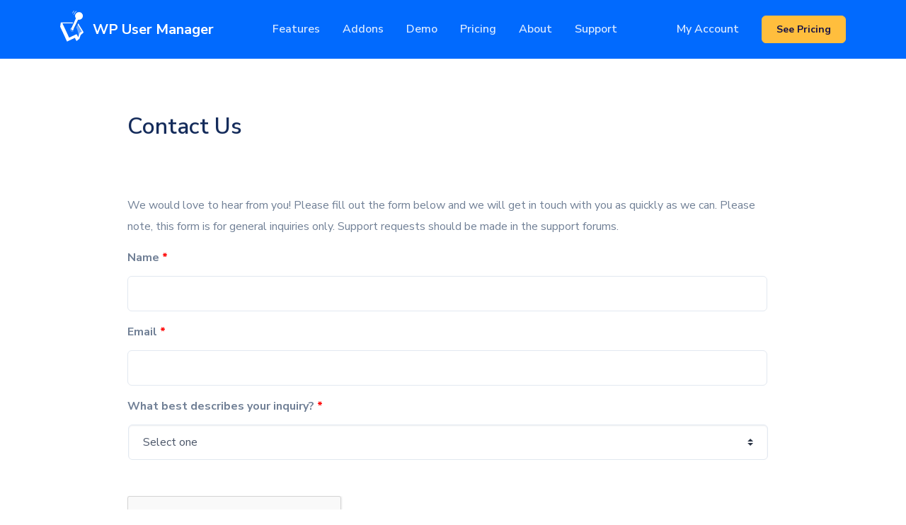

--- FILE ---
content_type: text/html; charset=UTF-8
request_url: https://wpusermanager.com/contact/
body_size: 44043
content:
<!doctype html>
<html lang="en">
<head>
	<title>WP User Manager - Contact Us</title>
	<meta charset="UTF-8" />
	<meta http-equiv="X-UA-Compatible" content="IE=edge,chrome=1" />
	<meta name="viewport" content="width=device-width, initial-scale=1, shrink-to-fit=no">
	<link rel="pingback" href="https://wpusermanager.com/wp/xmlrpc.php" />
	<meta name='robots' content='max-image-preview:large' />

			<!-- Facebook Pixel Code -->
			<script>
			!function(f,b,e,v,n,t,s){if(f.fbq)return;n=f.fbq=function(){n.callMethod?
			n.callMethod.apply(n,arguments):n.queue.push(arguments)};if(!f._fbq)f._fbq=n;
			n.push=n;n.loaded=!0;n.version='2.0';n.queue=[];t=b.createElement(e);t.async=!0;
			t.src=v;s=b.getElementsByTagName(e)[0];s.parentNode.insertBefore(t,s)}(window,
			document,'script','https://connect.facebook.net/en_US/fbevents.js' );
			fbq( "init", 3377288859053786 );			</script>
			<!-- DO NOT MODIFY -->
			<!-- End Facebook Pixel Code -->

			
	<!-- This site is optimized with the Yoast SEO Premium plugin v14.7 - https://yoast.com/wordpress/plugins/seo/ -->
	<meta name="description" content="Contact us! We would love to hear from you. Please fill out the form and we will get in touch with you as quickly as we can." />
	<meta name="robots" content="index, follow" />
	<meta name="googlebot" content="index, follow, max-snippet:-1, max-image-preview:large, max-video-preview:-1" />
	<meta name="bingbot" content="index, follow, max-snippet:-1, max-image-preview:large, max-video-preview:-1" />
	<link rel="canonical" href="https://wpusermanager.com/contact/" />
	<meta property="og:locale" content="en_US" />
	<meta property="og:type" content="article" />
	<meta property="og:title" content="WP User Manager - Contact Us" />
	<meta property="og:description" content="Contact us! We would love to hear from you. Please fill out the form and we will get in touch with you as quickly as we can." />
	<meta property="og:url" content="https://wpusermanager.com/contact/" />
	<meta property="og:site_name" content="WP User Manager" />
	<meta property="article:publisher" content="https://www.facebook.com/wpusermanager" />
	<meta property="article:modified_time" content="2020-04-30T08:39:48+00:00" />
	<meta property="og:image" content="https://wpusermanager.com/content/uploads/2020/05/wpum-social.jpg" />
	<meta property="og:image:width" content="1546" />
	<meta property="og:image:height" content="904" />
	<meta name="twitter:card" content="summary_large_image" />
	<meta name="twitter:creator" content="@wpusermanager" />
	<meta name="twitter:site" content="@wpusermanager" />
	<script type="application/ld+json" class="yoast-schema-graph">{"@context":"https://schema.org","@graph":[{"@type":"WebSite","@id":"https://wpusermanager.com/#website","url":"https://wpusermanager.com/","name":"WP User Manager","description":"The best solution to manage your users","potentialAction":[{"@type":"SearchAction","target":"https://wpusermanager.com/?s={search_term_string}","query-input":"required name=search_term_string"}],"inLanguage":"en-US"},{"@type":"WebPage","@id":"https://wpusermanager.com/contact/#webpage","url":"https://wpusermanager.com/contact/","name":"WP User Manager - Contact Us","isPartOf":{"@id":"https://wpusermanager.com/#website"},"datePublished":"2015-06-22T10:29:18+00:00","dateModified":"2020-04-30T08:39:48+00:00","description":"Contact us! We would love to hear from you. Please fill out the form and we will get in touch with you as quickly as we can.","inLanguage":"en-US","potentialAction":[{"@type":"ReadAction","target":["https://wpusermanager.com/contact/"]}]}]}</script>
	<!-- / Yoast SEO Premium plugin. -->


<link rel="alternate" type="application/rss+xml" title="WP User Manager &raquo; Contact Us Comments Feed" href="https://wpusermanager.com/contact/feed/" />
<style id='global-styles-inline-css' type='text/css'>
body{--wp--preset--color--black: #000000;--wp--preset--color--cyan-bluish-gray: #abb8c3;--wp--preset--color--white: #ffffff;--wp--preset--color--pale-pink: #f78da7;--wp--preset--color--vivid-red: #cf2e2e;--wp--preset--color--luminous-vivid-orange: #ff6900;--wp--preset--color--luminous-vivid-amber: #fcb900;--wp--preset--color--light-green-cyan: #7bdcb5;--wp--preset--color--vivid-green-cyan: #00d084;--wp--preset--color--pale-cyan-blue: #8ed1fc;--wp--preset--color--vivid-cyan-blue: #0693e3;--wp--preset--color--vivid-purple: #9b51e0;--wp--preset--gradient--vivid-cyan-blue-to-vivid-purple: linear-gradient(135deg,rgba(6,147,227,1) 0%,rgb(155,81,224) 100%);--wp--preset--gradient--light-green-cyan-to-vivid-green-cyan: linear-gradient(135deg,rgb(122,220,180) 0%,rgb(0,208,130) 100%);--wp--preset--gradient--luminous-vivid-amber-to-luminous-vivid-orange: linear-gradient(135deg,rgba(252,185,0,1) 0%,rgba(255,105,0,1) 100%);--wp--preset--gradient--luminous-vivid-orange-to-vivid-red: linear-gradient(135deg,rgba(255,105,0,1) 0%,rgb(207,46,46) 100%);--wp--preset--gradient--very-light-gray-to-cyan-bluish-gray: linear-gradient(135deg,rgb(238,238,238) 0%,rgb(169,184,195) 100%);--wp--preset--gradient--cool-to-warm-spectrum: linear-gradient(135deg,rgb(74,234,220) 0%,rgb(151,120,209) 20%,rgb(207,42,186) 40%,rgb(238,44,130) 60%,rgb(251,105,98) 80%,rgb(254,248,76) 100%);--wp--preset--gradient--blush-light-purple: linear-gradient(135deg,rgb(255,206,236) 0%,rgb(152,150,240) 100%);--wp--preset--gradient--blush-bordeaux: linear-gradient(135deg,rgb(254,205,165) 0%,rgb(254,45,45) 50%,rgb(107,0,62) 100%);--wp--preset--gradient--luminous-dusk: linear-gradient(135deg,rgb(255,203,112) 0%,rgb(199,81,192) 50%,rgb(65,88,208) 100%);--wp--preset--gradient--pale-ocean: linear-gradient(135deg,rgb(255,245,203) 0%,rgb(182,227,212) 50%,rgb(51,167,181) 100%);--wp--preset--gradient--electric-grass: linear-gradient(135deg,rgb(202,248,128) 0%,rgb(113,206,126) 100%);--wp--preset--gradient--midnight: linear-gradient(135deg,rgb(2,3,129) 0%,rgb(40,116,252) 100%);--wp--preset--duotone--dark-grayscale: url('#wp-duotone-dark-grayscale');--wp--preset--duotone--grayscale: url('#wp-duotone-grayscale');--wp--preset--duotone--purple-yellow: url('#wp-duotone-purple-yellow');--wp--preset--duotone--blue-red: url('#wp-duotone-blue-red');--wp--preset--duotone--midnight: url('#wp-duotone-midnight');--wp--preset--duotone--magenta-yellow: url('#wp-duotone-magenta-yellow');--wp--preset--duotone--purple-green: url('#wp-duotone-purple-green');--wp--preset--duotone--blue-orange: url('#wp-duotone-blue-orange');--wp--preset--font-size--small: 13px;--wp--preset--font-size--medium: 20px;--wp--preset--font-size--large: 36px;--wp--preset--font-size--x-large: 42px;}.has-black-color{color: var(--wp--preset--color--black) !important;}.has-cyan-bluish-gray-color{color: var(--wp--preset--color--cyan-bluish-gray) !important;}.has-white-color{color: var(--wp--preset--color--white) !important;}.has-pale-pink-color{color: var(--wp--preset--color--pale-pink) !important;}.has-vivid-red-color{color: var(--wp--preset--color--vivid-red) !important;}.has-luminous-vivid-orange-color{color: var(--wp--preset--color--luminous-vivid-orange) !important;}.has-luminous-vivid-amber-color{color: var(--wp--preset--color--luminous-vivid-amber) !important;}.has-light-green-cyan-color{color: var(--wp--preset--color--light-green-cyan) !important;}.has-vivid-green-cyan-color{color: var(--wp--preset--color--vivid-green-cyan) !important;}.has-pale-cyan-blue-color{color: var(--wp--preset--color--pale-cyan-blue) !important;}.has-vivid-cyan-blue-color{color: var(--wp--preset--color--vivid-cyan-blue) !important;}.has-vivid-purple-color{color: var(--wp--preset--color--vivid-purple) !important;}.has-black-background-color{background-color: var(--wp--preset--color--black) !important;}.has-cyan-bluish-gray-background-color{background-color: var(--wp--preset--color--cyan-bluish-gray) !important;}.has-white-background-color{background-color: var(--wp--preset--color--white) !important;}.has-pale-pink-background-color{background-color: var(--wp--preset--color--pale-pink) !important;}.has-vivid-red-background-color{background-color: var(--wp--preset--color--vivid-red) !important;}.has-luminous-vivid-orange-background-color{background-color: var(--wp--preset--color--luminous-vivid-orange) !important;}.has-luminous-vivid-amber-background-color{background-color: var(--wp--preset--color--luminous-vivid-amber) !important;}.has-light-green-cyan-background-color{background-color: var(--wp--preset--color--light-green-cyan) !important;}.has-vivid-green-cyan-background-color{background-color: var(--wp--preset--color--vivid-green-cyan) !important;}.has-pale-cyan-blue-background-color{background-color: var(--wp--preset--color--pale-cyan-blue) !important;}.has-vivid-cyan-blue-background-color{background-color: var(--wp--preset--color--vivid-cyan-blue) !important;}.has-vivid-purple-background-color{background-color: var(--wp--preset--color--vivid-purple) !important;}.has-black-border-color{border-color: var(--wp--preset--color--black) !important;}.has-cyan-bluish-gray-border-color{border-color: var(--wp--preset--color--cyan-bluish-gray) !important;}.has-white-border-color{border-color: var(--wp--preset--color--white) !important;}.has-pale-pink-border-color{border-color: var(--wp--preset--color--pale-pink) !important;}.has-vivid-red-border-color{border-color: var(--wp--preset--color--vivid-red) !important;}.has-luminous-vivid-orange-border-color{border-color: var(--wp--preset--color--luminous-vivid-orange) !important;}.has-luminous-vivid-amber-border-color{border-color: var(--wp--preset--color--luminous-vivid-amber) !important;}.has-light-green-cyan-border-color{border-color: var(--wp--preset--color--light-green-cyan) !important;}.has-vivid-green-cyan-border-color{border-color: var(--wp--preset--color--vivid-green-cyan) !important;}.has-pale-cyan-blue-border-color{border-color: var(--wp--preset--color--pale-cyan-blue) !important;}.has-vivid-cyan-blue-border-color{border-color: var(--wp--preset--color--vivid-cyan-blue) !important;}.has-vivid-purple-border-color{border-color: var(--wp--preset--color--vivid-purple) !important;}.has-vivid-cyan-blue-to-vivid-purple-gradient-background{background: var(--wp--preset--gradient--vivid-cyan-blue-to-vivid-purple) !important;}.has-light-green-cyan-to-vivid-green-cyan-gradient-background{background: var(--wp--preset--gradient--light-green-cyan-to-vivid-green-cyan) !important;}.has-luminous-vivid-amber-to-luminous-vivid-orange-gradient-background{background: var(--wp--preset--gradient--luminous-vivid-amber-to-luminous-vivid-orange) !important;}.has-luminous-vivid-orange-to-vivid-red-gradient-background{background: var(--wp--preset--gradient--luminous-vivid-orange-to-vivid-red) !important;}.has-very-light-gray-to-cyan-bluish-gray-gradient-background{background: var(--wp--preset--gradient--very-light-gray-to-cyan-bluish-gray) !important;}.has-cool-to-warm-spectrum-gradient-background{background: var(--wp--preset--gradient--cool-to-warm-spectrum) !important;}.has-blush-light-purple-gradient-background{background: var(--wp--preset--gradient--blush-light-purple) !important;}.has-blush-bordeaux-gradient-background{background: var(--wp--preset--gradient--blush-bordeaux) !important;}.has-luminous-dusk-gradient-background{background: var(--wp--preset--gradient--luminous-dusk) !important;}.has-pale-ocean-gradient-background{background: var(--wp--preset--gradient--pale-ocean) !important;}.has-electric-grass-gradient-background{background: var(--wp--preset--gradient--electric-grass) !important;}.has-midnight-gradient-background{background: var(--wp--preset--gradient--midnight) !important;}.has-small-font-size{font-size: var(--wp--preset--font-size--small) !important;}.has-medium-font-size{font-size: var(--wp--preset--font-size--medium) !important;}.has-large-font-size{font-size: var(--wp--preset--font-size--large) !important;}.has-x-large-font-size{font-size: var(--wp--preset--font-size--x-large) !important;}
</style>
<link rel='stylesheet' id='affwp-forms-css'  href='https://wpusermanager.com/content/plugins/affiliate-wp/assets/css/forms.css?ver=2.6.8' type='text/css' media='all' />
<link rel='stylesheet' id='wpum-frontend-css'  href='https://wpusermanager.com/content/plugins/wp-user-manager/assets/css/wpum.min.css?ver=2.8.3' type='text/css' media='all' />
<link rel='stylesheet' id='wpum-style-css'  href='https://wpusermanager.com/content/themes/wpum-2020/assets/css/style.css?ver=1674163412' type='text/css' media='all' />
<link rel='stylesheet' id='gforms_reset_css-css'  href='https://wpusermanager.com/content/plugins/gravityforms/css/formreset.css?ver=2.4.16' type='text/css' media='all' />
<link rel='stylesheet' id='gforms_formsmain_css-css'  href='https://wpusermanager.com/content/plugins/gravityforms/css/formsmain.css?ver=2.4.16' type='text/css' media='all' />
<link rel='stylesheet' id='gforms_ready_class_css-css'  href='https://wpusermanager.com/content/plugins/gravityforms/css/readyclass.css?ver=2.4.16' type='text/css' media='all' />
<link rel='stylesheet' id='gforms_browsers_css-css'  href='https://wpusermanager.com/content/plugins/gravityforms/css/browsers.css?ver=2.4.16' type='text/css' media='all' />
<script type='text/javascript' src='https://wpusermanager.com/wp/wp-includes/js/jquery/jquery.js?ver=3.6.0' id='jquery-core-js'></script>
<script type='text/javascript' src='https://wpusermanager.com/wp/wp-includes/js/jquery/jquery-migrate.js?ver=3.3.2' id='jquery-migrate-js'></script>
<script type='text/javascript' id='jquery-cookie-js-extra'>
/* <![CDATA[ */
var affwp_scripts = {"ajaxurl":"https:\/\/wpusermanager.com\/wp\/wp-admin\/admin-ajax.php"};
/* ]]> */
</script>
<script type='text/javascript' src='https://wpusermanager.com/content/plugins/affiliate-wp/assets/js/jquery.cookie.js?ver=1.4.0' id='jquery-cookie-js'></script>
<script type='text/javascript' id='affwp-tracking-js-extra'>
/* <![CDATA[ */
var affwp_debug_vars = {"integrations":{"edd":"Easy Digital Downloads"},"version":"2.6.8","currency":"USD"};
/* ]]> */
</script>
<script type='text/javascript' src='https://wpusermanager.com/content/plugins/affiliate-wp/assets/js/tracking.js?ver=2.6.8' id='affwp-tracking-js'></script>
<script type='text/javascript' src='https://wpusermanager.com/content/plugins/gravityforms/js/jquery.json.js?ver=2.4.16' id='gform_json-js'></script>
<script type='text/javascript' id='gform_gravityforms-js-extra'>
/* <![CDATA[ */
var gf_global = {"gf_currency_config":{"name":"U.S. Dollar","symbol_left":"$","symbol_right":"","symbol_padding":"","thousand_separator":",","decimal_separator":".","decimals":2},"base_url":"https:\/\/wpusermanager.com\/content\/plugins\/gravityforms","number_formats":[],"spinnerUrl":"https:\/\/wpusermanager.com\/content\/plugins\/gravityforms\/images\/spinner.gif"};
/* ]]> */
</script>
<script type='text/javascript' src='https://wpusermanager.com/content/plugins/gravityforms/js/gravityforms.js?ver=2.4.16' id='gform_gravityforms-js'></script>
<script type='text/javascript' src='https://wpusermanager.com/content/plugins/gravityforms/js/conditional_logic.js?ver=2.4.16' id='gform_conditional_logic-js'></script>
<link rel="https://api.w.org/" href="https://wpusermanager.com/wp-json/" /><link rel="alternate" type="application/json" href="https://wpusermanager.com/wp-json/wp/v2/pages/15612" /><link rel="EditURI" type="application/rsd+xml" title="RSD" href="https://wpusermanager.com/wp/xmlrpc.php?rsd" />
<link rel="wlwmanifest" type="application/wlwmanifest+xml" href="https://wpusermanager.com/wp/wp-includes/wlwmanifest.xml" /> 
<meta name="generator" content="WordPress 6.0.1" />
<link rel='shortlink' href='https://wpusermanager.com/?p=15612' />
<link rel="alternate" type="application/json+oembed" href="https://wpusermanager.com/wp-json/oembed/1.0/embed?url=https%3A%2F%2Fwpusermanager.com%2Fcontact%2F" />
<link rel="alternate" type="text/xml+oembed" href="https://wpusermanager.com/wp-json/oembed/1.0/embed?url=https%3A%2F%2Fwpusermanager.com%2Fcontact%2F&#038;format=xml" />
		<!-- Google Tag Manager -->
		<script>(function(w,d,s,l,i){w[l]=w[l]||[];w[l].push({'gtm.start':
					new Date().getTime(),event:'gtm.js'});var f=d.getElementsByTagName(s)[0],
				j=d.createElement(s),dl=l!='dataLayer'?'&l='+l:'';j.async=true;j.src=
				'https://www.googletagmanager.com/gtm.js?id='+i+dl;f.parentNode.insertBefore(j,f);
			})(window,document,'script','dataLayer','GTM-NQHMJGB');</script>
		<!-- End Google Tag Manager -->
				<script async src="https://js.convertflow.co/production/websites/47615.js"></script>
		<meta name="generator" content="Easy Digital Downloads v2.11.6" />
<script async src="https://www.googletagmanager.com/gtag/js?id=UA-60251369-1"></script>		<script type="text/javascript">
		var AFFWP = AFFWP || {};
		AFFWP.referral_var = 'ref';
		AFFWP.expiration = 30;
		AFFWP.debug = 0;


		AFFWP.referral_credit_last = 0;
		</script>
<link rel="icon" href="https://wpusermanager.com/content/uploads/2018/06/cropped-icon-128x128-1-32x32.png" sizes="32x32" />
<link rel="icon" href="https://wpusermanager.com/content/uploads/2018/06/cropped-icon-128x128-1-192x192.png" sizes="192x192" />
<link rel="apple-touch-icon" href="https://wpusermanager.com/content/uploads/2018/06/cropped-icon-128x128-1-180x180.png" />
<meta name="msapplication-TileImage" content="https://wpusermanager.com/content/uploads/2018/06/cropped-icon-128x128-1-270x270.png" />
	<script>
		var $ = jQuery;
	</script>
</head>
<body class="page-template-default page page-id-15612">

	<svg
		xmlns="http://www.w3.org/2000/svg"
		viewBox="0 0 0 0"
		width="0"
		height="0"
		focusable="false"
		role="none"
		style="visibility: hidden; position: absolute; left: -9999px; overflow: hidden;"
	>
		<defs>
			<filter id="wp-duotone-dark-grayscale">
				<feColorMatrix
					color-interpolation-filters="sRGB"
					type="matrix"
					values="
						.299 .587 .114 0 0
						.299 .587 .114 0 0
						.299 .587 .114 0 0
						.299 .587 .114 0 0
					"
				/>
				<feComponentTransfer color-interpolation-filters="sRGB" >
					<feFuncR type="table" tableValues="0 0.49803921568627" />
					<feFuncG type="table" tableValues="0 0.49803921568627" />
					<feFuncB type="table" tableValues="0 0.49803921568627" />
					<feFuncA type="table" tableValues="1 1" />
				</feComponentTransfer>
				<feComposite in2="SourceGraphic" operator="in" />
			</filter>
		</defs>
	</svg>

	
	<svg
		xmlns="http://www.w3.org/2000/svg"
		viewBox="0 0 0 0"
		width="0"
		height="0"
		focusable="false"
		role="none"
		style="visibility: hidden; position: absolute; left: -9999px; overflow: hidden;"
	>
		<defs>
			<filter id="wp-duotone-grayscale">
				<feColorMatrix
					color-interpolation-filters="sRGB"
					type="matrix"
					values="
						.299 .587 .114 0 0
						.299 .587 .114 0 0
						.299 .587 .114 0 0
						.299 .587 .114 0 0
					"
				/>
				<feComponentTransfer color-interpolation-filters="sRGB" >
					<feFuncR type="table" tableValues="0 1" />
					<feFuncG type="table" tableValues="0 1" />
					<feFuncB type="table" tableValues="0 1" />
					<feFuncA type="table" tableValues="1 1" />
				</feComponentTransfer>
				<feComposite in2="SourceGraphic" operator="in" />
			</filter>
		</defs>
	</svg>

	
	<svg
		xmlns="http://www.w3.org/2000/svg"
		viewBox="0 0 0 0"
		width="0"
		height="0"
		focusable="false"
		role="none"
		style="visibility: hidden; position: absolute; left: -9999px; overflow: hidden;"
	>
		<defs>
			<filter id="wp-duotone-purple-yellow">
				<feColorMatrix
					color-interpolation-filters="sRGB"
					type="matrix"
					values="
						.299 .587 .114 0 0
						.299 .587 .114 0 0
						.299 .587 .114 0 0
						.299 .587 .114 0 0
					"
				/>
				<feComponentTransfer color-interpolation-filters="sRGB" >
					<feFuncR type="table" tableValues="0.54901960784314 0.98823529411765" />
					<feFuncG type="table" tableValues="0 1" />
					<feFuncB type="table" tableValues="0.71764705882353 0.25490196078431" />
					<feFuncA type="table" tableValues="1 1" />
				</feComponentTransfer>
				<feComposite in2="SourceGraphic" operator="in" />
			</filter>
		</defs>
	</svg>

	
	<svg
		xmlns="http://www.w3.org/2000/svg"
		viewBox="0 0 0 0"
		width="0"
		height="0"
		focusable="false"
		role="none"
		style="visibility: hidden; position: absolute; left: -9999px; overflow: hidden;"
	>
		<defs>
			<filter id="wp-duotone-blue-red">
				<feColorMatrix
					color-interpolation-filters="sRGB"
					type="matrix"
					values="
						.299 .587 .114 0 0
						.299 .587 .114 0 0
						.299 .587 .114 0 0
						.299 .587 .114 0 0
					"
				/>
				<feComponentTransfer color-interpolation-filters="sRGB" >
					<feFuncR type="table" tableValues="0 1" />
					<feFuncG type="table" tableValues="0 0.27843137254902" />
					<feFuncB type="table" tableValues="0.5921568627451 0.27843137254902" />
					<feFuncA type="table" tableValues="1 1" />
				</feComponentTransfer>
				<feComposite in2="SourceGraphic" operator="in" />
			</filter>
		</defs>
	</svg>

	
	<svg
		xmlns="http://www.w3.org/2000/svg"
		viewBox="0 0 0 0"
		width="0"
		height="0"
		focusable="false"
		role="none"
		style="visibility: hidden; position: absolute; left: -9999px; overflow: hidden;"
	>
		<defs>
			<filter id="wp-duotone-midnight">
				<feColorMatrix
					color-interpolation-filters="sRGB"
					type="matrix"
					values="
						.299 .587 .114 0 0
						.299 .587 .114 0 0
						.299 .587 .114 0 0
						.299 .587 .114 0 0
					"
				/>
				<feComponentTransfer color-interpolation-filters="sRGB" >
					<feFuncR type="table" tableValues="0 0" />
					<feFuncG type="table" tableValues="0 0.64705882352941" />
					<feFuncB type="table" tableValues="0 1" />
					<feFuncA type="table" tableValues="1 1" />
				</feComponentTransfer>
				<feComposite in2="SourceGraphic" operator="in" />
			</filter>
		</defs>
	</svg>

	
	<svg
		xmlns="http://www.w3.org/2000/svg"
		viewBox="0 0 0 0"
		width="0"
		height="0"
		focusable="false"
		role="none"
		style="visibility: hidden; position: absolute; left: -9999px; overflow: hidden;"
	>
		<defs>
			<filter id="wp-duotone-magenta-yellow">
				<feColorMatrix
					color-interpolation-filters="sRGB"
					type="matrix"
					values="
						.299 .587 .114 0 0
						.299 .587 .114 0 0
						.299 .587 .114 0 0
						.299 .587 .114 0 0
					"
				/>
				<feComponentTransfer color-interpolation-filters="sRGB" >
					<feFuncR type="table" tableValues="0.78039215686275 1" />
					<feFuncG type="table" tableValues="0 0.94901960784314" />
					<feFuncB type="table" tableValues="0.35294117647059 0.47058823529412" />
					<feFuncA type="table" tableValues="1 1" />
				</feComponentTransfer>
				<feComposite in2="SourceGraphic" operator="in" />
			</filter>
		</defs>
	</svg>

	
	<svg
		xmlns="http://www.w3.org/2000/svg"
		viewBox="0 0 0 0"
		width="0"
		height="0"
		focusable="false"
		role="none"
		style="visibility: hidden; position: absolute; left: -9999px; overflow: hidden;"
	>
		<defs>
			<filter id="wp-duotone-purple-green">
				<feColorMatrix
					color-interpolation-filters="sRGB"
					type="matrix"
					values="
						.299 .587 .114 0 0
						.299 .587 .114 0 0
						.299 .587 .114 0 0
						.299 .587 .114 0 0
					"
				/>
				<feComponentTransfer color-interpolation-filters="sRGB" >
					<feFuncR type="table" tableValues="0.65098039215686 0.40392156862745" />
					<feFuncG type="table" tableValues="0 1" />
					<feFuncB type="table" tableValues="0.44705882352941 0.4" />
					<feFuncA type="table" tableValues="1 1" />
				</feComponentTransfer>
				<feComposite in2="SourceGraphic" operator="in" />
			</filter>
		</defs>
	</svg>

	
	<svg
		xmlns="http://www.w3.org/2000/svg"
		viewBox="0 0 0 0"
		width="0"
		height="0"
		focusable="false"
		role="none"
		style="visibility: hidden; position: absolute; left: -9999px; overflow: hidden;"
	>
		<defs>
			<filter id="wp-duotone-blue-orange">
				<feColorMatrix
					color-interpolation-filters="sRGB"
					type="matrix"
					values="
						.299 .587 .114 0 0
						.299 .587 .114 0 0
						.299 .587 .114 0 0
						.299 .587 .114 0 0
					"
				/>
				<feComponentTransfer color-interpolation-filters="sRGB" >
					<feFuncR type="table" tableValues="0.098039215686275 1" />
					<feFuncG type="table" tableValues="0 0.66274509803922" />
					<feFuncB type="table" tableValues="0.84705882352941 0.41960784313725" />
					<feFuncA type="table" tableValues="1 1" />
				</feComponentTransfer>
				<feComposite in2="SourceGraphic" operator="in" />
			</filter>
		</defs>
	</svg>

			<!-- Google Tag Manager (noscript) -->
		<noscript><iframe src="https://www.googletagmanager.com/ns.html?id=GTM-NQHMJGB"
		                  height="0" width="0" style="display:none;visibility:hidden"></iframe></noscript>
		<!-- End Google Tag Manager (noscript) -->
		<svg xmlns="http://www.w3.org/2000/svg" xmlns:xlink="http://www.w3.org/1999/xlink" width="0" height="0" style="position:absolute">
	
		<symbol id="Apps" viewBox="0 0 141 110">
			<title>Apps</title><g fill-rule="nonzero" fill="none"><path d="M31 .9H13C6 .9.4 6.6.4 13.5v18c0 7 5.7 12.6 12.6 12.6h18c7 0 12.6-5.7 12.6-12.6v-18C43.6 6.6 37.9.9 31 .9zM31 56.6H13C6 56.6.4 62.3.4 69.2v18c0 7 5.7 12.6 12.6 12.6h18c7 0 12.6-5.7 12.6-12.6v-18c0-6.9-5.7-12.6-12.6-12.6z" fill="#6097FD"></path><path d="M86.7.9h-18c-7 0-12.6 5.7-12.6 12.6v18c0 7 5.7 12.6 12.6 12.6h18c7 0 12.6-5.7 12.6-12.6v-18C99.3 6.6 93.6.9 86.7.9z" fill="#2767F4"></path><path d="M86.7 56.6h-18c-7 0-12.6 5.7-12.6 12.6v18c0 7 5.7 12.6 12.6 12.6h18c7 0 12.6-5.7 12.6-12.6v-18c0-6.9-5.7-12.6-12.6-12.6z" fill="#6097FD"></path><path d="M141 54.4v39.8c0 8.7-7.1 15.8-15.8 15.8H99c-2.6 0-5.2-.9-7.2-2.6-6.2-5.2-19.5-16.7-21.9-20.4v-.1c-.7-1.1-1.2-2.3-1.2-3.7V59.5c7.1 0 12.9 5.8 12.9 12.9V82h2.3V25.7c0-3.6 2.9-6.5 6.5-6.5s6.5 2.9 6.5 6.5v27.4h2.2v-9.2c0-3.6 2.9-6.5 6.5-6.5s6.5 2.9 6.5 6.5v9.3h2.5v-4.5c0-3.3 2.7-6 6-6s6 2.7 6 6v4.6h2.7c.5-2.8 2.9-5 5.9-5 3.1.1 5.8 2.8 5.8 6.1z" fill="#DFECFD"></path></g>
		</symbol>
	
		<symbol id="Ballance" viewBox="0 0 147 148">
			<title>Ballance</title><g fill-rule="nonzero" fill="none"><path d="M137.3 147.2H10c-5.4 0-9.7-4.4-9.7-9.7V10.2C.3 4.8 4.7.5 10 .5h127.3c5.4 0 9.7 4.4 9.7 9.7v127.3c0 5.3-4.3 9.7-9.7 9.7z" fill="#6097FD"></path><path d="M123.1 30.6H24.3c-1.4 0-2.5-1.1-2.5-2.5s1.1-2.5 2.5-2.5h98.8c1.4 0 2.5 1.1 2.5 2.5s-1.1 2.5-2.5 2.5zM123.1 61.9H24.3c-1.4 0-2.5-1.1-2.5-2.5s1.1-2.5 2.5-2.5h98.8c1.4 0 2.5 1.1 2.5 2.5.1 1.4-1.1 2.5-2.5 2.5zM123.1 93.3H24.3c-1.4 0-2.5-1.1-2.5-2.5s1.1-2.5 2.5-2.5h98.8c1.4 0 2.5 1.1 2.5 2.5.1 1.4-1.1 2.5-2.5 2.5zM123.1 124.7H24.3c-1.4 0-2.5-1.1-2.5-2.5s1.1-2.5 2.5-2.5h98.8c1.4 0 2.5 1.1 2.5 2.5s-1.1 2.5-2.5 2.5z" fill="#3973F4"></path><g transform="translate(28 20)" fill="#C5DCFA"><path d="M73.7.7h-3.3c-2.5 0-4.5 2-4.5 4.5v5c0 2.5 2 4.5 4.5 4.5h3.3c2.5 0 4.5-2 4.5-4.5v-5c0-2.5-2-4.5-4.5-4.5zM35.2 14.7c2.5 0 4.5-2 4.5-4.5v-5c0-2.5-2-4.5-4.5-4.5h-3.3c-2.5 0-4.5 2-4.5 4.5v5c0 2.5 2 4.5 4.5 4.5h3.3zM54.9.7h-3.3c-2.5 0-4.5 2-4.5 4.5v5c0 2.5 2 4.5 4.5 4.5h3.3c2.5 0 4.5-2 4.5-4.5v-5c0-2.5-2-4.5-4.5-4.5zM54.9 32.4h-3.3c-2.5 0-4.5 2-4.5 4.5v5c0 2.5 2 4.5 4.5 4.5h3.3c2.5 0 4.5-2 4.5-4.5v-5c0-2.5-2.1-4.5-4.5-4.5zM15.1 32.4h-3.3c-2.5 0-4.5 2-4.5 4.5v5c0 2.5 2 4.5 4.5 4.5h3.3c2.5 0 4.5-2 4.5-4.5v-5c0-2.5-2-4.5-4.5-4.5zM8.6 63.8H5.3c-2.5 0-4.5 2-4.5 4.5v5c0 2.5 2 4.5 4.5 4.5h3.3c2.5 0 4.5-2 4.5-4.5v-5c0-2.5-2-4.5-4.5-4.5zM47.6 63.8h-3.3c-2.5 0-4.5 2-4.5 4.5v5c0 2.5 2 4.5 4.5 4.5h3.3c2.5 0 4.5-2 4.5-4.5v-5c.1-2.5-2-4.5-4.5-4.5zM91.3 63.8H88c-2.5 0-4.5 2-4.5 4.5v5c0 2.5 2 4.5 4.5 4.5h3.3c2.5 0 4.5-2 4.5-4.5v-5c0-2.5-2-4.5-4.5-4.5zM37.5 95.2h-3.3c-2.5 0-4.5 2-4.5 4.5v5c0 2.5 2 4.5 4.5 4.5h3.3c2.5 0 4.5-2 4.5-4.5v-5c.1-2.5-2-4.5-4.5-4.5z"></path></g></g>
		</symbol>
	
		<symbol id="Cash_2" viewBox="0 0 150 131">
			<title>Cash_2</title><g fill="none" fill-rule="evenodd"><g transform="translate(0 45)"><path d="M51.9 84.4l93.3-53.9c2.4-1.4 2.1-3.9-.7-5.5L105.1 2.2C102.3.6 98 .4 95.6 1.8L2.3 55.7c-2.4 1.4-2.1 3.9.7 5.5L42.4 84c2.8 1.6 7.1 1.8 9.5.4z" fill="#3973F4" fill-rule="nonzero"></path><path d="M144.1 25l-91 52.5c-2.4 1.4-6.7 1.2-9.5-.4l-39-22.5 91-52.5c2.4-1.4 6.7-1.2 9.5.4l39 22.5z" fill="#2767F4" fill-rule="nonzero"></path><path d="M13.1 49.5l-.4.2" fill="#3973F4" fill-rule="nonzero"></path><path d="M91.7 4.1L22.7 44" stroke="#1676EE" stroke-width="3" stroke-linecap="round" stroke-linejoin="round"></path></g><g transform="translate(0 34)"><path d="M51.9 84.2l93.3-53.9c2.4-1.4 2.1-3.9-.7-5.5L105.1 2C102.3.4 98 .2 95.6 1.6L2.3 55.5C-.1 56.9.2 59.4 3 61l39.4 22.8c2.8 1.6 7.1 1.8 9.5.4z" fill="#3973F4" fill-rule="nonzero"></path><path d="M144.1 24.6l-91 52.5c-2.4 1.4-6.7 1.2-9.5-.4l-39-22.5 91-52.5c2.4-1.4 6.7-1.2 9.5.4l39 22.5z" fill="#2767F4" fill-rule="nonzero"></path><path d="M13.1 49.3l-.4.2" fill="#3973F4" fill-rule="nonzero"></path><path d="M91.7 3.9l-69 39.8" stroke="#1676EE" stroke-width="3" stroke-linecap="round" stroke-linejoin="round"></path></g><g transform="translate(0 23)"><path d="M51.9 83.9L145.2 30c2.4-1.4 2.1-3.9-.7-5.5L105.1 1.7C102.3.1 98-.1 95.6 1.3L2.3 55.2c-2.4 1.4-2.1 3.9.7 5.5l39.4 22.8c2.8 1.7 7.1 1.9 9.5.4z" fill="#3973F4" fill-rule="nonzero"></path><path d="M144.1 24.4l-91 52.5c-2.4 1.4-6.7 1.2-9.5-.4L4.6 54l91-52.5c2.4-1.4 6.7-1.2 9.5.4l39 22.5z" fill="#2767F4" fill-rule="nonzero"></path><path d="M13.1 49.1l-.4.2M91.7 3.7l-69 39.8" stroke="#1676EE" stroke-width="3" stroke-linecap="round" stroke-linejoin="round"></path></g><g transform="translate(0 12)"><path d="M145.2 29.9L51.9 83.8c-2.4 1.4-6.7 1.2-9.5-.4L3 60.6C.2 59-.1 56.5 2.3 55.1l2.3-1.3 91-52.5c2.4-1.4 6.7-1.2 9.5.4l39 22.5.4.2c2.8 1.6 3.2 4 .7 5.5z" fill="#3973F4" fill-rule="nonzero"></path><path d="M144.1 24.1l-91 52.5c-2.4 1.4-6.7 1.2-9.5-.4l-39-22.5 91-52.5c2.4-1.4 6.7-1.2 9.5.4l39 22.5z" fill="#2767F4" fill-rule="nonzero"></path><path d="M13.1 48.9l-.4.2M91.7 3.5l-69 39.8" stroke="#1676EE" stroke-width="3" stroke-linecap="round" stroke-linejoin="round"></path></g><g fill-rule="nonzero"><path d="M51.9 84.1l93.3-53.9c2.4-1.4 2.1-3.9-.7-5.5L105.1 1.9C102.3.3 98 .1 95.6 1.5L2.3 55.4c-2.4 1.4-2.1 3.9.7 5.5l39.4 22.8c2.8 1.6 7.1 1.8 9.5.4z" fill="#3973F4"></path><path d="M85.6 15c-19 11-62.3 36-69.7 40.3 2.6 1.5 2.6 3.9 0 5.4 3.4 2 24 13.8 27.3 15.7 2.6-1.5 6.8-1.5 9.3 0l77.6-44.8c-2.6-1.5-2.6-3.9 0-5.4-3.2-1.9-23.8-13.8-27.3-15.7-2.6 1.5-6.8 1.5-9.3 0L85.6 15z" fill="#6097FD"></path><path d="M85.6 51.6c-11.8 6.8-33.1-.7-31.1-10.5 1.4-7.3 18.1-10.6 29.4-4 7.2 4.1 8.4 10.6 1.7 14.5zM93.6 33.7c-.9 0-1.7-.5-2.2-1.3-.7-1.2-.3-2.8.9-3.5L99 25c1.2-.7 2.8-.3 3.5.9.7 1.2.3 2.8-.9 3.5l-6.7 3.9c-.4.2-.9.4-1.3.4zM43.1 62.8c-.9 0-1.7-.5-2.2-1.3-.7-1.2-.3-2.8.9-3.5l6.3-3.7c1.2-.7 2.8-.3 3.5.9.7 1.2.3 2.8-.9 3.5l-6.3 3.7c-.4.3-.9.4-1.3.4z" fill="#3973F4"></path></g><g transform="translate(109 36)" fill-rule="nonzero"><g transform="translate(0 34)"><path d="M40.3 7v32.4c-.9 7.9-39.6 7.9-40.1 0V7c0-2 2.4-3.2 4.3-3.9.3-.1 2.7-.9 3-.9C19-1 40.3 1.3 40.3 7z" fill="#FFF"></path><path d="M40.3 7v32.4c0 7.7-39.5 8.1-40.1 0V7c0-2 2.4-3.2 4.3-3.9C17-1.6 40.3 1.1 40.3 7z" fill="#C5DCFA"></path><path d="M40.3 13.2V16C32.4 21.4 8.1 21.4.2 16v-2.8c1.3 2.2 8.7 4.8 20 4.8 11.5 0 18.9-2.6 20.1-4.8z" fill="#BAD3F5"></path><path d="M40.3 20.1v2.8c-7.9 5.4-32.2 5.4-40.1 0v-2.8c1.3 2.2 8.7 4.8 20 4.8 11.5 0 18.9-2.6 20.1-4.8z" fill="#BAD3F5"></path><path d="M40.3 27v2.8C32.4 35.2 8 35.2.2 29.8v-2.9c1.3 2.2 8.8 4.8 20 4.8 11.5.1 18.9-2.5 20.1-4.7z" fill="#BAD3F5"></path><path d="M40.3 33.8v2.8C32.5 42 8.1 42 .2 36.6v-2.8c1.3 2.2 8.7 4.8 20 4.8 11.7.1 18.9-2.6 20.1-4.8z" fill="#BAD3F5"></path><ellipse fill="#6097FD" cx="20.3" cy="6.8" rx="20" ry="6.1"></ellipse></g><path d="M40.3 6.9v32.4c-.9 7.8-39.5 8-40.1 0V6.9c0-2 2.4-3.2 4.3-3.9.3-.1 2.7-.9 3-.9 11.3-3.1 32.8-1 32.8 4.8z" fill="#FFF"></path><path d="M40.3 6.9v34.5c0 2.2-4.4 3.9-6.5 4.4C21.9 49.2.6 46.9.2 41.4V6.9c0-2 2.4-3.2 4.3-3.9C17-1.6 40.3 1 40.3 6.9z" fill="#C5DCFA"></path><path d="M40.3 13.1v2.8c-7.9 5.4-32.2 5.4-40.1 0v-2.8c1.3 2.2 8.7 4.8 20 4.8 11.5.1 18.9-2.6 20.1-4.8z" fill="#BAD3F5"></path><path d="M40.3 20v2.8c-7.9 5.4-32.2 5.4-40.1 0V20c1.3 2.2 8.7 4.8 20 4.8 11.5.1 18.9-2.6 20.1-4.8z" fill="#BAD3F5"></path><path d="M40.3 26.9v2.8C32.4 35.1 8 35.1.2 29.7v-2.9c1.3 2.2 8.8 4.8 20 4.8 11.5.1 18.9-2.5 20.1-4.7z" fill="#BAD3F5"></path><path d="M40.3 33.8v2.8C32.5 42 8.1 42 .2 36.6v-2.8c1.3 2.2 8.7 4.8 20 4.8 11.7 0 18.9-2.7 20.1-4.8z" fill="#BAD3F5"></path><path d="M40.3 40.1v2.8c-7.8 5.4-32.2 5.4-40.1 0v-2.8c1.3 2.2 8.7 4.8 20 4.8 11.7.1 18.9-2.7 20.1-4.8z" fill="#BAD3F5"></path><ellipse fill="#E1ECFA" cx="20.3" cy="6.8" rx="20" ry="6.1"></ellipse></g><g transform="translate(80 77)" fill-rule="nonzero"><path d="M41.3 7.2v33.3c-.9 8.2-40.6 8.1-41.1 0V7.2c0-2 2.5-3.3 4.4-4 .3-.1 2.7-1 3.1-1 11.6-3.1 33.6-.9 33.6 5z" fill="#FFF"></path><path d="M41.3 7.2v33.3c0 1-.9 1.8-1.7 2.4C30.9 49 .6 47.3.2 40.5V7.2c0-2 2.5-3.3 4.4-4 12.8-4.8 36.7-2 36.7 4z" fill="#C5DCFA"></path><path d="M41.3 13.6v2.9c-8.1 5.6-33.1 5.6-41.1 0v-2.9c1.3 2.3 8.9 4.9 20.6 4.9 11.7 0 19.3-2.7 20.5-4.9z" fill="#BAD3F5"></path><path d="M41.3 20.7v2.9c-8.1 5.6-33 5.6-41.1 0v-2.9c1.3 2.3 8.9 5 20.6 5 11.7-.1 19.3-2.8 20.5-5z" fill="#BAD3F5"></path><path d="M41.3 27.7v2.9c-8.1 5.6-33.2 5.6-41.1 0v-2.9c1.3 2.2 9 5 20.6 5 11.7 0 19.3-2.7 20.5-5z" fill="#BAD3F5"></path><path d="M41.3 34.8v2.9c-8 5.5-33 5.6-41.1 0v-2.9c1.3 2.3 8.9 4.9 20.6 4.9 11.9 0 19.3-2.7 20.5-4.9z" fill="#BAD3F5"></path><ellipse fill="#E1ECFA" cx="20.8" cy="7.1" rx="20.6" ry="6.3"></ellipse></g></g>
		</symbol>
	
		<symbol id="Chat" viewBox="0 0 127 143">
			<title>Chat</title><g fill-rule="nonzero" fill="none"><path d="M126.6 80.1v1.1c-.1 13.7-.5 32-.6 58.2 0 2.7-3 4.4-5.3 3l-24.6-15-1.9-1.2c-4.5-2.8-10-3.5-15.2-2.2-5 1.3-10.3 2-15.7 2-4.6 0-9.2-.5-13.5-1.4-24.3-5.3-43.5-24.8-48.3-49.4C.7 71.4.4 67.4.3 63.4.2 28.6 28.3.3 63.1.3c24 0 46.3 14.1 56.6 35.6.4.9.9 1.8 1.3 2.8 4.8 11.1 5.7 21.1 5.6 41.4z" fill="#3973F4"></path><path d="M121.6 64.8v1c-.1 13-.5 30.1-.6 54.4 0 4.4-4.9 7.2-8.7 4.8-23.3-14.2-20.7-12.6-23.2-14.1-4.6-2.8-10-3.5-15.1-2.2-5 1.3-10.3 2-15.7 2-4.6 0-9.2-.5-13.5-1.5-19-4.2-34.9-17-43.2-34.1C.8 71.3.5 67.3.4 63.3.3 28.5 28.4.2 63.2.2c24 0 46.3 14.1 56.6 35.6 1.5 7.6 1.8 16.3 1.8 29z" fill="#4988FD"></path><circle fill="#DFECFD" cx="32.8" cy="64.5" r="9.3"></circle><circle fill="#DFECFD" cx="63.3" cy="64.5" r="9.3"></circle><circle fill="#DFECFD" cx="93.8" cy="64.5" r="9.3"></circle></g>
		</symbol>
	
		<symbol id="Checkout" viewBox="0 0 140 97">
			<title>Checkout</title><g fill-rule="nonzero" fill="none"><path fill="#84AFFD" d="M139.1 89.2L112 96.6l-7.5-1.4-65.3-11.9 5.4-49.4 3.3-30.1 7.6-.3 59.6-3 2.8.8 1.5.5L130.9.2z"></path><path d="M105.1 38.8v54.1c0 .8-.2 1.6-.6 2.3l-65.3-12 5.4-49.4h55.5c2.8.1 5 2.3 5 5z" fill="#6FA2FD"></path><ellipse fill="#3973F4" cx="62.9" cy="13.3" rx="3.7" ry="4.3"></ellipse><ellipse fill="#3973F4" cx="91.8" cy="12.5" rx="3.7" ry="4.3"></ellipse><path d="M139.1 89.2l-19.6-11.3s-1.6-66.5-1.6-76.6l1.5.4L130.9.2l8.2 89z" fill="#3973F4"></path><path fill="#4988FD" d="M119.5 77.9l-.2.4-7.3 18.3L115.1.5l2.8.8 1.5.5z"></path><path d="M76 43.4h-.5c-9.9-.6-15.4-12.1-14.6-30.4 0-1.1 1-1.9 2.1-1.9s2 1 1.9 2.1c-.7 15.6 3.6 25.8 10.9 26.3 5.4.3 12.3-9.8 14.1-27.3.1-1.1 1.1-1.9 2.2-1.8 1.1.1 1.9 1.1 1.8 2.2-2 18.2-9.4 30.8-17.9 30.8z" fill="#FFF"></path><g transform="translate(0 28)"><path d="M98.5 5.8v54.1c0 2.7-2.2 5-5 5H5c-2.7 0-5-2.2-5-5V5.8c0-2.7 2.2-5 5-5h88.5c2.8 0 5 2.3 5 5z" fill="#4988FD"></path><path fill="#3973F4" d="M.1 14.3h98.4v11.9H.1z"></path><path d="M57.1 46.9H48c-1 0-1.7-.8-1.7-1.7 0-1 .8-1.7 1.7-1.7h9.1c1 0 1.7.8 1.7 1.7 0 1-.8 1.7-1.7 1.7zM42.5 46.9H12.2c-1 0-1.7-.8-1.7-1.7 0-1 .8-1.7 1.7-1.7h30.3c1 0 1.7.8 1.7 1.7 0 1-.8 1.7-1.7 1.7zM25.8 53.9H12.2c-1 0-1.7-.8-1.7-1.7 0-.9.8-1.7 1.7-1.7h13.6c1 0 1.7.8 1.7 1.7 0 .9-.8 1.7-1.7 1.7z" fill="#C5DCFA"></path><circle fill="#3973F4" cx="84.1" cy="52.1" r="6.5"></circle><circle fill="#6097FD" cx="75.4" cy="52.1" r="6.5"></circle></g></g>
		</symbol>
	
		<symbol id="Click" viewBox="0 0 107 149">
			<title>Click</title><g fill-rule="nonzero" fill="none"><path d="M106.6 79.2v49.7c0 10.9-8.8 19.8-19.8 19.8H54c-3.3 0-6.5-1.2-9-3.3-7.7-6.5-24.4-20.8-27.4-25.5v-.1c-.9-1.3-1.5-2.9-1.5-4.6V85.6c8.9 0 16.1 7.2 16.1 16.1v12.1h2.9V43.5c0-4.4 3.6-8.1 8.1-8.1s8.1 3.6 8.1 8.1v34.3H54V66.4c0-4.5 3.6-8.1 8.1-8.1s8.1 3.6 8.1 8.1V78h3.1v-5.7c0-4.2 3.4-7.5 7.5-7.5 4.2 0 7.5 3.4 7.5 7.5v5.8h3.4c.6-3.6 3.7-6.3 7.4-6.3 4.2-.2 7.5 3.2 7.5 7.4z" fill="#DFECFD"></path><g fill="#4988FD"><path d="M41.7 21.7c-1.7 0-3-1.3-3-3v-15c0-1.7 1.3-3 3-3s3 1.3 3 3v15c0 1.7-1.3 3-3 3zM25.3 28.8c-.8 0-1.5-.3-2.1-.9L12.6 17.3c-1.2-1.2-1.2-3.1 0-4.2 1.2-1.2 3.1-1.2 4.2 0l10.6 10.6c1.2 1.2 1.2 3.1 0 4.2-.6.6-1.4.9-2.1.9zM18.6 45.4h-15c-1.7 0-3-1.3-3-3s1.3-3 3-3h15c1.7 0 3 1.3 3 3s-1.3 3-3 3zM80.3 44.8h-15c-1.7 0-3-1.3-3-3s1.3-3 3-3h15c1.7 0 3 1.3 3 3s-1.3 3-3 3zM15.1 72.4c-.8 0-1.5-.3-2.1-.9-1.2-1.2-1.2-3.1 0-4.2l10.6-10.6c1.2-1.2 3.1-1.2 4.2 0 1.2 1.2 1.2 3.1 0 4.2L17.2 71.5c-.5.6-1.3.9-2.1.9zM58.3 28.3c-.8 0-1.5-.3-2.1-.9-1.2-1.2-1.2-3.1 0-4.2l10.6-10.6c1.2-1.2 3.1-1.2 4.2 0 1.2 1.2 1.2 3.1 0 4.2L60.4 27.4c-.5.6-1.3.9-2.1.9z"></path></g></g>
		</symbol>
	
		<symbol id="Code" viewBox="0 0 143 107">
			<title>Code</title><g fill-rule="nonzero" fill="none"><path d="M137.6 96.6H15.3c-2.8 0-5.1-2.3-5.1-5.1V5.4c0-2.8 2.3-5.1 5.1-5.1h122.3c2.8 0 5.1 2.3 5.1 5.1v86.1c0 2.9-2.3 5.1-5.1 5.1z" fill="#3973F4"></path><path d="M.2 17V99.3c0 3.8 3 6.8 6.8 6.8h117.3c3.8 0 6.8-3.1 6.8-6.8V17.4c0-4-3.2-7.2-7.2-7.2H7L.2 17z" fill="#6097FD"></path><path d="M87.2 27.4H.2V17c0-3.8 3-6.8 6.8-6.8h117.3c3.8 0 6.8 3 6.8 6.8v10.4H87.2z" fill="#4988FD"></path><circle fill="#FFF" cx="10.8" cy="18.9" r="2.9"></circle><circle fill="#DFECFD" cx="19.5" cy="18.9" r="2.9"></circle><circle fill="#C4D9F2" cx="28.2" cy="18.9" r="2.9"></circle><path d="M47.6 84.3c-1.1 0-2.1-.4-2.8-1.3l-12-14.2a3.65 3.65 0 0 1 0-4.8l12-14.2c1.3-1.6 3.7-1.8 5.2-.4 1.6 1.3 1.8 3.7.4 5.2l-10 11.8 10 11.8c1.3 1.6 1.1 3.9-.4 5.2-.7.7-1.6.9-2.4.9zM82.1 84.3c-.8 0-1.7-.3-2.4-.9-1.6-1.3-1.8-3.7-.4-5.2l10-11.8-10-11.8c-1.3-1.6-1.1-3.9.4-5.2 1.6-1.3 3.9-1.1 5.2.4l12 14.2c1.2 1.4 1.2 3.4 0 4.8L84.9 83c-.7.9-1.7 1.3-2.8 1.3zM59.6 85.4c-.4 0-.8-.1-1.2-.2-1.9-.7-3-2.8-2.3-4.7l10.5-29.8c.7-1.9 2.8-3 4.7-2.3 1.9.7 3 2.8 2.3 4.7L63.1 82.9c-.5 1.5-2 2.5-3.5 2.5z" fill="#3973F4"></path></g>
		</symbol>
	
		<symbol id="Cog_Wheels" viewBox="0 0 146 148">
			<title>Cog_Wheels</title><g fill-rule="nonzero" fill="none"><path d="M142.5 32.6l-3.1-.4c-1.5-.2-2.7-1.2-3.2-2.6-.4-1-.8-2-1.3-3-.6-1.3-.5-2.9.4-4.1l1.9-2.5c1.2-1.6 1-3.8-.4-5.2l-5.3-5.3c-1.4-1.4-3.6-1.6-5.2-.4l-2.5 1.9c-1.2.9-2.8 1-4.1.4-1-.5-2-.9-3-1.3-1.4-.5-2.4-1.7-2.6-3.2l-.5-3.1c-.3-2-2-3.4-4-3.4h-7.5c-2 0-3.7 1.5-4 3.4l-.5 3.1c-.2 1.5-1.2 2.7-2.6 3.2-1 .4-2 .8-3 1.3-1.3.6-2.9.5-4.1-.4l-2.5-1.9c-1.6-1.2-3.8-1-5.2.4l-5.3 5.3c-1.4 1.4-1.6 3.6-.4 5.2l1.9 2.5c.9 1.2 1 2.8.4 4.1-.5 1-.9 2-1.3 3-.5 1.4-1.7 2.4-3.2 2.6l-3.1.4c-2 .3-3.4 2-3.4 4v7.5c0 .3 0 .5.1.8 0 .1.1.2.1.3 0 .1.1.2.1.3l.3.6c0 .1.1.1.1.2 0 0 0 .1.1.1.1.1.2.2.2.3.1.2.3.3.5.4.1.1.2.1.3.2.1.1.2.1.3.2.4.2.9.4 1.3.5l2.8.4.3.1c.2 0 .4.1.5.1.2.1.3.1.5.2.1 0 .2.1.3.2.1 0 .1.1.2.1.1.1.3.2.4.3.1.1.3.2.4.4.1.1.2.3.3.4 0 0 0 .1.1.1 0 .1.1.1.1.2s.1.1.1.2c.1.2.2.3.2.5 0 .1 0 .1.1.2.2.5.3.9.5 1.3.2.5.4 1 .7 1.5.1.1.1.3.2.4.1.1.1.3.1.4 0 .1.1.3.1.4.1.7 0 1.4-.3 2.1-.1.2-.2.3-.3.5 0 .1-.1.2-.2.2l-1.9 2.5c-.2.2-.3.4-.4.6-.1.2-.1.3-.2.5 0 .1-.1.2-.1.4-.1.5-.1 1.1 0 1.6v.1c.1.4.2.7.4 1 .1.1.1.2.2.4s.3.4.5.6l1.1 1.1 4.2 4.2c1.4 1.4 3.6 1.6 5.2.4l2.5-1.9c1.2-.9 2.8-1 4.1-.4.5.2 1 .5 1.5.7.4.1.7.3 1.1.4.1 0 .1 0 .2.1s.2.1.3.1c.1 0 .2.1.3.1.1 0 .2.1.3.1.2.1.3.2.4.3 0 0 .1 0 .1.1.1.1.3.2.4.3l.3.3c0 .1.1.1.1.2l.2.2c.1.2.2.3.3.5 0 .1.1.1.1.2.1.1.1.3.1.4 0 .1.1.3.1.4v.1l.5 3.1c.1.5.2 1 .5 1.4.1.2.2.3.3.4.1.1.2.3.3.4.1.1.2.2.3.2.2.2.4.3.6.4l.6.3c.4.2.9.3 1.4.3h7.8c1.8-.1 3.4-1.5 3.6-3.4l.5-3.1c.2-1.5 1.2-2.7 2.6-3.2 1-.4 2-.8 3-1.3 1.3-.6 2.9-.5 4.1.4l2.5 1.9c1.6 1.2 3.8 1 5.2-.4l5.3-5.3c1.4-1.4 1.6-3.6.4-5.2l-1.9-2.5c-.9-1.2-1-2.8-.4-4.1.5-1 .9-2 1.3-3 .5-1.4 1.7-2.4 3.2-2.6l3.1-.5c2-.3 3.4-2 3.4-4v-7.5c0-1.9-1.4-3.6-3.4-3.9zm-36.7 21.7c-7.7 0-14-6.3-14-14s6.3-14 14-14 14 6.3 14 14c0 7.8-6.3 14-14 14z" fill="#FFF"></path><path d="M111.1 81.2c-.4-.3-.8-.6-1.2-.8h-7.8c-.5 0-1-.1-1.4-.3l-.6-.3c-.2-.1-.4-.3-.6-.4-.1-.1-.2-.1-.3-.2-.1-.1-.2-.3-.3-.4-.1-.1-.2-.3-.3-.4-.2-.4-.4-.9-.5-1.4l-.4-3.1v-.1c0-.1-.1-.3-.1-.4 0-.1-.1-.3-.1-.4 0-.1-.1-.1-.1-.2-.1-.2-.2-.3-.3-.5 0-.1-.1-.1-.2-.2 0-.1-.1-.1-.1-.2l-.3-.3c-.1-.1-.2-.2-.4-.3 0 0-.1 0-.1-.1-.1-.1-.3-.2-.4-.3-.1 0-.2-.1-.3-.1-.1 0-.2-.1-.3-.1-.1 0-.2-.1-.3-.1-.1 0-.1 0-.2-.1-.4-.1-.7-.3-1.1-.4-.5-.2-1-.4-1.5-.7-1.3-.6-2.9-.5-4.1.4l-2.5 1.9c-1.6 1.2-3.8 1-5.2-.4l-4.2-4.2-1.1-1.1c-.2-.2-.4-.4-.5-.6-.1-.1-.1-.2-.2-.4-.2-.3-.3-.6-.4-1v-.1c-.1-.5-.1-1.1 0-1.6 0-.1.1-.3.1-.4.1-.2.1-.3.2-.5s.2-.4.4-.6l1.9-2.5c.1-.1.1-.2.2-.2.1-.2.2-.3.3-.5.3-.7.4-1.4.3-2.1 0-.1 0-.3-.1-.4 0-.1-.1-.3-.1-.4-.1-.1-.1-.3-.2-.4-.2-.5-.5-1-.7-1.5-.2-.4-.3-.9-.5-1.3 0-.1 0-.1-.1-.2-.1-.2-.1-.3-.2-.5 0-.1-.1-.1-.1-.2s-.1-.1-.1-.2c0 0 0-.1-.1-.1-.1-.1-.2-.3-.3-.4l-.4-.4c-.1-.1-.2-.2-.4-.3-.1 0-.1-.1-.2-.1-.1-.1-.2-.1-.3-.2-.2-.1-.3-.1-.5-.2s-.3-.1-.5-.1H72l-2.8-.4c-.5-.1-.9-.2-1.3-.4-.1 0-.2-.1-.3-.2-.1-.1-.2-.1-.3-.2-.2-.1-.3-.3-.5-.4-.1-.1-.2-.2-.2-.3 0 0 0-.1-.1-.1 0-.1-.1-.1-.1-.2l-.3-.6c0-.1-.1-.2-.1-.3 0-.1-.1-.2-.1-.3 0-.2-.1-.5-.1-.8v-7.5-.7c-1-1.1-2.5-1.7-4-1.7H51.3c-2.8 0-5.2 2.1-5.6 4.8l-.6 4.4c-.3 2.1-1.8 3.8-3.7 4.5-1.5.5-2.9 1.1-4.3 1.8-1.9.9-4.1.7-5.8-.5l-3.6-2.7c-2.3-1.7-5.4-1.4-7.4.5l-7.4 7.4c-2 2-2.2 5.1-.5 7.4l2.7 3.6c1.3 1.7 1.5 3.9.5 5.8-.7 1.4-1.2 2.8-1.8 4.3-.7 2-2.4 3.4-4.5 3.7l-4.4.6c-2.8.4-4.8 2.8-4.8 5.6v10.5c0 2.8 2 5.2 4.8 5.6l4.4.6c2.1.3 3.8 1.8 4.5 3.7.5 1.5 1.1 2.9 1.8 4.3.9 1.9.7 4.1-.5 5.8l-2.7 3.6c-.8 1.1-1.2 2.4-1.1 3.6.1 1.4.6 2.7 1.6 3.7l7.4 7.5c2 2 5.1 2.2 7.4.5l3.6-2.6c1.7-1.3 3.9-1.5 5.8-.6.7.3 1.4.7 2.2 1 .7.3 1.4.5 2.1.8 1.1.4 2 1.1 2.7 2 .5.7.9 1.5 1 2.5l.6 4.4c.2 1.1.7 2.2 1.4 3 1 1.1 2.5 1.9 4.2 1.9h10.5c2.8 0 5.2-2 5.6-4.8l.6-4.4c.3-2.1 1.7-3.8 3.7-4.5 1.5-.5 2.9-1.1 4.3-1.8 1-.5 2.2-.7 3.3-.5.9.1 1.8.5 2.5 1.1l3.6 2.6c1.3 1 2.9 1.3 4.3 1 1.1-.2 2.2-.7 3-1.6l7.4-7.5c.8-.8 1.4-1.9 1.6-3 .3-1.5-.1-3.1-1-4.4l-2.7-3.6c-.6-.8-.9-1.7-1.1-2.7-.1-1 0-2.1.5-3.1.7-1.4 1.2-2.8 1.8-4.3.7-2 2.4-3.4 4.5-3.7l4.4-.6c2.8-.4 4.8-2.8 4.8-5.6V85.6c.1-1.8-.7-3.3-1.8-4.4zm-54.6 29.2c-10.9 0-19.7-8.8-19.7-19.7 0-5.5 2.3-10.5 5.9-14.1 3.5-3.5 8.4-5.6 13.8-5.6 10.9 0 19.7 8.8 19.7 19.7 0 10.9-8.8 19.7-19.7 19.7z" fill="#4988FD"></path><path d="M73.3 55.4l-3.1-.5c-2-.3-3.4-2-3.4-4v-4.3c.6.7 1.4 1.1 2.4 1.3l2.8.4h.3c.6.1 1.1.3 1.6.6.7.5 1.3 1.2 1.6 2 .4 1 .8 2 1.3 3 .6 1.3.5 2.7-.2 3.9-.6-1.2-1.9-2.2-3.3-2.4z" fill="#2767F4"></path><path d="M113 85.5v1.1c-.7.5-1.5.8-2.4.8h-7.5c-2 0-3.7-1.5-4-3.4l-.5-3.1c-.2-1.5-1.2-2.7-2.6-3.2-1-.4-2-.8-3-1.3-1.3-.7-2.9-.5-4.1.4l-2.5 1.9c-1.6 1.2-3.8 1-5.2-.4L75.9 73c-1.4-1.4-1.6-3.6-.4-5.2l.5-.6 4.2 4.2c1.4 1.4 3.6 1.6 5.2.4l2.5-1.9c1.2-.9 2.8-1 4.1-.4 1 .5 2 .9 3 1.3s1.8 1.1 2.3 2c.2.3.3.7.4 1v.1l.4 3.1c.3 2 2 3.4 4 3.4h7.8c.4.2.8.5 1.2.8 1.1 1.1 1.9 2.6 1.9 4.3z" fill="#3973F4"></path><path d="M142.5 32.6l-3.1-.4c-1.5-.2-2.7-1.2-3.2-2.6-.4-1-.8-2-1.3-3-.6-1.3-.5-2.9.4-4.1l1.9-2.5c1.2-1.6 1-3.8-.4-5.2l-5.3-5.3c-1.4-1.4-3.6-1.6-5.2-.4l-2.5 1.9c-1.2.9-2.8 1-4.1.4-1-.5-2-.9-3-1.3-1.4-.5-2.4-1.7-2.6-3.2l-.5-3.1c-.3-2-2-3.4-4-3.4h-7.5c-2 0-3.7 1.5-4 3.4l-.5 3.1c-.2 1.5-1.2 2.7-2.6 3.2-1 .4-2 .8-3 1.3-1.3.6-2.9.5-4.1-.4l-2.5-1.9c-1.6-1.2-3.8-1-5.2.4l-5.3 5.3c-1.4 1.4-1.6 3.6-.4 5.2l1.9 2.5c.9 1.2 1 2.8.4 4.1-.5 1-.9 2-1.3 3-.5 1.4-1.7 2.4-3.2 2.6l-3.1.4c-2 .3-3.4 2-3.4 4v7.5c0 .3 0 .5.1.8 0 .1.1.2.1.3 0 .1.1.2.1.3l.3.6c0 .1.1.1.1.2 0 0 0 .1.1.1.1.1.2.2.2.3.1.2.3.3.5.4.1.1.2.1.3.2.1.1.2.1.3.2.4.2.9.4 1.3.5l2.8.4.3.1c.2 0 .4.1.5.1.2.1.3.1.5.2.1 0 .2.1.3.2.1 0 .1.1.2.1.1.1.3.2.4.3.1.1.3.2.4.4.1.1.2.3.3.4 0 0 0 .1.1.1 0 .1.1.1.1.2s.1.1.1.2c.1.2.2.3.2.5 0 .1 0 .1.1.2.2.5.3.9.5 1.3.2.5.4 1 .7 1.5.1.1.1.3.2.4.1.1.1.3.1.4 0 .1.1.3.1.4.1.7 0 1.4-.3 2.1-.1.2-.2.3-.3.5 0 .1-.1.2-.2.2l-1.9 2.5c-.2.2-.3.4-.4.6-.1.2-.1.3-.2.5 0 .1-.1.2-.1.4-.1.5-.1 1.1 0 1.6v.1c.1.4.2.7.4 1 .1.1.1.2.2.4s.3.4.5.6l1.1 1.1 4.2 4.2c1.4 1.4 3.6 1.6 5.2.4l2.5-1.9c1.2-.9 2.8-1 4.1-.4.5.2 1 .5 1.5.7.4.1.7.3 1.1.4.1 0 .1 0 .2.1s.2.1.3.1c.1 0 .2.1.3.1.1 0 .2.1.3.1.2.1.3.2.4.3 0 0 .1 0 .1.1.1.1.3.2.4.3l.3.3c0 .1.1.1.1.2l.2.2c.1.2.2.3.3.5 0 .1.1.1.1.2.1.1.1.3.1.4 0 .1.1.3.1.4v.1l.5 3.1c.1.5.2 1 .5 1.4.1.2.2.3.3.4.1.1.2.3.3.4.1.1.2.2.3.2.2.2.4.3.6.4l.6.3c.4.2.9.3 1.4.3h7.8c1.8-.1 3.4-1.5 3.6-3.4l.5-3.1c.2-1.5 1.2-2.7 2.6-3.2 1-.4 2-.8 3-1.3 1.3-.6 2.9-.5 4.1.4l2.5 1.9c1.6 1.2 3.8 1 5.2-.4l5.3-5.3c1.4-1.4 1.6-3.6.4-5.2l-1.9-2.5c-.9-1.2-1-2.8-.4-4.1.5-1 .9-2 1.3-3 .5-1.4 1.7-2.4 3.2-2.6l3.1-.5c2-.3 3.4-2 3.4-4v-7.5c0-1.9-1.4-3.6-3.4-3.9zm-36.7 21.7c-7.7 0-14-6.3-14-14s6.3-14 14-14 14 6.3 14 14c0 7.8-6.3 14-14 14z" fill="#6097FD"></path></g>
		</symbol>
	
		<symbol id="Compose_email" viewBox="0 0 124 122">
			<title>Compose_email</title><g fill-rule="nonzero" fill="none"><path d="M56.3 1.3C54.8-.1 52.5 0 51 1.3 42 8.8.9 43.2.9 43.2v60.4c0 1.4 1.2 2.6 2.6 2.6h100.4c1.4 0 2.6-1.2 2.6-2.6V43.2C105.1 42 55.8.8 56.3 1.3z" fill="#2767F4"></path><g transform="translate(15 12)"><path d="M70.7.9C74.2.9 77 3.7 77 7.2v33.1L37.5 63.9.4 40.6V7.2C.4 3.7 3.2.9 6.7.9h64z" fill="#DFECFD"></path><path d="M63.3 17.7H12.2c-.8 0-1.5-.7-1.5-1.5s.7-1.5 1.5-1.5h51.1c.8 0 1.5.7 1.5 1.5s-.6 1.5-1.5 1.5zM41.2 31.3h-29c-.8 0-1.5-.7-1.5-1.5s.7-1.5 1.5-1.5h29c.8 0 1.5.7 1.5 1.5s-.7 1.5-1.5 1.5z" fill="#4988FD"></path></g><path d="M106.4 43.2V104c0 1.1-.7 2-1.6 2.3-.3.1-.6.2-.9.2H3.3c-1.4 0-2.5-1.1-2.5-2.5V43.3l44.1 27.6c4.4 2.8 10 2.8 14.5.2l47-27.9z" fill="#4988FD"></path><path d="M104.4 78.9v27.2c-.3.1-.6.2-.9.2H73c-.6-2-.9-4.1-.9-6.3 0-12.7 10.3-23 23-23 3.4 0 6.5.6 9.3 1.9z" fill="#2767F4"></path><path d="M81 111.6c-2.4-3.6-3.8-8-3.8-12.6 0-12.7 10.3-23 23-23s23 10.3 23 23-10.3 23-23 23c-8 0-15.1-4.2-19.2-10.4" fill="#21D3AC"></path><path d="M111.7 97.4l-6.8-6.8c-.8-.8-2.2-.8-3.1 0-.8.8-.8 2.2 0 3.1l3.1 3.1H90.2c-1.2 0-2.2 1-2.2 2.2 0 1.2 1 2.2 2.2 2.2h14.7l-3.1 3.1c-.8.8-.8 2.2 0 3.1.4.4 1 .6 1.5.6.6 0 1.1-.2 1.5-.6l6.8-6.8c.4-.4.6-1 .6-1.5s-.1-1.3-.5-1.7z" fill="#FFF"></path></g>
		</symbol>
	
		<symbol id="Conference" viewBox="0 0 112 148">
			<title>Conference</title><defs><linearGradient x1="49.75%" y1="101.033%" x2="49.75%" y2="46.205%" id="a"><stop stop-color="#4988FD" offset="0%"></stop><stop stop-color="#3973F4" offset="100%"></stop></linearGradient></defs><g fill="none" fill-rule="evenodd"><path d="M111.5 8.1v56.6c0 4-3.2 7.3-7.1 7.3H8C4.1 72 .9 68.7.9 64.7V8.1C.9 4.1 4.1.8 8 .8h96.3c4 0 7.2 3.2 7.2 7.3z" fill="#C5DCFA" fill-rule="nonzero"></path><path d="M108.4 10.3v52.2c0 3.7-3 6.8-6.7 6.8h-91c-3.7 0-6.7-3-6.7-6.8V10.3c0-3.7 3-6.7 6.7-6.7h91c3.7-.1 6.7 2.9 6.7 6.7z" fill="#DFECFD" fill-rule="nonzero"></path><path d="M112 115.5c-11 3.9-18.4 3.7-29.3 0l1-11.8c.3-4.1 4.2-7.3 8.8-7.3h9.6c4.6 0 8.5 3.2 8.8 7.3l1.1 11.8z" fill="#4988FD" fill-rule="nonzero"></path><circle fill="#6097FD" fill-rule="nonzero" cx="97.3" cy="85.2" r="8"></circle><path d="M32.5 115.5c-11 3.9-18.4 3.7-29.3 0l1-11.8c.3-4.1 4.2-7.3 8.8-7.3h9.6c4.6 0 8.5 3.2 8.8 7.3l1.1 11.8z" fill="#4988FD" fill-rule="nonzero"></path><circle fill="#6097FD" fill-rule="nonzero" cx="17.7" cy="85.2" r="8"></circle><path d="M72.6 145c-11 3.9-18.4 3.7-29.3 0l1-11.8c.3-4.1 4.2-7.3 8.8-7.3h9.6c4.6 0 8.5 3.2 8.8 7.3l1.1 11.8z" fill="#FFF" fill-rule="nonzero"></path><circle fill="#FFF" fill-rule="nonzero" cx="57.8" cy="114.7" r="8"></circle><path d="M88.3 130.2H24c-1.5 0-2.5-1.4-2.1-2.8l14.5-48.2c.3-.9 1.1-1.5 2.1-1.5h35.3c1 0 1.8.6 2.1 1.5l14.5 48.2c.4 1.4-.7 2.8-2.1 2.8z" fill="#DFECFD" fill-rule="nonzero"></path><path d="M72.6 145c-11 3.9-18.4 3.7-29.3 0l1-11.8c.3-4.1 4.2-7.3 8.8-7.3h9.6c4.6 0 8.5 3.2 8.8 7.3l1.1 11.8z" fill="#4988FD" fill-rule="nonzero"></path><circle fill="#6097FD" fill-rule="nonzero" cx="57.8" cy="114.7" r="8"></circle><g transform="translate(27 11)"><path d="M57.9 58.2H1.2c-.6-.6-.9-1.4-.8-2.3.5-3.4 1.2-4.2 6.4-6.2l1.3-.5c2.4-.9 5.5-2.1 9.6-3.9 1-.4 1.7-1.1 2.1-2.1.2-.5.4-1.1.4-1.7v-7.8c-.1-.2-.3-.3-.4-.5-.7-1-1.1-2.2-1.2-3.4l-.7-.3c-2 .5-1.9-1.7-2.4-5.8-.2-1.7.1-2.1.8-2.3l.6-.9C13 11.7 15 6.3 18.8 4.3 17.5 1.5 17.5.5 17.5.5s8.1 1.4 10.9.8c3.6-.7 9 .1 11.1 4.9 3.4 1.3 4.7 3.5 5 5.8.5 3.7-1.6 7.7-2 9.3 0 .1.1.1.1.2.5.3.7.7.5 2.2-.5 3.9-.4 6.3-2.4 5.8l-1.8 3.1c-.1.4-.1.5-.1.7-.1.6 0 1.7 0 8.2 0 .8.2 1.5.6 2.1.4.7 1.1 1.3 1.9 1.6h.1c4.6 1.9 8 3.2 10.4 4.2 5.4 2.2 6.3 2.8 6.8 6.4.1 1-.2 1.8-.7 2.4z" fill="#4988FD" fill-rule="nonzero"></path><path d="M42.6 21.3c.2-1-.3-2.2-.6-3.1-.1-.1-.1-.3-.2-.4-1.6-3.1-5.1-4.4-8.3-4.6-8.5-.4-9.3 1.2-11.9-1.2.8 1.2.9 3.2-.4 5.6-.9 1.7-2.6 2.5-4.1 3-3.9-8.8-1.9-14.2 1.9-16.2C17.7 1.6 17.7.6 17.7.6s8.1 1.4 10.9.8c3.6-.7 9 .1 11.1 4.8 3.4 1.3 4.7 3.5 5 5.8.3 3.7-1.7 7.7-2.1 9.3z" fill="#3973F4" fill-rule="nonzero"></path><path d="M7.1 49.7c.4-.2.8-.3 1.3-.5"></path><path d="M57.9 58.2h-3.5c1.4-2.8.5-5.6-2.6-8.8 5.4 2.2 6.3 2.8 6.8 6.4.1 1-.2 1.8-.7 2.4z" fill="#3973F4" fill-rule="nonzero"></path><path d="M39.5 43.7v1.5H19.9v-2c.2-.5.4-1.1.4-1.7v-7.8c-.1-.2-.3-.3-.4-.5v-.5c.4.7 1 1.4 1.6 1.9l6.1 4.3c1.4 1.2 3.5 1.2 5 .1l5.7-5.2c.2-.2.4-.3.6-.5-.1.6 0 1.7 0 8.2-.1.9.2 1.6.6 2.2z" fill="url(#a)" fill-rule="nonzero"></path><path d="M14.1 48.6h.1H13.4h.7zM15 48c.1-.1.1-.2.1-.3 0 .2 0 .3-.1.3z" fill="#4988FD" fill-rule="nonzero"></path></g></g>
		</symbol>
	
		<symbol id="Contacts" viewBox="0 0 121 144">
			<title>Contacts</title><g fill-rule="nonzero" fill="none"><path d="M118.9 54H97.8V18.9h21.1c1 0 1.8.8 1.8 1.8v31.5c0 .9-.8 1.8-1.8 1.8zM118.9 90.7H97.8V55.6h21.1c1 0 1.8.8 1.8 1.8v31.5c0 1-.8 1.8-1.8 1.8zM118.9 127.4H97.8V92.3h21.1c1 0 1.8.8 1.8 1.8v31.5c0 1-.8 1.8-1.8 1.8z" fill="#2767F4"></path><path d="M112.6 4.3v136.4c0 1.8-1.5 3.3-3.3 3.3H5.2c-2.5 0-4.6-2-4.6-4.6V5.5C.6 3 2.6.9 5.2.9h104.1c1.8.1 3.3 1.6 3.3 3.4z" fill="#4988FD"></path><path d="M19.2 1v143H5.1c-2.5 0-4.6-2-4.6-4.6V5.5C.5 3 2.5.9 5.1.9h14.1V1z" fill="#3973F4"></path><path d="M64.9 103.1c-16.7 0-28.4-11.1-28.4-27 0-15.8 11.8-27.8 27.6-27.8 14.5 0 25.4 10 25.4 23.2 0 10.3-5.8 18.3-13.3 18.3-3.5 0-6.1-1.6-6.7-4.3l-.2-.9-.5.7c-2 2.8-5.1 4.6-8.2 4.6C54.2 89.9 50 85.1 50 78c0-9.2 6.2-16.4 14-16.4 2.8 0 6.3 1.4 7.3 4.5l.8-.1.3-1.5c.2-1.1 1.2-1.9 2.3-1.9.7 0 1.4.3 1.8.9.4.5.6 1.3.5 2l-3.2 14.8c-.2.8-.2 1.4-.2 2.1 0 2.1 1.1 3.4 3.1 3.4 4.3 0 8.2-6.7 8.2-14.1 0-11.1-8.5-18.8-20.6-18.8-13.3 0-22.5 9.6-22.5 23.4 0 13.4 9.4 22.5 23.3 22.5 4.8 0 9.3-1.3 13.1-3.8.3-.2.7-.3 1.1-.3.7 0 1.3.3 1.7.8.4.5.5 1.1.4 1.6-.1.5-.4 1-.8 1.3-4.3 2.9-10.4 4.7-15.7 4.7zm-1-36.8c-5.5 0-9 5.7-9 11 0 5.5 2.2 8.3 6.5 8.3 5 0 8.7-5 8.9-12.1 0-4.5-2.4-7.2-6.4-7.2z" fill="#FFF"></path></g>
		</symbol>
	
		<symbol id="Earth" viewBox="0 0 122 150">
			<title>Earth</title><g fill-rule="nonzero" fill="none"><path d="M122 59.4c0 8.9-2.2 17.3-6.1 24.6-4.3 8-10.6 14.8-18.3 19.7-8.1 5.1-17.7 8.1-28 8.1-19 0-35.6-10.1-44.8-25.2a52.2 52.2 0 0 1-7.6-27.2c0-23.4 15.4-43.2 36.5-50C58.7 7.8 64 7 69.6 7c8.3 0 16.2 1.9 23.2 5.4 14.5 7.1 25.2 20.8 28.3 37.1.5 3.2.9 6.5.9 9.9z" fill="#4988FD"></path><path d="M122 59.4c0 8.9-2.2 17.3-6.1 24.6-4.3 8-10.6 14.8-18.3 19.7-8.1 5.1-17.7 8.1-28 8.1-19 0-35.6-10.1-44.8-25.2 9.7 5.6 21 8.8 33 8.8 13 0 25.2-3.8 35.5-10.3 9.7-6.2 17.7-14.8 23.2-25 1.8-3.4 3.3-7 4.5-10.7.6 3.3 1 6.6 1 10z" fill="#3973F4"></path><path d="M69.6 128.6C31.5 128.6.4 97.6.4 59.4c0-24 12.2-46 32.6-58.7 1.6-1 3.8-.5 4.8 1.1s.5 3.8-1.1 4.8C18.3 18 7.4 37.8 7.4 59.4c0 34.3 27.9 62.2 62.2 62.2 8.7 0 17.2-1.8 25.1-5.3 1.8-.8 3.8 0 4.6 1.8.8 1.8 0 3.8-1.8 4.6-8.8 3.9-18.2 5.9-27.9 5.9z" fill="#3973F4"></path><path d="M69.7 140.9c-1.9 0-3.5-1.6-3.5-3.5v-12.3c0-1.9 1.6-3.5 3.5-3.5s3.5 1.6 3.5 3.5v12.3c0 1.9-1.6 3.5-3.5 3.5z" fill="#3973F4"></path><path d="M53.8 138.1c-1.5.8-2.7 2.1-3.2 3.8l-2.6 7.7h42.4l-2.6-7.7c-.9-2.8-3.5-4.6-6.4-4.6l-24.4-.1c-1.1 0-3.2.9-3.2.9z" fill="#4988FD"></path><path d="M80.8 57.4c-5.6 7.7-9.2 23-15.3 19.9-6.1-3.1-9.7-15.3-9.2-26.1s-4.1-12.3-10.2-19.9c-5.3-6.7-4.1-7.9 7.7-21.8 5-1.6 10.3-2.4 15.8-2.4 8.3 0 16.2 1.9 23.2 5.4 0 6.7.7 14.9 3.4 20.9 4.1 9.1-9.7 16.3-15.4 24zM114.6 84.4c.5 0 .8.5.5.9-4.3 7.5-10.3 13.8-17.6 18.4-.1.1-1.4-.9-1.6-1-.5-.3-1-.7-1.5-1-.9-.6-1.8-1.3-2.7-2-1.4-1.2-2.8-2.4-3.9-3.9-1.7-2.3-2.4-5-1.2-7.7.6-1.3 1.9-2.1 3.3-2.2l24.7-1.5z" fill="#21D3AC"></path></g>
		</symbol>
	
		<symbol id="Edit_File" viewBox="0 0 139 149">
			<title>Edit_File_1_</title><g fill-rule="nonzero" fill="none"><path d="M113.9 95.2l-31.8 31.6c-1.1 1.1-2.1 2.5-2.7 4l-7.3 17.4-65.4.2c-3.6 0-6.4-2.9-6.4-6.4V6.7C.3 3.1 3.2.3 6.7.3h74.2l33.3 36.5.7 57.5" fill="#4988FD"></path><path d="M61.2 116.8H36.1c-.8 0-1.5-.7-1.5-1.5s.7-1.5 1.5-1.5h25.1c.8 0 1.5.7 1.5 1.5s-.7 1.5-1.5 1.5zM29.3 116.8h-9.8c-.8 0-1.5-.7-1.5-1.5s.7-1.5 1.5-1.5h9.8c.8 0 1.5.7 1.5 1.5s-.7 1.5-1.5 1.5zM91.7 100.3H66.8c-.8 0-1.5-.7-1.5-1.5s.7-1.5 1.5-1.5h24.9c.8 0 1.5.7 1.5 1.5s-.7 1.5-1.5 1.5zM56.3 100.3H20c-.8 0-1.5-.7-1.5-1.5s.7-1.5 1.5-1.5h36.3c.8 0 1.5.7 1.5 1.5s-.7 1.5-1.5 1.5zM92.8 83.7h-8.7c-.8 0-1.5-.7-1.5-1.5s.7-1.5 1.5-1.5h8.7c.8 0 1.5.7 1.5 1.5.1.8-.6 1.5-1.5 1.5zM73.6 83.7H20.5c-.8 0-1.5-.7-1.5-1.5s.7-1.5 1.5-1.5h53.1c.8 0 1.5.7 1.5 1.5s-.7 1.5-1.5 1.5zM92.6 67.2H58.4c-.8 0-1.5-.7-1.5-1.5s.7-1.5 1.5-1.5h34.2c.8 0 1.5.7 1.5 1.5s-.6 1.5-1.5 1.5zM47.4 67.2H21c-.8 0-1.5-.7-1.5-1.5s.7-1.5 1.5-1.5h26.4c.8 0 1.5.7 1.5 1.5s-.7 1.5-1.5 1.5z" fill="#C5DCFA"></path><path d="M66 23.4H21.5c-1.1 0-2-.9-2-2s.9-2 2-2H66c1.1 0 2 .9 2 2 0 1-.9 2-2 2zM38.5 35.1h-17c-1.1 0-2-.9-2-2s.9-2 2-2h17c1.1 0 2 .9 2 2s-.9 2-2 2z" fill="#FFF"></path><path d="M79.8.3v29c0 4 3.5 7.4 7.5 7.4h25.8" fill="#3973F4"></path><path d="M92.8 142.8l-11.5 4.5c-1.5.6-3-.9-2.4-2.4l4.5-11.5c.5-1.2 1.2-2.3 2.1-3.3l42.2-42.2c1.1-1.1 2.8-1.1 3.9 0l6.6 6.6c1.1 1.1 1.1 2.8 0 3.9L96 140.6c-.9 1-2 1.7-3.2 2.2z" fill="#4988FD"></path><path d="M91.9 136.3c-.5 0-1-.2-1.4-.6-.8-.8-.8-2.1 0-2.9l38-38c.8-.8 2.1-.8 2.9 0 .8.8.8 2.1 0 2.9l-38 38c-.4.4-.9.6-1.5.6z" fill="#3973F4"></path></g>
		</symbol>
	
		<symbol id="Email" viewBox="0 0 150 138">
			<title>Email</title><g fill-rule="nonzero" fill="none"><path d="M149.6.7l-.1.5-.2.8-26.5 129.4c-.6 2.9-3.9 4.3-6.4 2.8l-42.2-25.3-.1-.1c-.1 0-.1-.1-.2-.2l-.5.7-4.1 5.6c-.1.1-.2.3-.3.3l-15.4 21.3c-1.2 1.7-3.9.9-4-1.2l-1.4-38.8v-.1L3.2 81c-3.6-1.2-3.9-6.2-.5-7.9L149.6.7z" fill="#6097FD"></path><path d="M149.6 1.2l-.2.8-.3 1.3-75.2 105.4-20 27.4c-1.5 1.5 7.7-10.3-.2.6-1.2 1.7-3.9.9-4-1.2l-1.4-38.8L149.6 1.2z" fill="#2767F4"></path></g>
		</symbol>
	
		<symbol id="Email_2" viewBox="0 0 149 77">
			<title>Email_2</title><g fill-rule="nonzero" fill="none"><path d="M148.9 9.6l-5.2 58.1c0 5.1-4.1 9.2-9.2 9.2H48.7c-1.8 0-3.5-.5-4.9-1.5-2.6-1.6-4.3-4.5-4.3-7.7l5.2-58.1c0-1.6.4-3.1 1.1-4.3.3-.5.6-1 .9-1.4l1.2-1.2c1.6-1.4 3.7-2.2 6-2.2h85.8c2.3 0 4.3.8 6 2.2l1.2 1.2c.4.4.7.9.9 1.4.3.6.6 1.2.7 1.8.3.8.4 1.6.4 2.5z" fill="#DFECFD"></path><path d="M147.8 5.3l-44 37.5c-2.6 2.2-5.9 3.4-9.1 3.4-3.5 0-7-1.3-9.7-3.9l-39.2-37c.3-.5.6-1 .9-1.4l1.2-1.2 39.3 37.2c4 3.8 10.1 3.9 14.3.4l44.1-37.5 1.2 1.2c.4.3.7.8 1 1.3z" fill="#C5DCFA"></path><path d="M33.8 18.4h-31c-1.5 0-2.6-1.2-2.6-2.6 0-1.5 1.2-2.6 2.6-2.6h31c1.5 0 2.6 1.2 2.6 2.6 0 1.4-1.1 2.6-2.6 2.6zM32.4 33.3h-18c-1.5 0-2.6-1.2-2.6-2.6 0-1.5 1.2-2.6 2.6-2.6h18c1.5 0 2.6 1.2 2.6 2.6.1 1.4-1.1 2.6-2.6 2.6zM30.8 47.4H20.6c-1.5 0-2.6-1.2-2.6-2.6 0-1.5 1.2-2.6 2.6-2.6h10.2c1.5 0 2.6 1.2 2.6 2.6.1 1.4-1.1 2.6-2.6 2.6z" fill="#4988FD"></path><path d="M128.8 59.9l-10.7.1c-.8 0-1.4-.7-1.3-1.5l1.5-10.7c.1-.6.6-1.1 1.3-1.1l10.7-.1c.8 0 1.4.7 1.3 1.5l-1.5 10.7c-.1.6-.7 1.1-1.3 1.1z" fill="#C5DCFA"></path><path d="M115.4 53.3c-2.1 0-3.9-.8-5.2-1.4-2.2-1-2.6-1-3.3-.2-.6.7-1.7.8-2.4.2-.7-.6-.8-1.7-.2-2.4 2.5-2.9 5.3-1.6 7.3-.7 2.3 1.1 4.3 2 7.4-.2.8-.5 1.8-.4 2.4.4.5.8.4 1.8-.4 2.4-2.1 1.4-4 1.9-5.6 1.9zM115.6 59.2c-2.1 0-3.9-.8-5.2-1.4-2.2-1-2.6-1-3.3-.2-.6.7-1.7.8-2.4.2-.7-.6-.8-1.7-.2-2.4 2.5-2.8 5.3-1.6 7.3-.7 2.3 1.1 4.3 2 7.4-.2.8-.5 1.8-.4 2.4.4.5.8.4 1.8-.4 2.4-2.1 1.4-3.9 1.9-5.6 1.9z" fill="#C5DCFA"></path></g>
		</symbol>
	
		<symbol id="File" viewBox="0 0 123 126">
			<title>File</title><g fill-rule="nonzero" fill="none"><path d="M118.2.1H32.1c-2.3 0-4.2 1.9-4.2 4.2v121h78.3c8.9 0 16.2-7.2 16.2-16.2V4.3c0-2.3-1.9-4.2-4.2-4.2z" fill="#DFECFD"></path><path d="M73.1 112.6h20.7c0 3.5 1.4 6.7 3.7 9 2.3 2.3 5.5 3.7 9 3.7H13.1c-3.5 0-6.7-1.4-9-3.7-2.3-2.3-3.7-5.5-3.7-9h61.4s11.4.1 11.3 0z" fill="#C5DCFA"></path><path d="M106.9 22.2H84.4c-.8 0-1.5-.7-1.5-1.5s.7-1.5 1.5-1.5h22.5c.8 0 1.5.7 1.5 1.5s-.6 1.5-1.5 1.5zM73.9 22.2H44.5c-.8 0-1.5-.7-1.5-1.5s.7-1.5 1.5-1.5h29.4c.8 0 1.5.7 1.5 1.5s-.7 1.5-1.5 1.5zM92.7 36.9H63.5c-.8 0-1.5-.7-1.5-1.5s.7-1.5 1.5-1.5h29.2c.8 0 1.5.7 1.5 1.5s-.7 1.5-1.5 1.5z" fill="#4988FD"></path><path d="M54.1 36.9h-9.5c-.8 0-1.5-.7-1.5-1.5s.7-1.5 1.5-1.5h9.5c.8 0 1.5.7 1.5 1.5s-.7 1.5-1.5 1.5zM106.9 51.5h-18c-.8 0-1.5-.7-1.5-1.5s.7-1.5 1.5-1.5h18c.8 0 1.5.7 1.5 1.5s-.6 1.5-1.5 1.5z" fill="#C5DCFA"></path><path d="M80.4 51.5H44.5c-.8 0-1.5-.7-1.5-1.5s.7-1.5 1.5-1.5h35.9c.8 0 1.5.7 1.5 1.5s-.7 1.5-1.5 1.5zM92.7 66.2H73c-.8 0-1.5-.7-1.5-1.5s.7-1.5 1.5-1.5h19.7c.8 0 1.5.7 1.5 1.5s-.7 1.5-1.5 1.5z" fill="#4988FD"></path><path d="M64.4 66.2H44.5c-.8 0-1.5-.7-1.5-1.5s.7-1.5 1.5-1.5h19.9c.8 0 1.5.7 1.5 1.5s-.7 1.5-1.5 1.5z" fill="#C5DCFA"></path><path d="M106.9 80.8H93.1c-.8 0-1.5-.7-1.5-1.5s.7-1.5 1.5-1.5h13.8c.8 0 1.5.7 1.5 1.5s-.6 1.5-1.5 1.5z" fill="#4988FD"></path><path d="M84.2 80.8H61.1c-.8 0-1.5-.7-1.5-1.5s.7-1.5 1.5-1.5h23.1c.8 0 1.5.7 1.5 1.5s-.7 1.5-1.5 1.5z" fill="#C5DCFA"></path><path d="M52.6 80.8h-8c-.8 0-1.5-.7-1.5-1.5s.7-1.5 1.5-1.5h8c.8 0 1.5.7 1.5 1.5s-.7 1.5-1.5 1.5zM92.7 95.4H79c-.8 0-1.5-.7-1.5-1.5s.7-1.5 1.5-1.5h13.7c.8 0 1.5.7 1.5 1.5s-.7 1.5-1.5 1.5z" fill="#4988FD"></path><path d="M70 95.4H44.6c-.8 0-1.5-.7-1.5-1.5s.7-1.5 1.5-1.5H70c.8 0 1.5.7 1.5 1.5s-.7 1.5-1.5 1.5z" fill="#C5DCFA"></path></g>
		</symbol>
	
		<symbol id="Folder_2" viewBox="0 0 146 100">
			<title>Folder_2</title><g fill="none" fill-rule="evenodd"><path d="M124.5 82.4H18.2c-4.2 0-7.5-3.4-7.5-7.5V7.8c0-4.2 3.4-7.5 7.5-7.5h106.2c4.2 0 7.5 3.4 7.5 7.5v67.1c.1 4.1-3.3 7.5-7.4 7.5z" fill="#3973F4" fill-rule="nonzero"></path><path d="M132 42.8v32.1c0 4.2-3.4 7.5-7.5 7.5H18.2c-4.2 0-7.5-3.4-7.5-7.5V40" stroke="#1676EE" stroke-width="3" stroke-linecap="round" stroke-linejoin="round"></path><path d="M137 15.9H93.5c-4.2 0-8.3 1.5-11.6 4.1l-11.4 9.3c-3.3 2.7-7.4 4.1-11.6 4.1H9.4c-5.5 0-9.8 4.9-8.9 10.4l9 48.3c.7 4.5 4.6 7.9 9.1 7.9h105.5c4.5 0 8.4-3.3 9.1-7.7l12.7-65.9c.9-5.5-3.3-10.5-8.9-10.5z" fill="#4988FD" fill-rule="nonzero"></path></g>
		</symbol>
	
		<symbol id="Gift" viewBox="0 0 150 129">
			<title>Gift</title><g fill-rule="nonzero" fill="none"><path d="M123.2 56v9.9c0 2-1.6 3.6-3.6 3.6H35.9c-2 0-3.6-1.6-3.6-3.6V56c0-2 1.6-3.6 3.6-3.6h83.7c2 0 3.6 1.7 3.6 3.6z" fill="#6097FD"></path><path d="M117.6 69.5v53.9c0 3.1-2.5 5.6-5.6 5.6H43.4c-3.1 0-5.6-2.5-5.6-5.6V69.5h79.8z" fill="#4988FD"></path><path fill="#2767F4" d="M37.8 69.5h79.8v5.9H37.8z"></path><path fill="#DFECFD" d="M70.8 52.4h13.5V129H70.8z"></path><path fill="#C5DCFA" d="M70.8 69.5h13.5v5.9H70.8z"></path><g fill="#6097FD"><path d="M76.3 14.9c-1.1 0-2-.9-2-2V2.8c0-1.1.9-2 2-2s2 .9 2 2v10.1c0 1.1-.9 2-2 2z"></path><g transform="translate(2 93)"><path d="M145 7.5c-.2 0-.4 0-.5-.1l-9.8-2.7c-1.1-.3-1.7-1.4-1.4-2.5.3-1.1 1.4-1.7 2.5-1.4l9.8 2.7c1.1.3 1.7 1.4 1.4 2.5-.3.9-1.1 1.5-2 1.5zM10.2 6.6c-1 0-1.8-.7-2-1.6-.2-1.1.5-2.1 1.6-2.3l3.6-.6c1.1-.2 2.1.5 2.3 1.6.2 1.1-.5 2.1-1.6 2.3l-3.6.6h-.3zM2.7 8.1c-1 0-1.8-.7-2-1.6-.2-1.1.5-2.1 1.6-2.3L3.5 4c1.1-.2 2.1.5 2.3 1.6.2 1.1-.5 2.1-1.6 2.3L3 8.1h-.3z"></path></g><g transform="translate(0 54)"><path d="M16.5 8.3c-.2 0-.4 0-.5-.1L2 4.4C.9 4.1.3 3 .6 1.9.9.8 2 .2 3.1.5l14 3.8c1.1.3 1.7 1.4 1.4 2.5-.3.9-1.1 1.5-2 1.5zM136 7.8c-1 0-1.8-.7-2-1.6-.2-1.1.5-2.1 1.6-2.3l10-1.8c1.1-.2 2.1.5 2.3 1.6.2 1.1-.5 2.1-1.6 2.3l-10 1.8h-.3z"></path></g><g transform="translate(32 7)"><path d="M81.9 19c-.5 0-.9-.2-1.3-.5-.8-.7-.9-2-.2-2.8l5.3-6.1c.7-.8 2-.9 2.8-.2.8.7.9 2 .2 2.8l-5.3 6.1c-.4.4-.9.7-1.5.7zM92.1 7.5c-.5 0-.9-.2-1.3-.5-.8-.7-.9-2-.2-2.8l2.7-3c.7-.8 2-.9 2.8-.2.8.7.9 2 .2 2.8l-2.7 3c-.4.5-1 .7-1.5.7zM6 19.3c-.6 0-1.2-.3-1.6-.8l-3.5-5c-.6-.9-.4-2.1.5-2.8.9-.6 2.2-.4 2.8.5l3.5 5c.6.9.4 2.1-.5 2.8-.4.2-.9.3-1.2.3z"></path></g></g><path d="M77.6 53.3H64.4c-9.3 0-17-7.6-17-17 0-9.3 7.6-17 17-17 9.3 0 17 7.6 17 17v13.2c0 2.1-1.7 3.8-3.8 3.8zM64.4 26.9c-5.2 0-9.4 4.2-9.4 9.4s4.2 9.4 9.4 9.4h9.4v-9.4c0-5.2-4.2-9.4-9.4-9.4z" fill="#DFECFD"></path><path d="M88.7 53.3h-11c-2.1 0-3.8-1.7-3.8-3.8v-11c0-8.2 6.6-14.8 14.8-14.8 8.2 0 14.8 6.6 14.8 14.8 0 8.1-6.7 14.8-14.8 14.8zm-7.3-7.6h7.3c4 0 7.3-3.3 7.3-7.3s-3.3-7.3-7.3-7.3-7.3 3.3-7.3 7.3v7.3z" fill="#DFECFD"></path></g>
		</symbol>
	
		<symbol id="Group" viewBox="0 0 149 97">
			<title>Group</title><defs><linearGradient x1="49.939%" y1="100.421%" x2="49.939%" y2="45.421%" id="a"><stop stop-color="#4988FD" offset="0%"></stop><stop stop-color="#3973F4" offset="100%"></stop></linearGradient><linearGradient x1="50.251%" y1="100.345%" x2="50.251%" y2="45.354%" id="b"><stop stop-color="#4988FD" offset="0%"></stop><stop stop-color="#3973F4" offset="100%"></stop></linearGradient><linearGradient x1="50.173%" y1="63.269%" x2="50.173%" y2="16.313%" id="c"><stop stop-color="#4988FD" offset="0%"></stop><stop stop-color="#3973F4" offset="100%"></stop></linearGradient></defs><g fill-rule="nonzero" fill="none"><g transform="translate(23)"><path d="M90.4 96.1H4.7c-2.8 0-4.9-2.5-4.5-5.2.8-5.6 2-6.8 10.4-10.2l2-.8c3.8-1.5 8.9-3.5 15.7-6.3 1.6-.6 2.8-1.9 3.4-3.3.4-.8.6-1.8.6-2.7V54.8c-.2-.3-.4-.5-.6-.8-1.1-1.6-1.8-3.5-2-5.5l-1.1-.5c-3.3.8-3-2.7-3.9-9.4-.3-2.8.1-3.4 1.3-3.8l1-1.4C20.7 19.1 23.9 10.2 30.1 7 28 2.5 27.9.9 27.9.9s13.3 2.2 17.8 1.3c5.8-1.1 14.7.2 18 7.9 5.5 2.2 7.6 5.7 8.1 9.4.8 6-2.6 12.6-3.3 15.2.1.1.1.2.2.3.9.4 1.2 1.2.9 3.6-.8 6.4-.6 10.3-3.9 9.4l-2.9 5.1c-.1.6-.2.8-.2 1.2-.1 1-.1 2.8-.1 13.3 0 1.3.4 2.5 1 3.5.7 1.1 1.8 2 3 2.6 0 0 .1 0 .1.1 7.5 3.1 13 5.2 16.9 6.8 8.9 3.5 10.3 4.6 11.1 10.5.8 2.6-1.4 5-4.2 5z" fill="#4988FD"></path><path d="M68.8 34.6c.3-1.6-.5-3.6-1-5-.1-.2-.2-.5-.3-.7-2.5-5.1-8.2-7.2-13.6-7.5-13.8-.7-15.1 1.9-19.4-2 1.3 2 1.5 5.2-.6 9.2-1.4 2.8-4.2 4-6.7 4.8-6.3-14.3-3.1-23.2 3.1-26.4C28.2 2.5 28.1.9 28.1.9s13.3 2.2 17.8 1.3c5.8-1.1 14.7.2 18 7.9 5.5 2.2 7.6 5.7 8.1 9.4.9 5.9-2.6 12.5-3.2 15.1z" fill="#3973F4"></path><path d="M11 80.7c.6-.3 1.3-.5 2-.8" fill="#FFF"></path><path d="M87.2 96.1c3.4-5.1 2.1-10-3.4-15.7 8.9 3.5 10.3 4.6 11.1 10.5.4 2.7-1.8 5.2-4.5 5.2h-3.2z" fill="#3973F4"></path><path d="M63.8 71.1v2.5h-32v-3.3c.4-.8.6-1.8.6-2.7V54.8c-.2-.3-.4-.5-.6-.8v-.7c.7 1.2 1.6 2.2 2.6 3.1l10 7c2.3 2 5.7 2 8.1.1l9.4-8.4.9-.9c-.1 1-.1 2.8-.1 13.3.1 1.4.4 2.6 1.1 3.6z" fill="url(#a)"></path></g><g transform="translate(95 20)"><path d="M50.1 60.5H24.5c-2.4-2.3-5.9-3.8-10.5-5.6-1.1-.5-2.4-.9-3.8-1.5-2.3-.9-5.1-2-8.2-3.3 2.3-.9 5.3-2.1 9.3-3.7 1-.4 1.7-1.2 2.2-2.1.2-.5.4-1.1.4-1.7v-8c-.1-.2-.3-.3-.4-.5-.7-1-1.1-2.2-1.3-3.5l-.7-.3c-2 .5-1.9-1.7-2.4-5.9-.2-1.8 0-2.1.8-2.4l.7-.9c-1.5-3.4-2.2-6.3-2.2-8.8 0-3.9 1.7-6.5 4.1-7.7C11.2 1.8 11.1.8 11.1.8s8.3 1.4 11.2.8c3.6-.7 9.2.1 11.3 4.9 3.4 1.4 4.8 3.6 5.1 5.9.5 3.7-1.6 7.9-2 9.5 0 .1.1.1.1.2.5.3.7.7.5 2.3-.5 4-.4 6.4-2.4 5.9l-1.8 3.2c-.1.4-.1.5-.1.8-.1.6 0 1.8 0 8.3 0 .8.2 1.5.6 2.2.5.7 1.1 1.3 1.9 1.6h.1c4.7 2 8.1 3.2 10.6 4.2 5.5 2.2 6.4 2.9 7 6.6 0 1.8-1.3 3.3-3.1 3.3z" fill="#4988FD"></path><path d="M36.6 22c.2-1-.3-2.3-.7-3.1-.1-.1-.1-.3-.2-.4-1.6-3.2-5.1-4.5-8.5-4.7-8.6-.5-9.4 1.2-12.1-1.3.8 1.3.9 3.2-.4 5.7-.9 1.7-2.6 2.5-4.2 3-3.9-8.9-2-14.5 1.9-16.5C11.1 1.9 11 .9 11 .9s8.3 1.4 11.1.8c3.6-.7 9.2.1 11.3 4.9 3.4 1.4 4.8 3.5 5.1 5.9.6 3.8-1.5 7.9-1.9 9.5z" fill="#3973F4"></path><path d="M.5 50.9c.4-.2.8-.3 1.3-.5" fill="#FFF"></path><path d="M48.1 60.5c2.1-3.2 1.3-6.2-2.1-9.8 5.6 2.2 6.4 2.9 7 6.6.2 1.7-1.1 3.2-2.8 3.2h-2.1z" fill="#3973F4"></path><path d="M33.4 44.8v1.6h-20v-2c.2-.5.4-1.1.4-1.7v-8c-.1-.2-.3-.3-.4-.5v-.5c.4.7 1 1.4 1.6 2l6.3 4.4c1.5 1.2 3.6 1.3 5.1.1l5.9-5.3c.2-.2.4-.4.6-.5-.1.6 0 1.8 0 8.3-.1.7.1 1.5.5 2.1z" fill="url(#b)"></path></g><g transform="translate(0 24)"><path d="M13.8 31.4c.4.6.9 1.1 1.5 1.7.4.4.9.8 1.5 1.2.3.2.7.5 1 .7l.2.2c.1.1.2.1.3.2v3.2l-.2-.2c-.3-.3-.6-.5-.9-.7-.5-.3-.9-.6-1.4-.9-.2-.1-.3-.2-.5-.3-1.5-.9-2.9-1.9-2.9-2.9 0-.7.4-1.4 1.4-2.2zM44.2 55h1.3-1.3zm-5.1-13.4c-1.5-.8-3.3-1.3-5.2-1.3h-1.5c-3.2-.1-3.5-.6-3.5-.6v-5.3c3.4-2.8 6.2-6 7-10.2 2.1-.5 3.4-2.4 3.2-4.5-.1-.9-.7-1.8-.7-2.7v-1.4-1c0-.3 0-.6-.1-1-.2-1.6-.6-3.2-1.6-5.1C34.1 3.6 28.9.3 23 .3c-1.2 0-2.4.1-3.5.4-2.1.5-4 1.4-5.7 2.7-.3.3-.7.5-1 .8-.1.1-.2.1-.2.2-1.9 1.7-3.3 3.9-4.1 6.3-.8 2.4-1 5-.7 7.5v.4c.1.4.2.4-.1.8-.1.1-.2.3-.3.4-.4.7-.7 1.7-.3 2.9.8 2.2 2.4 1.9 3.8 3.2-.1 0-.2.1-.2.1h-.1l-1.6.5C-.8 29.6-1.9 40 8.2 42c-.7.1-1.4.5-1.9.8-3.2 2.5-5.2 6.3-5.8 10.1-.2 1.1.7 2.2 1.9 2.2h21.2c2-1.4 4.6-2.5 7.9-3.8l4.4-1.7c1.8-.7 3.9-1.5 6.3-2.5.7-.3 1.5-.6 2.2-.9-1.5-2-3.2-3.5-5.3-4.6z" fill="#4988FD"></path><path d="M32.4 40.3c-.5 1.9-1.1 3.1-1.1 3.1l-17-2.7 1-4.2c.2.1.3.2.5.3.5.3 1 .6 1.4.9.3.2.6.4.9.7.1 0 .1.1.2.2v-3.2c-.1-.1-.2-.1-.3-.2 2.7 1.4 6.2 2.1 11.1-.8l-.1.1v5.3c-.1-.1.3.4 3.4.5z" fill="url(#c)"></path><path d="M44.3 46.1c-.8.3-1.5.6-2.2.9-.7-1.8-1.7-3.5-2.9-5.3 2 1 3.7 2.5 5.1 4.4zM47.2 53.6c-.1.2-.1.3-.2.5 0-.1.1-.3.2-.5zM38.3 14.6c-2.8 1-5.9 1.4-8.9 1.1-4.7-.4-9.3-2.3-12.9-5.4-1.2 3.4-4.2 6-7.5 7.5-.4.2-.9.4-1.4.6v-.2c-.3-2.5-.1-5 .7-7.5.8-2.4 2.2-4.6 4.1-6.3.1-.1.2-.1.2-.2.3-.3.7-.6 1-.8 1.7-1.3 3.7-2.2 5.7-2.7 1.2-.3 2.3-.4 3.5-.4 5.9 0 11 3.3 13.7 8.2 1 1.9 1.4 3.5 1.6 5.1.2.4.2.7.2 1zM14 31.6c.4.5.8 1 1.3 1.4-.5-.4-.9-.9-1.3-1.4z" fill="#3973F4"></path><path d="M20.2 48.2c-1.3 1.6-3.6 1.6-5.6 1.6 2.1-2 .9-8.7-6.4-7.9h-.1C-2 40-.9 29.5 8.9 26.4l1.6-.5c.1.1.2.2.3.2.8 2 1.8 3.8 3 5.2-4 3.4 1.6 4.4 4.3 7 2.3 1.4 4.3 7.2 2.1 9.9z" fill="#3973F4"></path><path d="M14 31.6l-.2-.2c.1 0 .1.1.2.2z" fill="#3973F4"></path></g><path d="M45.4 79h.2-1.3 1.1zM46.9 78.1z" fill="#4988FD"></path></g>
		</symbol>
	
		<symbol id="Group_2" viewBox="0 0 149 127">
			<title>Group_2</title><g fill="none" fill-rule="evenodd"><g transform="translate(27 32)" stroke="#91C2FF" stroke-linecap="round" stroke-linejoin="round" stroke-width="3"><g transform="translate(0 3)"><path d="M20.2 16.5l-.4-.3"></path><path d="M14 11.6L3.7 3.5" stroke-dasharray="1.0524,7.3666"></path><path d="M.8 1.2L.4.9"></path></g><g transform="translate(65 53)"><path d="M.9 0l.4.3"></path><path d="M6.8 3.7L35 21.4" stroke-dasharray="0.9137999999999999,6.3969"></path><path d="M37.7 23.1l.4.3"></path></g><g transform="translate(63)"><path d="M.3 19.7l.4-.3"></path><path d="M5.1 15.1l13-12.5" stroke-dasharray="0.8799,6.1596"></path><path d="M20.4.5l.3-.3"></path></g></g><circle fill="#4988FD" fill-rule="nonzero" cx="69.1" cy="68.9" r="32"></circle><circle fill="#4988FD" fill-rule="nonzero" cx="122.4" cy="20.3" r="19.5"></circle><circle fill="#4988FD" fill-rule="nonzero" cx="132.6" cy="110.3" r="16.3"></circle><circle fill="#4988FD" fill-rule="nonzero" cx="16.5" cy="27.6" r="16"></circle><path d="M84.9 83.1c0 1.4-1.4 1.4-1.4 1.4h-28s-1.4 0-1.4-1.4c0-3.6 2.1-6.5 4.3-9.4.8-1.1 2.2-2.8 4.1-4.5 2 1.8 4.6 3 7.5 3 2.8 0 5.3-1 7.3-2.8 3.8 3.4 7.6 8.8 7.6 13.7z" fill="#FFF" fill-rule="nonzero"></path><circle fill="#FFF" fill-rule="nonzero" cx="70" cy="61.1" r="8.8"></circle><path d="M24.6 34.7c0 .7-.7.7-.7.7H9.5s-.7 0-.7-.7c0-1.8 1.1-3.3 2.2-4.8.4-.5 1.1-1.4 2.1-2.3 1 .9 2.4 1.5 3.8 1.5s2.7-.5 3.7-1.4c2 1.7 4 4.5 4 7z" fill="#FFF" fill-rule="nonzero"></path><circle fill="#FFF" fill-rule="nonzero" cx="16.9" cy="23.4" r="4.5"></circle><path d="M132.6 29.8c0 .9-.9.9-.9.9h-18.2s-.9 0-.9-.9c0-2.3 1.4-4.2 2.8-6.1.5-.7 1.4-1.8 2.7-2.9 1.3 1.2 3 1.9 4.9 1.9 1.8 0 3.5-.7 4.7-1.8 2.5 2.2 4.9 5.7 4.9 8.9z" fill="#FFF" fill-rule="nonzero"></path><circle fill="#FFF" fill-rule="nonzero" cx="122.9" cy="15.5" r="5.7"></circle><path d="M141.2 117.4c0 .8-.8.8-.8.8h-14.8s-.8 0-.8-.8c0-1.9 1.1-3.4 2.3-5 .4-.6 1.2-1.5 2.2-2.4 1 1 2.4 1.6 4 1.6 1.5 0 2.8-.5 3.8-1.5 2.1 1.9 4.1 4.8 4.1 7.3z" fill="#FFF" fill-rule="nonzero"></path><circle fill="#FFF" fill-rule="nonzero" cx="133.3" cy="105.8" r="4.6"></circle></g>
		</symbol>
	
		<symbol id="Help" viewBox="0 0 147 143">
			<title>Help</title><g fill-rule="nonzero" fill="none"><path d="M34 7.9c-14.8 0-26.8 12-26.8 26.8s12 26.8 26.8 26.8c1.8 0 3.5-.2 5.1-.5.7-2.6 1.6-5.1 2.8-7.5-2.5 1-5.1 1.6-8 1.6-11.3 0-20.4-9.2-20.4-20.4s9.2-20.4 20.4-20.4c11.3 0 20.4 9.2 20.4 20.4 0 2-.3 3.9-.8 5.7 2.2-1.5 4.6-2.7 7.1-3.7.1-.7.1-1.3.1-2C60.8 19.9 48.8 7.9 34 7.9zM111.5 7.9c-14.8 0-26.8 12-26.8 26.8v1.4c2.4.8 4.7 1.8 6.8 3.1-.3-1.5-.5-3-.5-4.5 0-11.3 9.2-20.4 20.4-20.4 11.3 0 20.4 9.2 20.4 20.4s-9.2 20.4-20.4 20.4c-2.1 0-4.1-.3-6-.9 1.1 2.2 1.9 4.6 2.5 7 1.1.2 2.3.2 3.5.2 14.8 0 26.8-12 26.8-26.8 0-14.7-12-26.7-26.7-26.7zM60.3 102.8c-3-1.2-5.9-2.8-8.4-4.8 1.6 2.9 2.6 6.3 2.6 9.9 0 11.3-9.2 20.4-20.4 20.4-11.3 0-20.4-9.2-20.4-20.4s9.2-20.4 20.4-20.4c3.8 0 7.5 1.1 10.5 2.9-1.8-2.6-3.4-5.5-4.5-8.6-1.9-.5-4-.7-6.1-.7-14.8 0-26.8 12-26.8 26.8s12 26.8 26.8 26.8 26.8-12 26.8-26.8c0-1.8-.2-3.5-.5-5.1zM111.5 81.1c-1.5 0-3 .1-4.4.4-.9 2.7-2.2 5.3-3.8 7.7 2.5-1.1 5.3-1.7 8.1-1.7 11.3 0 20.4 9.2 20.4 20.4s-9.2 20.4-20.4 20.4c-11.3 0-20.4-9.2-20.4-20.4 0-2.9.6-5.7 1.7-8.2-2.4 1.5-4.9 2.8-7.7 3.7-.3 1.5-.4 2.9-.4 4.5 0 14.8 12 26.8 26.8 26.8s26.8-12 26.8-26.8-12-26.8-26.7-26.8z" fill="#2767F4"></path><path d="M136.8 51c-3.3-11.3-9.5-21.6-18.2-29.6-1.2-1.1-2.4-2.1-3.7-3.1-7-5.5-15.1-9.4-23.7-11.7-11.6-3.1-24-3.2-35.6 0-4 1.1-7.8 2.5-11.5 4.4-15.1 7.6-28 22-33.6 40.2-3 9.9-3.9 20.8-1.9 32.4.2.9.4 2 .6 3 .1.2.1.5.2.7.9 2.8 1.7 4.6 2.9 7 9.9 19.6 25.6 32.9 42.5 38.6 5.7 1.9 11.6 3 17.4 3.1 6.4.1 12.8-.7 18.9-2.5 19.4-5.6 36.3-20 43.9-38.8 1-2.4 1.8-4.9 2.5-7.4 3.2-11.8 2.8-24.5-.7-36.3zM45 54.6c3-5.5 7.6-10.1 13.1-13.1 4.6-2.5 9.9-4 15.6-4 4.7 0 9.2 1 13.2 2.8 6.6 2.9 12 7.9 15.4 14.2 2.6 4.7 4 10 4 15.7 0 4.9-1.1 9.6-3 13.8-3.2 6.8-8.6 12.4-15.4 15.6-4.3 2.1-9.1 3.2-14.2 3.2-5.5 0-10.8-1.4-15.3-3.8-6.3-3.4-11.3-8.7-14.3-15.2-1.9-4.1-3-8.8-3-13.6-.1-5.7 1.3-11 3.9-15.6z" fill="#4988FD"></path><path d="M114.9 18.3c-7-5.5-15.1-9.4-23.7-11.7-11.6-3.1-24-3.2-35.6 0-4 1.1-7.8 2.5-11.5 4.4-15.1 7.6-28 22-33.6 40.2-3 9.9-3.9 20.8-1.9 32.4.2.9.4 2 .6 3 11.9 13.5 30.2 22.1 50.8 22.1 35.9 0 65-26.3 65-58.8.1-11.7-3.6-22.5-10.1-31.6zm-11.7 65.6c-3.2 6.8-8.6 12.4-15.4 15.6-4.3 2.1-9.1 3.2-14.2 3.2-5.5 0-10.8-1.4-15.3-3.8C52 95.5 47 90.2 44 83.7c-1.9-4.1-3-8.8-3-13.6 0-5.6 1.4-11 4-15.6 3-5.5 7.6-10.1 13.1-13.1 4.6-2.5 9.9-4 15.6-4 4.7 0 9.2 1 13.2 2.8 6.6 2.9 12 7.9 15.4 14.2 2.6 4.7 4 10 4 15.7 0 5-1.1 9.6-3.1 13.8z" fill="#6097FD"></path><path d="M91.4 5.1l-.2 1.5-4.4 33.7c-4-1.8-8.5-2.8-13.2-2.8-5.6 0-10.9 1.4-15.6 4l.1-2.9L57 28.1 55.7 6.6l-.1-1.8C55.4 2.4 57.4.3 59.8.3h27.5c2.5 0 4.5 2.3 4.1 4.8zM91.6 137.5c.3 2.5-1.7 4.6-4.2 4.6H58.6c-2.5 0-4.5-2.2-4.2-4.6l.5-4.6 3.4-34c4.6 2.4 9.8 3.8 15.3 3.8 5.1 0 9.9-1.2 14.2-3.2l3.4 34 .4 4zM41 70.1c0 4.9 1.1 9.5 3 13.6L9.5 87.2l-4.9.5C2.1 88 0 86 0 83.5V54.7c0-2.5 2.2-4.5 4.6-4.2l6 .6L45 54.5c-2.6 4.7-4 10-4 15.6zM146.1 54.7v28.8c0 2.5-2.2 4.5-4.6 4.2l-3.9-.4-34.3-3.4c2-4.2 3-8.8 3-13.8 0-5.7-1.4-11-4-15.7l34.5-3.5 4.7-.5c2.4-.1 4.6 1.8 4.6 4.3z" fill="#DFECFD"></path></g>
		</symbol>
	
		<symbol id="ID" viewBox="0 0 146 128">
			<title>ID</title><g fill-rule="nonzero" fill="none"><path d="M146 30.5v90.6c0 3.5-2.9 6.4-6.4 6.4H6.4c-3.5 0-6.3-2.9-6.3-6.4V30.5c0-3.5 2.9-6.4 6.4-6.4h133.1c2.7 0 5.1 1.7 6 4.1.3.7.4 1.5.4 2.3z" fill="#4988FD"></path><path d="M34.1 47.1H136c1.9 0 3.5 1.6 3.5 3.5v66.3c0 1.9-1.6 3.5-3.5 3.5H11.8c-1.9 0-3.5-1.6-3.5-3.5V50.6c0-1.9 1.6-3.5 3.5-3.5h13.9" fill="#6097FD"></path><path d="M126.9 67.4H79.6c-1.1 0-2-.9-2-2s.9-2 2-2h47.3c1.1 0 2 .9 2 2s-.9 2-2 2zM126.9 79.3h-14c-1.1 0-2-.9-2-2s.9-2 2-2h14c1.1 0 2 .9 2 2s-.9 2-2 2zM106 79.3H79.6c-1.1 0-2-.9-2-2s.9-2 2-2H106c1.1 0 2 .9 2 2s-.9 2-2 2zM126.9 91.1h-26.6c-1.1 0-2-.9-2-2s.9-2 2-2h26.6c1.1 0 2 .9 2 2s-.9 2-2 2zM93.4 91.1H79.6c-1.1 0-2-.9-2-2s.9-2 2-2h13.8c1.1 0 2 .9 2 2s-.9 2-2 2zM106.9 102.9H79.6c-1.1 0-2-.9-2-2s.9-2 2-2h27.3c1.1 0 2 .9 2 2s-.9 2-2 2zM91 38.9H55c-1 0-1.8-.8-1.8-1.8v-2.9c0-1 .8-1.8 1.8-1.8h36c1 0 1.8.8 1.8 1.8v2.9c0 .9-.8 1.8-1.8 1.8z" fill="#2767F4"></path><path d="M78.7.9H67.3c-1.9 0-3.4 1.5-3.4 3.5V37h18.3V4.4c0-1.9-1.6-3.5-3.5-3.5zm-5.4 14.8c-2.8 0-5.2-2.3-5.2-5.2 0-2.9 2.3-5.2 5.2-5.2 2.9 0 5.2 2.3 5.2 5.2 0 2.9-2.3 5.2-5.2 5.2z" fill="#C5DCFA"></path><circle fill="#DFECFD" cx="42.2" cy="84.5" r="23.5"></circle><path d="M53.7 94.7c0 1.1-1.1 1.1-1.1 1.1H31.1s-1.1 0-1.1-1.1c0-2.8 1.6-5 3.3-7.2.6-.8 1.7-2.1 3.2-3.5 1.5 1.4 3.5 2.3 5.7 2.3 2.1 0 4.1-.8 5.6-2.1 3 2.7 5.9 6.8 5.9 10.5z" fill="#4988FD"></path><circle fill="#4988FD" cx="42.2" cy="77.9" r="6.7"></circle></g>
		</symbol>
	
		<symbol id="ID_2" viewBox="0 0 93 128">
			<title>ID_2</title><g fill-rule="nonzero" fill="none"><path d="M9.9 127.7h73.4c5 0 9-4 9-9V9.5c0-5-4-9-9-9H9.9c-5 0-9 4-9 9v109.2c0 4.9 4 9 9 9z" fill="#4988FD"></path><path d="M74.2 78.1H21c-1.1 0-2-.9-2-2s.9-2 2-2h53.2c1.1 0 2 .9 2 2s-.8 2-2 2zM74.2 93.6H21c-1.1 0-2-.9-2-2s.9-2 2-2h53.2c1.1 0 2 .9 2 2s-.8 2-2 2zM47.7 109.1H21.1c-1.1 0-2-.9-2-2s.9-2 2-2h26.6c1.1 0 2 .9 2 2s-.9 2-2 2z" fill="#2767F4"></path><circle fill="#DFECFD" cx="47.5" cy="38.4" r="22.4"></circle><path d="M58.5 48.2c0 1.1-1.1 1.1-1.1 1.1H36.9s-1.1 0-1.1-1.1c0-2.6 1.5-4.7 3.2-6.9.6-.8 1.6-2 3-3.3 1.4 1.4 3.4 2.2 5.5 2.2 2 0 3.9-.8 5.3-2 2.9 2.5 5.7 6.4 5.7 10z" fill="#4988FD"></path><circle fill="#4988FD" cx="47.6" cy="32.1" r="6.4"></circle></g>
		</symbol>
	
		<symbol id="Key" viewBox="0 0 103 147">
			<title>Key</title><g fill="none" fill-rule="evenodd"><path d="M35.2 26.4c-4.5 0-8.1-3.6-8.1-8.1s3.6-8.1 8.1-8.1 8.1 3.6 8.1 8.1c-.1 4.5-3.7 8.1-8.1 8.1zm0-26.2C16.3.2.9 15.5.9 34.4c0 14.9 9.5 27.6 22.8 32.3v6.9c0 2.6.9 5.2 2.4 7.3l3.8 5c.6.8.5 1.9-.3 2.6l-5.4 4.6c-.3.3-.5.6-.5 1 0 .5.2.9.6 1.1l1.5.9v4.5c0 1.3.7 2.4 1.7 3.1 1 .6 1.2 2 .4 2.8l-3.3 3.8c-.6.7-.9 1.5-.9 2.4v3.1c0 1 .4 2 1.1 2.7l2.8 2.7c.7.7.8 1.8.2 2.6l-3.3 4c-.5.7-.8 1.5-.8 2.4v2.8c0 1.9.8 3.8 2.1 5.1l7.8 7.4c.1.1.3.2.4.3 1 .6 2.4.3 3-.8l1-1.7 7-12.5c.6-1.1.9-2.3.9-3.5V66.8c.1 0 .2-.1.3-.1 13.4-4.6 23-17.4 23-32.4C69.4 15.5 54.1.2 35.2.2z" fill="#4988FD" fill-rule="nonzero"></path><path d="M66 40.5c-2.5 9.9-9.7 17.1-19.6 20.4v5.9c-.1 0-.2.1-.3.1v26.4c-5.7-5.6-9.3-13.4-9.3-22 0-16.5 12.9-29.9 29.2-30.8z" fill="#3973F4" fill-rule="nonzero"></path><path d="M38.1 67.1v76.3l-1 1.7c-.6 1.1-2 1.4-3 .8V67.1c0-1.1.9-2 2-2s2 .9 2 2z" fill="#3973F4" fill-rule="nonzero"></path><path d="M54.6 48.3c-.3.4-.7.8-1 1.2" stroke="#91C2FF" stroke-width="3" stroke-linecap="round" stroke-linejoin="round"></path><g transform="translate(41 36)" fill-rule="nonzero"><circle fill="#21D3AC" cx="31" cy="31.3" r="30.8"></circle><path d="M28.1 43.4c-1.1 0-2.2-.4-2.9-1.2l-8.6-8.6c-1.6-1.6-1.6-4.2 0-5.9 1.6-1.6 4.2-1.6 5.9 0l5.7 5.7 13-13c1.6-1.6 4.2-1.6 5.9 0 1.6 1.6 1.6 4.2 0 5.9l-16 16c-.9.7-1.9 1.1-3 1.1z" fill="#FFF"></path></g></g>
		</symbol>
	
		<symbol id="Keys" viewBox="0 0 149 136">
			<title>Keys</title><g fill-rule="nonzero" fill="none"><g transform="translate(19 17)"><path d="M23.9 29.7c-.3 3.9-3.7 6.9-7.6 6.7-3.9-.3-6.9-3.7-6.6-7.6.3-3.9 3.6-6.9 7.6-6.6 3.9.1 6.9 3.5 6.6 7.5zm-23-1.6c-1.1 16.7 11.5 31 28.2 32.1 13.1.9 24.8-6.8 29.7-18.2l6.1.4c2.3.2 4.6-.5 6.5-1.7l4.6-3c.7-.5 1.7-.3 2.3.4l3.7 5c.2.3.5.5.9.5s.8-.2 1-.5l.9-1.2 4 .3c1.1.1 2.2-.4 2.8-1.3.6-.8 1.8-.9 2.5-.2l3.2 3.2c.6.6 1.3.9 2.1.9l2.7.2c.9.1 1.8-.2 2.4-.8l2.5-2.3c.6-.6 1.6-.6 2.3 0l3.3 3.1c.6.5 1.3.8 2 .9l2.5.2c1.7.1 3.3-.5 4.6-1.6l6.9-6.5.3-.3c.6-.9.4-2.1-.6-2.7l-1.4-.9-10.6-6.9c-.9-.6-2-.9-3-1l-53.2-3.5c0-.1 0-.2-.1-.3C56.7 10.3 46 1.1 32.8.3 16.3-1.1 2 11.5.9 28.1z" fill="#3973F4"></path><path d="M59.9 29.4l67.1 4.4 1.4.9c.9.6 1.1 1.8.6 2.7l-69.4-4.5c-1-.1-1.7-.9-1.6-1.9.1-.9 1-1.7 1.9-1.6z" fill="#2767F4"></path></g><g transform="translate(12 35)"><path d="M25.3 25.2c-2.8 2.8-7.3 2.8-10.1 0s-2.8-7.3 0-10.1 7.3-2.8 10.1 0c2.7 2.8 2.7 7.3 0 10.1zM8.9 8.9c-11.8 11.8-11.8 30.9 0 42.7 9.3 9.3 23.2 11.3 34.4 5.9l4.3 4.3c1.6 1.6 3.8 2.7 6 3l5.5.8c.9.1 1.5.9 1.4 1.8l-.5 6.2c0 .3.1.7.3.9.3.3.7.4 1.1.3l1.5-.3 2.8 2.8c.8.8 1.9 1.1 3 .9 1-.2 2 .5 2.1 1.5l.3 4.5c0 .8.4 1.5 1 2.1l1.9 1.9c.6.6 1.5 1 2.4 1l3.4-.1c.9 0 1.6.6 1.7 1.5l.4 4.5c.1.8.4 1.5.9 2l1.8 1.8c1.2 1.2 2.8 1.9 4.5 1.8l9.5-.3c.2 0 .3 0 .4-.1 1-.3 1.7-1.3 1.4-2.4l-.5-1.7L96.5 84c-.3-1-.8-2-1.6-2.8L57.2 43.5c0-.1.1-.2.1-.3 5.5-11.3 3.5-25.2-5.8-34.6C39.9-2.9 20.7-2.9 8.9 8.9z" fill="#4988FD"></path><path d="M52.5 48.7l47.6 47.6.5 1.7c.3 1.1-.4 2.1-1.4 2.4L50 51.2c-.7-.7-.7-1.8 0-2.5s1.8-.6 2.5 0z" fill="#3973F4"></path></g><path d="M56 17.5c-1.3-.3-2.6-.4-4-.5-.7 0-1.4-.1-2.1-.1-.5-.8-1-1.6-1.6-2.3-8.2-10.3-23.2-12.1-33.6-3.9-10.3 8.2-12.1 23.2-3.9 33.6 1.7 2.1 3.6 3.9 5.8 5.2 1.1.7 2.4 1.4 3.6 1.9 1.7.7 3.5 1.3 5.3 1.6 2.7.5 5.4.5 8.1 0 1.3-.2 2.7-.6 4-1 .3-.1.6-.2.9-.1.1.3.3.5.4.8.5 1.3.6 2.8.3 4.2-3.2 1.1-6.4 1.7-9.6 1.7-1.2 0-2.5-.1-3.7-.2-1.4-.2-2.8-.5-4.2-.9-2.6-.7-5.1-1.8-7.4-3.3-2.8-1.7-5.3-4-7.5-6.7C2 41.4-.1 33.8.8 26.1c.9-7.7 4.7-14.6 10.8-19.4 12.6-9.9 30.9-7.8 40.8 4.8 1.4 1.8 2.6 3.8 3.6 6z" fill="#2767F4"></path></g>
		</symbol>
	
		<symbol id="Laptop_Store" viewBox="0 0 149 98">
			<title>Laptop_Store</title><g fill-rule="nonzero" fill="none"><g transform="translate(3)"><path d="M145.9 87.7v3.8c0 3.5-2.9 6.3-6.6 6.3H7.2C3.6 97.8.6 95 .6 91.5v-3.8h59.7c.5 1.4 1.9 2.4 3.5 2.4h18.7c1.6 0 3-1 3.5-2.4h59.9z" fill="#2767F4"></path><path d="M145.9 87.7c0 3.4-2.9 6.2-6.6 6.2H7.2c-3.6 0-6.5-2.8-6.6-6.2h59.7c.5 1.4 1.9 2.4 3.5 2.4h18.7c1.6 0 3-1 3.5-2.4h59.9z" fill="#3973F4"></path><path d="M138.5 87.7H8.2V5.8c0-3 2.4-5.4 5.4-5.4h119.5c3 0 5.4 2.4 5.4 5.4v81.9z" fill="#4988FD"></path><path fill="#FFF" d="M106 88H14.3V7.3h117.6V88h-12.3M14.3 7.3h117.6"></path></g><g transform="translate(0 5)"><path d="M147.1 8.7L135.4.5H17.7L.2 8.7v2.5h.1c-.6 5.9 4.1 11.7 10.4 11.7 5.8 0 10.5-4.8 10.5-10.7 0 5.9 4.7 10.7 10.5 10.7s10.6-5.4 10.6-11.3c0 5.9 4.6 11.3 10.4 11.3 5.5 0 10-4.3 10.5-9.8.7 6 5.7 10.1 10.5 10.1 5.7 0 10.4-4.7 10.5-10.5v.5-.4c2.8 15.4 20.9 11.8 20.9-.5 0 13.2 19.1 14.5 21.3 1.9 1.1 4.8 5.2 8.8 10.2 8.8 6.7 0 11.2-6.2 10.4-11.7h.1V8.7z" fill="#DFECFD"></path><g transform="translate(21)" fill="#6097FD"><path d="M84.5 8.7l-.1 4.3c.1-.5.1-1 .1-1.5 0 5.9 4.8 11.3 10.6 11.3s10.5-4.8 10.5-10.7v.7l-.1-3.7-6.7-6.5-2-2.2H80.1l4.4 8.3zM21.3 8.7l.1 4.3c-.1-.5-.1-1-.1-1.5 0 5.9-4.8 11.3-10.6 11.3S.2 18 .2 12.1v.7l.1-3.7L7 2.6 9.2.5h16.5l-4.4 8.2zM42.1 8.9l-.1 4.3c.1-.5.1-1 .1-1.5 0 5.9 4.8 11.3 10.6 11.3s10.5-4.8 10.5-10.7v.7l-.1-3.7-1.8-6.5-.8-2.4H44.4l-2.3 8.5z"></path></g></g></g>
		</symbol>
	
		<symbol id="Like_1_" viewBox="0 0 139 129">
			<title>Like_1_</title><g fill="none" fill-rule="evenodd"><path d="M127.9 68.1c16.9-6 11.4-23.7-2.6-23.7H82.9c5.6-19.1 2.7-47.6-11.1-43.3-3.4 1.1-5.3 3.6-5.9 7.3-1.5 9.1-1.6 28-30.8 48.7-.7.5-.6-.6-.6-4v-.7c-.3-3.4-2.8-4.6-6.5-4.6C3.5 47.7.4 46.3.4 53.4v69.5c0 7.1 3.3 5.7 27.6 5.6 8.3 0 3.8-7.4 6.5-6.6.2 0 .4.1.6.2 11.8 5.7 14.9 4.5 77.2 4.4 1.2 0 2.5-.1 3.7-.3 8.4-1.5 14.1-11.7 6.3-18.3-.3-.3-.6-.5-1-.8-.1-.1-.1-.2-.2-.4.5-.1.9-.1 1.4-.2 1.1-.2 2.1-.5 3.1-.9 2.7-1.1 4.7-3.1 5.6-6.5 1.3-5.2-1.3-8.6-5.6-11.3 6.4-1 9.2-3 10.1-7.6 1.1-6.3-3-9.4-7.8-12.1zM17.5 62c2.9 0 5.2 2.3 5.2 5.2 0 2.9-2.3 5.2-5.2 5.2-2.9 0-5.2-2.3-5.2-5.2-.1-2.9 2.3-5.2 5.2-5.2z" fill="#DFECFD" fill-rule="nonzero"></path><path d="M116 126c-1.2.2-2.4.3-3.7.3-62.3.1-65.4 1.3-77.2-4.4-.2-.1-.4-.2-.6-.2-2.7-.7 1.8 6.6-6.5 6.6-24.3.1-27.6 1.5-27.6-5.6v-7.8c6.8 2.2 28.5 5.8 33.2-3.9 10.1 6 51 9.2 64.8 7.7 13.8-1.5 25.1-3.1 23.9-9.9-.1-.4-.1-.7-.1-1 7.9 6.6 2.2 16.7-6.2 18.2z" fill="#C5DCFA" fill-rule="nonzero"></path><path d="M28.1 47.7C3.6 47.6.5 46.2.5 53.3v69.5c0 7.1 3.3 5.7 27.6 5.6 8.3 0 3.8-7.4 6.5-6.6V52.4c-.3-3.4-2.8-4.7-6.5-4.7zM17.5 62c2.9 0 5.2 2.3 5.2 5.2 0 2.9-2.3 5.2-5.2 5.2-2.9 0-5.2-2.3-5.2-5.2-.1-2.9 2.3-5.2 5.2-5.2z" fill="#4988FD" fill-rule="nonzero"></path><path d="M34.6 111.5v10.3c0 2.4.8 6.6-6.5 6.6-24.3 0-27.6 1.5-27.6-5.6V115c6.8 2.2 28.5 5.8 33.2-3.9.3.1.6.2.9.4z" fill="#3973F4" fill-rule="nonzero"></path><path d="M34.6 78.5V57.1"></path></g>
		</symbol>
	
		<symbol id="Link" viewBox="0 0 143 144">
			<title>Link</title><g fill-rule="nonzero" fill="none"><path d="M78.4 87.6c-.4-1.8-1.1-3.6-1.9-5.3-1.3-2.7-3.1-5.2-5.3-7.4l-2.9-3c-.6-.6-1.1-1.1-1.7-1.6-10.8-9.1-27.1-8.6-37.3 1.6L8.1 93.1c-8.9 8.9-10.5 22.5-4.5 33.1 1.2 2.1 2.7 4.2 4.5 6l3 3c5.4 5.4 12.4 8.1 19.5 8.1s14.1-2.7 19.5-8.1L71.3 114c7-7.2 9.4-17.3 7.1-26.4zm-60 16l21.2-21.2c2.5-2.5 5.8-3.8 9.1-3.8s6.6 1.3 9.1 3.8l3 3c2.2 2.2 3.5 5 3.7 7.9.3 3.7-.9 7.5-3.7 10.3l-21.2 21.2c-5 5-13.2 5-18.2 0l-3-3c-.4-.4-.7-.8-1-1.2-4-5-3.7-12.4 1-17zM142.1 23.8c-1.2-4.7-3.6-9.1-7.2-12.7l-3-3c-10.8-10.8-28.3-10.8-39 0L71.7 29.3c-8.9 8.9-10.4 22.5-4.5 33.1 1.2 2.1 2.7 4.2 4.5 6l3 3c5.4 5.4 12.4 8.1 19.5 8.1s14.1-2.7 19.5-8.1l21.2-21.2c7.2-7.2 9.6-17.2 7.2-26.4zm-59.9 16l21.2-21.2c2.5-2.5 5.8-3.8 9.1-3.8s6.6 1.3 9.1 3.8l3 3c2.2 2.2 3.4 5 3.7 7.9.3 3.7-.9 7.5-3.7 10.4l-21.2 21.2c-5 5-13.2 5-18.2 0l-3-3c-.4-.4-.7-.8-1-1.2-4-5.1-3.7-12.5 1-17.1z" fill="#3973F4"></path><path d="M103.5 47.9c-.2 1.5-.9 3-2.1 4.1l-48.8 48.8c-1.4 1.4-3.3 2.2-5.2 2.2-1.9 0-3.8-.7-5.2-2.2-.3-.3-.5-.6-.7-.9-2.1-2.9-1.9-6.9.7-9.5L91 41.6c2.9-2.9 7.5-2.9 10.4 0 1.7 1.8 2.4 4.1 2.1 6.3z" fill="#4988FD"></path></g>
		</symbol>
	
		<symbol id="Lock" viewBox="0 0 116 146">
			<title>Lock</title><g fill-rule="nonzero" fill="none"><path d="M15 53.6c3.5 0 8.2-.5 11.7-.5 0-6.4.1-13 2.2-19.1 4-11.9 15.9-20.6 28.4-20.9 12.5-.3 24.8 7.9 29.4 19.6 2.5 6.5 2.8 13.6 2.6 20.5 3.6 0 7.1 0 10.7-.1 2.9-14.8-2.3-30.9-13.4-41-31-28.3-78.2-1.4-71.6 41.5z" fill="#2767F4"></path><path d="M115.2 54.3v84.5c0 3.8-3.1 6.9-6.9 6.9H7.4c-3.8 0-6.9-3.1-6.9-6.9V54.3c0-3.8 3.1-6.9 6.9-6.9h100.9c2.3 0 4.4 1.2 5.6 2.9.8 1.2 1.3 2.5 1.3 4z" fill="#4988FD"></path><path d="M113.9 50.4v72.1c0 3.8-3.1 6.9-6.9 6.9H6.1c-2.3 0-4.4-1.2-5.6-2.9V54.4c0-3.8 3.1-6.9 6.9-6.9h100.9c2.3-.1 4.4 1.1 5.6 2.9z" fill="#6097FD"></path><path d="M72.5 87c0 6.1-3.9 11.2-9.4 12.9v14.3c0 2.3-1.9 4.1-4.1 4.1-2.3 0-4.1-1.9-4.1-4.1V99.9c-5.5-1.8-9.4-6.9-9.4-12.9 0-7.5 6.1-13.5 13.5-13.5S72.5 79.6 72.5 87z" fill="#2767F4"></path></g>
		</symbol>
	
		<symbol id="Log_Out" viewBox="0 0 98 147">
			<title>Log_Out</title><g fill-rule="nonzero" fill="none"><path d="M76.1 118.9H7.7c-4 0-7.2-3.2-7.2-7.2V7.7C.5 3.7 3.7.5 7.7.5h68.4c5 0 9 4 9 9v100.4c.1 4.9-4 9-9 9z" fill="#FFF"></path><path d="M85.2 9.4v100.4c0 5-4 9-9 9H7.7c-.7 0-1.4-.1-2.1-.3-3-.9-5.2-3.6-5.2-6.9V7.6C.4 3.6 3.6.4 7.6.4h68.5c5 0 9.1 4.1 9.1 9z" fill="#2767F4"></path><path d="M32.4 145.3L4.6 121.4C2 119.2.5 115.9.5 112.5V5.4C.5 3.1 3.2 1.8 5 3.3l30.3 26.1c2.1 1.8 3.3 4.4 3.3 7.2v105.9c0 3.2-3.8 4.9-6.2 2.8z" fill="#6097FD"></path><path d="M96.8 56.7L83.7 43.6c-1.6-1.6-4.3-1.6-5.9 0-1.6 1.6-1.6 4.3 0 5.9l6 6H55.4c-2.3 0-4.2 1.9-4.2 4.2 0 2.3 1.9 4.2 4.2 4.2h28.4l-6 6c-1.6 1.6-1.6 4.3 0 5.9.8.8 1.9 1.2 3 1.2s2.1-.4 2.9-1.2l13.1-13.1c.8-.8 1.2-1.8 1.2-3s-.4-2.2-1.2-3z" fill="#21D3AC"></path></g>
		</symbol>
	
		<symbol id="Map" viewBox="0 0 147 120">
			<title>Map</title><g fill-rule="nonzero" fill="none"><path d="M131.2 119.4h-115c-8.4 0-15.3-6.8-15.3-15.3V27.8h145.501l-.001 76.3c.1 8.5-6.7 15.3-15.2 15.3z" fill="#DFECFD"></path><path d="M137.3 91.9c-7.2 10.4-13.9 10.2-15.9 1.7-.6-2.7.1-12.2 12.4-7.7l3.5 6zM137.3 75.6s-13.9 0-16.1-6.7c-1.8-5.3-3.6-2.1-4.2-.6-.2.5-.5.8-.9 1.1-1.8 1.1-6.4 3.6-8.2 1.8-2.2-2.2-6.7-8.9-8.9-11.1-1.7-1.7-12.1-.8-17.2-.3-1.6.2-2.8-1.2-2.6-2.8.6-4.8 2.7-6.9 3.7-7.7.3-.2.6-.4 1-.5 2.1-.4 10.9-2.1 12.9-2.1 2.2 0 4.5-6.7 6.7-6.7s11.1 2.2 13.4 0c2.4-2.4 9.9-5 20.5-4.1v39.7h-.1z" fill="#4988FD"></path><path d="M13.2 71.4v20.1c-3.4 0-6.5 1.4-8.7 3.6-2.2 2.2-3.6 5.3-3.6 8.7V13.1c0-3.4 1.4-6.5 3.6-8.7C6.7 2.2 9.8.8 13.2.8v59.6c0 .1-.1 11.2 0 11z" fill="#FFF"></path><path d="M13.2 71.4v20.1c-3.4 0-6.5 1.4-8.7 3.6-2.2 2.2-3.6 5.3-3.6 8.7V13.1c0-3.4 1.4-6.5 3.6-8.7C6.7 2.2 9.8.8 13.2.8v59.6c0 .1-.1 11.2 0 11z" fill="#C5DCFA"></path><path d="M134.1 71.4v20.1c3.4 0 6.5 1.4 8.7 3.6 2.2 2.2 3.6 5.3 3.6 8.7V13.1c0-3.4-1.4-6.5-3.6-8.7-2.2-2.2-5.3-3.6-8.7-3.6v59.6c0 .1.1 11.2 0 11z" fill="#FFF"></path><path d="M134.1 71.4v20.1c3.4 0 6.5 1.4 8.7 3.6 2.2 2.2 3.6 5.3 3.6 8.7V13.1c0-3.4-1.4-6.5-3.6-8.7-2.2-2.2-5.3-3.6-8.7-3.6v59.6c0 .1.1 11.2 0 11z" fill="#C5DCFA"></path><path d="M61.1 56.3c-.2-3.8-1.1-6.8-1.7-8.3-.3-.8-1-1.4-1.8-1.5-3-.6-10.3-2-12.1-2-2.2 0-4.5-13.4-13.4-8.9S21 42.3 23.2 49c2.2 6.7 6.7 2.2 6.7 6.7s-2.2 8.9 0 11.1c1.8 1.8 7.7 3.5 10.1 6.4.9 1 2.4 1.2 3.5.3 2.8-2.4 4.3-3.1 4.3-6.7 0-4.5 4.5-4.5 8.9-6.7l3.1-1.5c.8-.5 1.3-1.4 1.3-2.3zM48.4 77.7c-.4.1-.8.3-1.1.6l-4 4s-2.2 2.2-2.2 4.5c0 2 3.6 7.6 4.3 8.7.1.1.2.3.2.5.5 1.2 2.5 6.8 2.7 11.2.1 1.9 2.3 2.9 3.8 1.8 4.1-3 6.7-7.7 6.7-11 0-4.5 0-6.7 2.2-6.7s6.7-4.5 4.5-8.9c-1.8-3.5-6.3-5.7-8.2-6.4-.5-.2-1-.2-1.5-.1l-7.4 1.8zM81.2 75.6v7c0 1.1.7 2 1.8 2.3 3.1.8 9.4 2.9 9.4 6.3V102c0 1.4 1.3 2.6 2.7 2.4 4-.5 11.3-2.3 12.9-8.7 2.2-8.9 2.2-11.1 0-15.6-2-4-9.2-7.9-10.8-8.7-.2-.1-.4-.2-.7-.2-1.9-.4-10.8-1.7-13 .1-1.9 1.2-2.4 2.4-2.3 4.3z" fill="#4988FD"></path></g>
		</symbol>
	
		<symbol id="Marketing" viewBox="0 0 150 90">
			<title>Marketing</title><g fill="none" fill-rule="evenodd"><path d="M45.6 69.6l-8.1.8-1.1-3.9L32 50.8 47.5 57l1.7 6.1.2.8c.8 2.7-1 5.4-3.8 5.7z" fill="#2767F4" fill-rule="nonzero"></path><path d="M51.3 85.3c0 2.3-2.2 4.1-4.4 4l-6.7-.2c-4.1-.1-7.6-2.9-8.8-6.8l-8-27.1-.4-.4 13.8.1L41.3 71c4.8 6 3.4 4.2 6.7 8.7 1.1 1.7 3.2 3.3 3.3 5.6z" fill="#3973F4" fill-rule="nonzero"></path><path d="M103.1 41.7v1.1c-.3 26.6-10 45.5-19.6 37.5-8.2-6.5-15.8-15.7-25.7-18.8-8.4-2.6-17.4-3.3-26.1-3.9-2.8-.2-5.5-.3-8.2-.4-2-.1-4.1-.1-6.1-.1C5.7 57.1 1.2 49.4.8 43.2v-.9c0-8.2 6.6-14.8 14.8-14.8h9.8l7.6-.2c15-.8 25.4-3.8 40-14.8 2.5-1.9 5.1-3.9 7.2-6.2 2.1-2.2 4.6-4.9 7.9-4.9 8.2-.1 15 18 15 40.3z" fill="#4988FD" fill-rule="nonzero"></path><path d="M104.7 40.3v2.5c-.1 1.8-.1 3.5-.3 5.3-.4 5.5-1.3 10.7-2.4 15.2-.1.3-.1.6-.2.8-.5 1.9-1.1 3.7-1.7 5.4-.1.2-.2.5-.3.7-.1.2-.2.5-.3.7-1.3 3.2-2.8 5.8-4.4 7.6-.1.1-.2.2-.3.4-.2.2-.4.5-.7.7-.1.1-.2.2-.3.2-1.6 1.4-3.3 2.2-5.1 2.2-1.2 0-2.4-.4-3.6-1.1-.2-.1-.4-.2-.6-.4-.1-.1-.2-.1-.3-.2-.1-.1-.3-.2-.4-.3-5-4.2-8.9-14.8-10.4-28.1-.5-4-.7-8.2-.7-12.5 0-4.2.2-8.3.7-12.1.9-7.8 2.4-13.9 4.6-19.1.8-1.2 1.6-2 2.3-2.7C82.5 3.3 85.2.6 88.6.6c8.9 0 15.9 17.6 16.1 39.7z" fill="#3973F4" fill-rule="nonzero"></path><path d="M85.2 41.9c0 6.5-5.2 11.7-11.7 11.7-.4-3.7-.7-7.7-.7-11.9 0-4 .2-7.9.6-11.5h.1c6.5 0 11.7 5.2 11.7 11.7z" fill="#DFECFD" fill-rule="nonzero"></path><path d="M20.5 43.3c0 5.1 1.1 9.9 3 13.9-2-.1-4.1-.1-6.1-.1C5.7 57.1 1.2 49.4.8 43.2v-.9c0-8.2 6.6-14.8 14.8-14.8h9c-2.6 4.2-4.1 9.8-4.1 15.8z" fill="#3973F4" fill-rule="nonzero"></path><path d="M35.3 51.8c-.1.3-.2.5-.4.7"></path><path d="M127.9 19c-.8 0-1.5-.4-1.8-1.2-.5-1 0-2.2 1-2.7l.5-.2c1-.5 2.2 0 2.7 1s0 2.2-1 2.7l-.5.2c-.3.1-.6.2-.9.2zM110.1 27.2c-.8 0-1.5-.4-1.8-1.2-.5-1 0-2.2 1-2.7l10.8-5c1-.5 2.2 0 2.7 1s0 2.2-1 2.7L111 27c-.3.1-.6.2-.9.2zM126.9 43.5c-1.1 0-2-.8-2-1.9 0-1.1.8-2 1.9-2.1l20.2-.8c1.1-.1 2 .8 2.1 1.9 0 1.1-.8 2-1.9 2.1l-20.3.8zM112.2 44.1c-1.1 0-2-.8-2-1.9 0-1.1.8-2 1.9-2.1l6.8-.3c1.1-.1 2 .8 2.1 1.9 0 1.1-.8 2-1.9 2.1l-6.9.3c.1 0 .1 0 0 0zM136.2 77c-.4 0-.7-.1-1-.3l-3.1-1.9c-.9-.6-1.2-1.8-.7-2.8.6-.9 1.8-1.2 2.8-.7l3.1 1.9c.9.6 1.2 1.8.7 2.8-.5.6-1.1 1-1.8 1zM125.5 70.4c-.4 0-.7-.1-1-.3l-16.9-10.4c-.9-.6-1.2-1.8-.7-2.8.6-.9 1.8-1.2 2.8-.7l16.9 10.4c.9.6 1.2 1.8.7 2.8-.4.7-1.1 1-1.8 1z" fill="#4988FD" fill-rule="nonzero"></path></g>
		</symbol>
	
		<symbol id="Mobile_UI" viewBox="0 0 150 142">
			<title>Mobile_UI</title><g fill-rule="nonzero" fill="none"><g transform="translate(23)"><path d="M93.9 141.2H10.7c-5.5 0-9.9-4.4-9.9-9.9V10.5C.8 5 5.2.6 10.7.6h83.2c5.5 0 9.9 4.4 9.9 9.9v120.8c.1 5.5-4.4 9.9-9.9 9.9z" fill="#FFF"></path><path d="M103.9 10.5v120.8c0 5.5-4.4 9.9-9.9 9.9H10.8c-5.5 0-9.9-4.4-9.9-9.9V10.5C.9 5 5.3.6 10.8.6H94c5.4 0 9.9 4.4 9.9 9.9z" fill="#4988FD"></path><circle fill="#2767F4" cx="52.3" cy="132.1" r="4.6"></circle><g transform="translate(43 4)" fill="#2767F4"><path d="M16.8 3H6.7C6 3 5.4 2.4 5.4 1.7 5.4 1 6 .4 6.7.4h10.1c.7 0 1.3.6 1.3 1.3 0 .7-.6 1.3-1.3 1.3zM2.3 3h-.4C1.2 3 .6 2.4.6 1.7.6 1 1.2.4 1.9.4h.4c.7 0 1.3.6 1.3 1.3C3.6 2.4 3 3 2.3 3z"></path></g><path fill="#FFF" d="M4.2 10.2h96.2v113.3H4.2z"></path></g><g transform="translate(49 35)"><path d="M50.9 4.2V68c0 1.9-1.6 3.5-3.5 3.5H4C2.1 71.5.5 69.9.5 68V4.2C.5 2.3 2.1.7 4 .7h43.4c1.9 0 3.5 1.5 3.5 3.5z" fill="#C5DCFA"></path><circle fill="#FFF" cx="25.7" cy="24.5" r="8.3"></circle><path d="M36.9 48.2H14.4c-1.1 0-2-.9-2-2s.9-2 2-2h22.5c1.1 0 2 .9 2 2s-.9 2-2 2zM30.1 55.7h-9c-1.1 0-2-.9-2-2s.9-2 2-2h9c1.1 0 2 .9 2 2 .1 1.1-.8 2-2 2z" fill="#FFF"></path></g><g transform="translate(0 41)"><path d="M41.1 3v51.8c0 1.6-1.3 2.9-2.8 2.9H3c-1.6 0-2.9-1.3-2.9-2.9V3C.1 1.4 1.4.1 3 .1h35.3c1.6.1 2.8 1.3 2.8 2.9z" fill="#C5DCFA"></path><circle fill="#FFF" cx="20.7" cy="19.5" r="6.8"></circle><path d="M29.8 38.8H11.5c-.9 0-1.7-.7-1.7-1.7s.7-1.7 1.7-1.7h18.3c.9 0 1.7.7 1.7 1.7s-.8 1.7-1.7 1.7zM24.3 44.9H17c-.9 0-1.7-.7-1.7-1.7s.7-1.7 1.7-1.7h7.3c.9 0 1.7.7 1.7 1.7s-.8 1.7-1.7 1.7z" fill="#FFF"></path></g><g transform="translate(108 41)"><path d="M41.5 3v51.8c0 1.6-1.3 2.9-2.8 2.9H3.4c-1.6 0-2.9-1.3-2.9-2.9V3C.5 1.4 1.8.1 3.4.1h35.3c1.5.1 2.8 1.3 2.8 2.9z" fill="#C5DCFA"></path><circle fill="#FFF" cx="21" cy="19.5" r="6.8"></circle><path d="M30.1 38.8H11.8c-.9 0-1.7-.7-1.7-1.7s.7-1.7 1.7-1.7h18.3c.9 0 1.7.7 1.7 1.7s-.8 1.7-1.7 1.7zM24.6 44.9h-7.3c-.9 0-1.7-.7-1.7-1.7s.7-1.7 1.7-1.7h7.3c.9 0 1.7.7 1.7 1.7s-.8 1.7-1.7 1.7z" fill="#FFF"></path></g></g>
		</symbol>
	
		<symbol id="Navigation" viewBox="0 0 145 145">
			<title>Navigation</title><g fill-rule="nonzero" fill="none"><circle fill="#4988FD" cx="72.8" cy="72.3" r="72"></circle><circle fill="#DFECFD" cx="72.8" cy="72.3" r="59.9"></circle><g transform="translate(70 10)" fill="#4988FD"><path d="M2.8 13.1C1.4 13.1.3 12 .3 10.6v-8C.3 1.2 1.4.1 2.8.1s2.5 1.1 2.5 2.5v8c0 1.4-1.1 2.5-2.5 2.5zM2.8 124.4c-1.4 0-2.5-1.1-2.5-2.5v-7.8c0-1.4 1.1-2.5 2.5-2.5s2.5 1.1 2.5 2.5v7.8c0 1.4-1.1 2.5-2.5 2.5z"></path></g><g transform="translate(10 69)" fill="#4988FD"><path d="M11.2 5.8h-8C1.8 5.8.7 4.7.7 3.3S1.8.8 3.2.8h8c1.4 0 2.5 1.1 2.5 2.5s-1.1 2.5-2.5 2.5zM122.5 5.8h-7.8c-1.4 0-2.5-1.1-2.5-2.5s1.1-2.5 2.5-2.5h7.8c1.4 0 2.5 1.1 2.5 2.5s-1.1 2.5-2.5 2.5z"></path></g><path d="M103.3 51L81.7 88c-.1.2-.3.4-.5.5l-37 21.6c-1.2.7-2.6-.7-1.9-1.9 6-10.2 19.9-33.9 21.6-37 .1-.2.3-.4.5-.5 3-1.8 26.8-15.7 37-21.6 1.2-.7 2.6.7 1.9 1.9z" fill="#C5DCFA"></path><path d="M102.7 42c-.5-.4-1.1-.5-1.8-.2-8.7 5.1-26.3 15.4-33.6 19.7-2.1 1.3-3.9 3.1-5.2 5.2-4.3 7.3-14.6 24.9-19.7 33.6-.4.6-.2 1.3.2 1.8.3.3.7.5 1.1.5.3 0 .5-.1.8-.2l33.6-19.7c.7-.4 1.3-.9 2-1.4.7-.6 1.3-1.2 1.9-1.9.5-.6 1-1.3 1.4-2l19.7-33.6c.2-.3.2-.5.2-.8-.1-.3-.3-.7-.6-1zM69.4 68.7c1.8-1.8 4.8-1.9 6.7-.1.4.3.8.8 1.1 1.6.3.9.5 2 .2 3.2 0 .1-.1.2-.1.4-.1.1-.1.3-.2.4 0 0 0 .1-.1.1 0 .1-.1.2-.2.3-.1.1-.1.2-.2.3-.1.2-.3.4-.4.5l-.3.3c-.1.1-.3.2-.4.3-.1.1-.2.1-.4.2-1.1.6-2.2.7-3.2.5-.1 0-.2 0-.3-.1-.1 0-.2 0-.3-.1-.9-.3-1.6-.7-1.9-1.2 0 0-.1 0-.1-.1-1.8-1.6-1.8-4.6.1-6.5z" fill="#6097FD"></path><path d="M103.2 43.1L81.9 79.4c-.6.7-1.2 1.3-1.9 1.9l-36.3 21.3c-.4 0-.9-.2-1.1-.5l26.6-26.6.1.1c.6.6 1.2 1 1.9 1.2.1 0 .2.1.3.1.1 0 .2.1.3.1.7.2 1.5.1 2.3-.1.2 0 .3-.1.4-.1.2-.1.4-.1.5-.3.1-.1.2-.1.4-.2.1-.1.3-.2.4-.3l.3-.3c.2-.2.3-.3.4-.5.1-.1.2-.2.2-.3.1-.1.1-.2.2-.3 0 0 0-.1.1-.1.1-.1.1-.3.2-.4 0-.1.1-.2.1-.4.3-1 .2-2.2-.2-3.2-.1-.1-.1-.3-.2-.4-.2-.4-.5-.8-.8-1.1l-.1-.1 26.7-26.6c.3 0 .5.4.5.8z" fill="#3973F4"></path></g>
		</symbol>
	
		<symbol id="POS" viewBox="0 0 144 148">
			<title>POS</title><g fill-rule="nonzero" fill="none"><path d="M122.5 34.2H21.9c-6.1 0-11.1 5-11.1 11.1V130h122.9V45.3c-.1-6.1-5.1-11.1-11.2-11.1z" fill="#4988FD"></path><path d="M122.5 34.2H21.9c-6.1 0-11.1 5-11.1 11.1V130h122.9V45.3c-.1-6.1-5.1-11.1-11.2-11.1z" fill="#4988FD"></path><path fill="#3973F4" d="M98.1 11.6h10.8v23.5H98.1z"></path><path d="M133.6 45.3V130H10.7V45.3c0-6.1 5-11.1 11.1-11.1h100.6c3.9 0 7.4 2 9.3 5.1 1.2 1.7 1.9 3.8 1.9 6z" fill="#4988FD"></path><path d="M143.5 116.2v25.7c0 2.9-2.3 5.2-5.2 5.2H5.3c-2.6-.3-4.6-2.5-4.6-5.2v-25.7c0-2.9 2.3-5.2 5.2-5.2h132.3c2.7 0 4.9 2 5.2 4.6.1.2.1.4.1.6z" fill="#6097FD"></path><path d="M100.2 111v7.1c0 4.1-3.3 7.3-7.3 7.3H51.6c-1.3 0-2.6-.4-3.7-1-2.2-1.3-3.7-3.6-3.7-6.4v-7.1h56v.1z" fill="#3973F4"></path><path d="M64.6 57v33.1c0 2.1-1.7 3.8-3.8 3.8H27.7c-2.1 0-3.8-1.7-3.8-3.8V57c0-2.1 1.7-3.8 3.8-3.8h33.1c2.1 0 3.8 1.7 3.8 3.8z" fill="#C5DCFA"></path><path d="M93.6 60.9H77.8c-.6 0-1.1-.5-1.1-1.1v-5.5c0-.6.5-1.1 1.1-1.1h15.8c.6 0 1.1.5 1.1 1.1v5.5c0 .6-.5 1.1-1.1 1.1zM118.4 60.9h-15.8c-.6 0-1.1-.5-1.1-1.1v-5.5c0-.6.5-1.1 1.1-1.1h15.8c.6 0 1.1.5 1.1 1.1v5.5c0 .6-.5 1.1-1.1 1.1zM93.6 77.1H77.8c-.6 0-1.1-.5-1.1-1.1v-5.5c0-.6.5-1.1 1.1-1.1h15.8c.6 0 1.1.5 1.1 1.1V76c0 .6-.5 1.1-1.1 1.1zM118.4 77.1h-15.8c-.6 0-1.1-.5-1.1-1.1v-5.5c0-.6.5-1.1 1.1-1.1h15.8c.6 0 1.1.5 1.1 1.1V76c0 .6-.5 1.1-1.1 1.1zM93.6 93.4H77.8c-.6 0-1.1-.5-1.1-1.1v-5.5c0-.6.5-1.1 1.1-1.1h15.8c.6 0 1.1.5 1.1 1.1v5.5c0 .6-.5 1.1-1.1 1.1zM118.1 93.4h-15.8c-.6 0-1.1-.5-1.1-1.1v-5.5c0-.6.5-1.1 1.1-1.1h15.8c.6 0 1.1.5 1.1 1.1v5.5c-.1.6-.5 1.1-1.1 1.1z" fill="#6097FD"></path><path fill="#4988FD" d="M80 .8h47v19H80z"></path><path fill="#3973F4" d="M84.3 4.8h38.3v11H84.3z"></path></g>
		</symbol>
	
		<symbol id="Partnership" viewBox="0 0 150 128">
			<title>Partnership</title><g fill-rule="nonzero" fill="none"><path d="M89.6 47.3h-1.1" fill="#FFF"></path><path d="M111.4 88.6c2.3 2.3 2.3 6.1 0 8.4l-.4.4c-2.3 2.3-6.1 2.3-8.4 0l3.1 3.1c2.3 2.3 2.3 6.1 0 8.4l-.4.4c-2.3 2.3-6.1 2.3-8.4 0l-.1-.1c2.3 2.3 2.3 6.1 0 8.4l-.4.4c-2.3 2.3-6.1 2.3-8.4 0l-.7-.7c2.3 2.3 2.3 6.1 0 8.4-2.3 2.3-6.1 2.3-8.4 0l-6.3-6.3-3.3.5-48.5-48.5 26.9-26.9 7.1 7.1c1.3 1.3 3.5 1.3 4.8 0l.3-.3c3.2-3.2 8.4-3.2 11.6 0l1.3 1.3.1.5 1.7-1.7.3-.3c.3-.3.8-.7 1.2-1 .1-.1.3-.2.5-.3.5-.3 1.1-.6 1.7-.9.2-.1.3-.2.5-.2 1-.4 2.1-.7 3.4-.9.2 0 .3-.1.5-.1 1-.1 2.2-.2 3.5-.2h19.3L127 69l-17.7 17.7 2.1 1.9z" fill="#C5DCFA"></path><path d="M126.9 68.8l-17.7 17.7-20.9-20.9c-2.8-2.8-7.4-2.8-10.3 0l-3.7 3.7-1.4 1.4c-2.4 2.4-5.6 3.6-8.8 3.6-3.2 0-6.4-1.2-8.9-3.7l17.5-17.5 1.7-1.7.3-.3c.3-.3.8-.7 1.2-1 .1-.1.3-.2.5-.3.5-.3 1.1-.6 1.7-.9.2-.1.3-.2.5-.2 1-.4 2.1-.7 3.4-.9.2 0 .3-.1.5-.1 1-.1 2.2-.2 3.5-.2h19.3l21.6 21.3z" fill="#DFECFD"></path><g transform="translate(30 81)" fill="#DFECFD"><path d="M17.6 11.1l-7.3 7.3c-2.2 2.2-5.8 2.2-7.9 0l-.7-.7c-2.2-2.2-2.2-5.8 0-7.9L9 2.5c2.2-2.2 5.8-2.2 7.9 0l.7.7c2.2 2.1 2.2 5.7 0 7.9zM29.7 16.5L14.9 31.3c-2.2 2.2-5.7 2.2-7.9 0l-.7-.7c-2.2-2.2-2.2-5.7 0-7.9L21.1 7.9c2.2-2.2 5.7-2.2 7.9 0l.7.7c2.1 2.1 2.1 5.7 0 7.9zM37.2 22.8c.4 1.8-.2 3.8-1.6 5.2l-9.2 9.2c-2.3 2.3-6 2.3-8.2 0l-.4-.4c-2.3-2.3-2.3-6 0-8.2l9.2-9.2c2.3-2.3 6-2.3 8.2 0l.4.4c.8.8 1.3 1.9 1.6 3"></path><path d="M42.2 38.8l-4.5 4.5c-2.2 2.2-5.9 2.2-8.1 0l-.6-.6c-2.2-2.2-2.2-5.9 0-8.1l4.5-4.5c2.2-2.2 5.9-2.2 8.1 0l.6.6c2.3 2.2 2.3 5.8 0 8.1z"></path></g><path d="M35.6 25.1L2.1 58.8C.5 60.4.5 63 2.1 64.7l7.5 7.5 2.3 2.3c1.6 1.6 4.2 1.6 5.9 0l33.7-33.7c1.6-1.6 1.6-4.3 0-5.9l-9.9-9.8c-1.7-1.7-4.4-1.6-6 0zm-22.1 41c-1.9 0-3.4-1.5-3.4-3.4s1.5-3.4 3.4-3.4 3.4 1.5 3.4 3.4c0 1.8-1.6 3.4-3.4 3.4zM108.3 25.1l-9.5 9.7c-1.6 1.6-1.6 4.2 0 5.8l33.7 33.7c1.6 1.6 4.2 1.6 5.9 0l9.7-9.8c1.6-1.6 1.6-4.3 0-5.9l-33.9-33.7c-1.6-1.4-4.3-1.4-5.9.2zm28.6 41c-1.9 0-3.4-1.5-3.4-3.4s1.5-3.4 3.4-3.4 3.4 1.5 3.4 3.4c0 1.8-1.6 3.4-3.4 3.4z" fill="#4988FD"></path><path d="M77.4 6.7c-1.1 0-2.1-.9-2.1-2.1V2.2c0-1.1.9-2.1 2.1-2.1 1.2 0 2.1.9 2.1 2.1v2.4c-.1 1.2-1 2.1-2.1 2.1zM77.4 28.9c-1.1 0-2.1-.9-2.1-2.1V11.6c0-1.1.9-2.1 2.1-2.1 1.2 0 2.1.9 2.1 2.1v15.2c-.1 1.2-1 2.1-2.1 2.1zM98.2 18c-.4 0-.8-.1-1.1-.3-1-.6-1.3-1.9-.7-2.8l8.5-13.7c.6-1 1.9-1.3 2.8-.7 1 .6 1.3 1.9.7 2.8L99.9 17c-.4.7-1 1-1.7 1zM91.4 28.9c-.4 0-.8-.1-1.1-.3-1-.6-1.3-1.9-.7-2.8l3-4.8c.6-1 1.9-1.3 2.8-.7 1 .6 1.3 1.9.7 2.8l-3 4.8c-.4.7-1.1 1-1.7 1zM63.4 28.9c-.7 0-1.4-.3-1.7-1l-8.8-14c-.6-1-.3-2.2.7-2.8 1-.6 2.2-.3 2.8.7l8.8 14c.6 1 .3 2.2-.7 2.8-.4.2-.7.3-1.1.3z" fill="#6097FD"></path></g>
		</symbol>
	
		<symbol id="Play" viewBox="0 0 24 24">
			<path d="M5 3l14 9-14 9V3z"></path>
		</symbol>
	
		<symbol id="Profile" viewBox="0 0 112 144">
			<title>Profile</title><g fill-rule="nonzero" fill="none"><path d="M110.7 35.9l1.2 101.8c0 3.4-2.8 6.2-6.2 6.2H6.6c-3.4 0-6.2-2.8-6.2-6.2V6.8C.4 3.4 3.2.6 6.6.6h71.8l32.3 35.3z" fill="#4988FD"></path><path d="M78.5.7v28.1c0 3.9 3.4 7.2 7.3 7.2h25" fill="#3973F4"></path><g transform="translate(18 76)"><path d="M74.9 3.8h-6.1c-.8 0-1.5-.7-1.5-1.5S68 .8 68.8.8h6.1c.8 0 1.5.7 1.5 1.5s-.7 1.5-1.5 1.5z" fill="#C5DCFA"></path><path d="M61.8 3.8H42.5c-.8 0-1.5-.7-1.5-1.5S41.7.8 42.5.8h19.3c.8 0 1.5.7 1.5 1.5s-.7 1.5-1.5 1.5z" fill="#4988FD"></path><path d="M33.2 3.8H2.1C1.3 3.8.6 3.1.6 2.3S1.3.8 2.1.8h31.1c.8 0 1.5.7 1.5 1.5s-.6 1.5-1.5 1.5zM74.9 14.9h-4.3c-.8 0-1.5-.7-1.5-1.5s.7-1.5 1.5-1.5h4.3c.8 0 1.5.7 1.5 1.5s-.7 1.5-1.5 1.5z" fill="#C5DCFA"></path><path d="M61.8 14.9H48.4c-.8 0-1.5-.7-1.5-1.5s.7-1.5 1.5-1.5h13.4c.8 0 1.5.7 1.5 1.5s-.7 1.5-1.5 1.5z" fill="#4988FD"></path><path d="M40.6 14.9h-7.4c-.8 0-1.5-.7-1.5-1.5s.7-1.5 1.5-1.5h7.4c.8 0 1.5.7 1.5 1.5s-.7 1.5-1.5 1.5z" fill="#C5DCFA"></path><path d="M24.8 14.9H2.1c-.8 0-1.5-.7-1.5-1.5s.7-1.5 1.5-1.5h22.7c.8 0 1.5.7 1.5 1.5s-.7 1.5-1.5 1.5z" fill="#4988FD"></path><path d="M74.9 25.9H56.2c-.8 0-1.5-.7-1.5-1.5s.7-1.5 1.5-1.5h18.7c.8 0 1.5.7 1.5 1.5s-.7 1.5-1.5 1.5z" fill="#C5DCFA"></path><path d="M47.4 25.9h-27c-.8 0-1.5-.7-1.5-1.5s.7-1.5 1.5-1.5h27c.8 0 1.5.7 1.5 1.5s-.7 1.5-1.5 1.5z" fill="#4988FD"></path><path d="M11 25.9H2.1c-.8 0-1.5-.7-1.5-1.5s.7-1.5 1.5-1.5H11c.8 0 1.5.7 1.5 1.5s-.7 1.5-1.5 1.5z" fill="#C5DCFA"></path><path d="M74.9 37H44.7c-.8 0-1.5-.7-1.5-1.5s.7-1.5 1.5-1.5h30.2c.8 0 1.5.7 1.5 1.5s-.7 1.5-1.5 1.5z" fill="#4988FD"></path><path d="M33.9 37H29c-.8 0-1.5-.7-1.5-1.5S28.2 34 29 34h4.9c.8 0 1.5.7 1.5 1.5s-.7 1.5-1.5 1.5z" fill="#C5DCFA"></path><path d="M18.3 37H2.1c-.8 0-1.5-.7-1.5-1.5S1.3 34 2.1 34h16.2c.8 0 1.5.7 1.5 1.5s-.6 1.5-1.5 1.5zM39.3 48.1H2.1c-.8 0-1.5-.7-1.5-1.5s.7-1.5 1.5-1.5h37.2c.8 0 1.5.7 1.5 1.5s-.7 1.5-1.5 1.5z" fill="#4988FD"></path></g><circle fill="#DFECFD" cx="54.3" cy="40.7" r="19.7"></circle><path d="M64 49.3c0 .9-.9.9-.9.9h-18s-.9 0-.9-.9c0-2.3 1.4-4.2 2.8-6.1.5-.7 1.4-1.8 2.7-2.9 1.3 1.2 3 1.9 4.8 1.9 1.8 0 3.4-.7 4.7-1.8 2.3 2.3 4.8 5.8 4.8 8.9z" fill="#4988FD"></path><circle fill="#4988FD" cx="54.4" cy="35.2" r="5.6"></circle></g>
		</symbol>
	
		<symbol id="Safe_2" viewBox="0 0 146 112">
			<title>Safe_2</title><g fill-rule="nonzero" fill="none"><path d="M136.7 103.5H9c-4.6 0-8.4-3.7-8.4-8.4V8.4C.6 3.8 4.3 0 9 0h127.8c4.6 0 8.4 3.7 8.4 8.4v86.7c-.1 4.6-3.8 8.4-8.5 8.4z" fill="#4988FD"></path><path d="M127.5 93.3H18.2c-4.1 0-7.5-3.3-7.5-7.5V17.6c0-4.1 3.3-7.5 7.5-7.5h109.3c4.1 0 7.5 3.3 7.5 7.5v68.2c0 4.2-3.4 7.5-7.5 7.5zM18.2 14.2c-1.9 0-3.5 1.5-3.5 3.5v68.2c0 1.9 1.5 3.5 3.5 3.5h109.3c1.9 0 3.5-1.5 3.5-3.5V17.7c0-1.9-1.5-3.5-3.5-3.5H18.2z" fill="#3973F4"></path><path d="M48.7 25.6c-14.5 0-26.4 11.8-26.4 26.4 0 14.6 11.8 26.4 26.4 26.4 14.5 0 26.4-11.8 26.4-26.4 0-14.6-11.9-26.4-26.4-26.4zM68.1 52c0 4-1.2 7.8-3.3 10.9l-6.3-6.3c.7-1.4 1-2.9 1-4.6 0-6-4.9-10.8-10.8-10.8-1.6 0-3.2.4-4.6 1l-6.3-6.3c3.1-2.1 6.8-3.3 10.9-3.3 10.7 0 19.4 8.7 19.4 19.4zm-19.4-3.8c2.1 0 3.8 1.7 3.8 3.8 0 2.1-1.7 3.8-3.8 3.8-2.1 0-3.8-1.7-3.8-3.8 0-2.1 1.7-3.8 3.8-3.8zM29.3 52c0-4.1 1.3-8 3.5-11.1l6.2 6.2c-.8 1.5-1.2 3.1-1.2 4.9 0 6 4.9 10.8 10.8 10.8 1.8 0 3.4-.4 4.9-1.2l6.2 6.2c-3.2 2.2-7 3.5-11.1 3.5-10.6.1-19.3-8.6-19.3-19.3z" fill="#C5DCFA"></path><g transform="translate(82 32)" fill="#C5DCFA"><path d="M.4.8h7.7v7.7H.4zM14.1.8h7.7v7.7h-7.7zM27.8.8h7.7v7.7h-7.7zM.4 16.3h7.7V24H.4zM14.1 16.3h7.7V24h-7.7zM27.8 16.3h7.7V24h-7.7zM.4 31.7h7.7v7.7H.4zM14.1 31.7h7.7v7.7h-7.7zM27.8 31.7h7.7v7.7h-7.7z"></path></g><path d="M25.5 111.3h-9.9c-1.3 0-2.3-1-2.3-2.3v-5.5h14.5v5.5c0 1.3-1 2.3-2.3 2.3zM127.7 111.3h-9.9c-1.3 0-2.3-1-2.3-2.3v-5.5H130v5.5c-.1 1.3-1.1 2.3-2.3 2.3z" fill="#3973F4"></path></g>
		</symbol>
	
		<symbol id="Search_User" viewBox="0 0 146 145">
			<title>Search_User</title><g fill-rule="nonzero" fill="none"><path fill="#2767F4" d="M126.5 115.8l-10 10.1-29-28.6 10-10.1z"></path><path d="M17.1 16.8c-21.5 21.5-21.5 56.5 0 78s56.5 21.5 78 0 21.5-56.5 0-78c-21.6-21.5-56.5-21.5-78 0zm71 71c-17.7 17.7-46.4 17.7-64.1 0C6.3 70.1 6.3 41.4 24 23.7 41.7 6 70.4 6 88.1 23.7c17.7 17.8 17.7 46.4 0 64.1zM142.2 141.5c-4.5 4.5-11.7 4.5-16.2 0l-32.7-32.3L109.5 93l32.7 32.3c4.4 4.5 4.4 11.7 0 16.2z" fill="#4988FD"></path><path d="M80 77.5c0 2.3-2.3 2.3-2.3 2.3H32.8s-2.3 0-2.3-2.3c0-5.7 3.4-10.3 7-15.1 1.3-1.7 3.5-4.4 6.6-7.2 3.1 3 7.4 4.8 12 4.8 4.5 0 8.6-1.7 11.7-4.4C73.9 61.1 80 69.8 80 77.5z" fill="#21D3AC"></path><circle fill="#21D3AC" cx="56" cy="42.4" r="14"></circle></g>
		</symbol>
	
		<symbol id="Secure_Files" viewBox="0 0 128 148">
			<title>Secure_Files</title><g fill-rule="nonzero" fill="none"><path d="M17.5 65.8L8.3 27.2c-.7-2.9 1.1-5.8 4-6.4l60-14.2 34 23.1 21.2 84.9c.7 2.9-1.1 5.8-4 6.4l-82.8 19.6c-2.9.7-5.8-1.1-6.4-4L16.8 62.9" fill="#B2D0F5"></path><path d="M122.2 63.2l-32.1 81.4c-1.1 2.7-4.2 4.1-7 2.9L4.3 115.4c-2.7-1.1-4.1-4.2-2.9-7L43.9 4.2c1.1-2.7 4.2-4.1 7-2.9L108 24.6l14.2 38.6z" fill="#C5DCFA"></path><path d="M108 24.7L98.9 47c-1.3 3.1.4 6.8 3.5 8.1l19.9 8.1" fill="#B2D0F5"></path><g transform="translate(18 11)"><path d="M96 117.9c0 3-2.4 5.4-5.4 5.4H5.5c-3 0-5.4-2.4-5.4-5.4V5.4C.1 2.4 2.5 0 5.5 0h61.7l27.7 30.3.6 50.8.5 36.8z" fill="#DFECFD"></path><path d="M95.6 81.2h-2.8c0-5.4.5-10.4-3.2-16.5-.1-.2-2.1-3.1-2.3-3.1-6.4-7.3-16.8-9.5-25.6-5.6l-6.6 4.6c-4 4-6.5 9.5-6.5 15.6v5.1h-4.2c-1.9 0-3.5 1.5-3.5 3.5v38.6h49.7c3 0 5.4-2.4 5.4-5.4l-.4-36.8zm-8.8 0H54.7v-5.1c0-13.9 16.8-21.7 27.4-11.3 5.4 5.4 4.7 11.4 4.7 16.4z" fill="#CFE4FF"></path><path d="M80.3 91h-51c-.8 0-1.5-.7-1.5-1.5s.7-1.5 1.5-1.5h51c.8 0 1.5.7 1.5 1.5s-.7 1.5-1.5 1.5zM23 91h-9c-.8 0-1.5-.7-1.5-1.5S13.2 88 14 88h9c.8 0 1.5.7 1.5 1.5S23.8 91 23 91zM80.1 77.2H57.3c-.8 0-1.5-.7-1.5-1.5s.7-1.5 1.5-1.5h22.8c.8 0 1.5.7 1.5 1.5s-.6 1.5-1.5 1.5zM47.7 77.2H14.4c-.8 0-1.5-.7-1.5-1.5s.7-1.5 1.5-1.5h33.3c.8 0 1.5.7 1.5 1.5s-.6 1.5-1.5 1.5zM80.6 63.5h-8.8c-.8 0-1.5-.7-1.5-1.5s.7-1.5 1.5-1.5h8.8c.8 0 1.5.7 1.5 1.5s-.7 1.5-1.5 1.5zM63.6 63.5H14.9c-.8 0-1.5-.7-1.5-1.5s.7-1.5 1.5-1.5h48.7c.8 0 1.5.7 1.5 1.5s-.7 1.5-1.5 1.5zM41.6 106.1h-3c-.8 0-1.5-.7-1.5-1.5s.7-1.5 1.5-1.5h3c.8 0 1.5.7 1.5 1.5s-.6 1.5-1.5 1.5zM33 106.1H14.9c-.8 0-1.5-.7-1.5-1.5s.7-1.5 1.5-1.5H33c.8 0 1.5.7 1.5 1.5s-.7 1.5-1.5 1.5zM81 49.7H49.6c-.8 0-1.5-.7-1.5-1.5s.7-1.5 1.5-1.5H81c.8 0 1.5.7 1.5 1.5s-.6 1.5-1.5 1.5zM39.6 49.7H15.4c-.8 0-1.5-.7-1.5-1.5s.7-1.5 1.5-1.5h24.2c.8 0 1.5.7 1.5 1.5s-.7 1.5-1.5 1.5z" fill="#C5DCFA"></path><path d="M56.6 18.7H15.8c-1.1 0-2-.9-2-2s.9-2 2-2h40.8c1.1 0 2 .9 2 2s-.9 2-2 2zM31.4 28.5H15.8c-1.1 0-2-.9-2-2s.9-2 2-2h15.6c1.1 0 2 .9 2 2s-.9 2-2 2z" fill="#4988FD"></path><path d="M67.3.1v24.1c0 3.3 2.9 6.2 6.3 6.2h21.5" fill="#C5DCFA"></path></g><g transform="translate(66 64)"><path d="M7.6 27.8c1.8 0 4.3-.3 6.1-.3 0-3.3.1-6.7 1.1-9.9C16.9 11.5 23 6.9 29.5 6.8c6.5-.2 12.8 4.1 15.2 10.1 1.3 3.3 1.4 7 1.3 10.6h5.5c1.5-7.6-1.2-16-7-21.2C28.6-8.3 4.2 5.7 7.6 27.8z" fill="#2767F4"></path><path d="M59.4 28.2v43.7c0 2-1.6 3.6-3.6 3.6H3.6c-2 0-3.6-1.6-3.6-3.6V28.2c0-2 1.6-3.6 3.6-3.6h52.2c1.2 0 2.3.6 2.9 1.5.5.7.7 1.4.7 2.1z" fill="#4988FD"></path><path d="M58.8 26.2v37.3c0 2-1.6 3.6-3.6 3.6H3c-1.2 0-2.3-.6-2.9-1.5V28.3c0-2 1.6-3.6 3.6-3.6h52.2c1.2 0 2.2.6 2.9 1.5z" fill="#6097FD"></path><path d="M37.3 45.1c0 3.1-2 5.8-4.9 6.7v7.4c0 1.2-1 2.1-2.1 2.1-1.2 0-2.1-1-2.1-2.1v-7.4c-2.8-.9-4.9-3.5-4.9-6.7 0-3.9 3.1-7 7-7s7 3.2 7 7z" fill="#2767F4"></path></g></g>
		</symbol>
	
		<symbol id="Settings" viewBox="0 0 145 146">
			<title>Settings</title><g fill-rule="nonzero" fill="none"><path d="M133.5 49.3c-8 6.5-17 8-26.7 4-1.2-.5-1.9-.4-2.8.6-13.6 13.6-65.5 66.6-86.6 87.6-3.8 3.8-10 3.8-13.8 0-3.8-3.8-3.8-10 0-13.8 21.1-21.1 73-74 86.7-87.6 1.2-1.2.9-2.1.5-3.3-5.1-15.6 3.9-32.1 19.7-35.6 3.5-.8 7.3-.4 10.9-.3.7 0 1.8.6 2 1.2.2.6-.3 1.7-.8 2.2-3.7 3.8-7.6 7.5-11.3 11.3-6.5 6.8-4 17.6 4.9 20.6 4.9 1.7 9.3.5 13-3.1 3.6-3.5 7.1-7.1 10.7-10.6.7-.6 1.9-1.5 2.5-1.2.8.4 1.5 1.6 1.6 2.5 1.2 10.4-2.4 19-10.5 25.5z" fill="#6097FD"></path><path d="M73.1 96.1C80.4 88.7 87.5 81.6 95 74c4.4 4.5 8.7 9.2 13.2 13.6 9.5 9.5 19.1 19 28.6 28.5 3.1 3.1 6 6.1 7 10.6 1.4 6.6-1.5 13.2-7.4 16.7-5.5 3.2-13 2.7-17.7-1.7-6.3-6-12.4-12.2-18.5-18.4-8.6-8.6-17.1-17.2-25.7-25.8-.6-.5-1-1-1.4-1.4z" fill="#FFF"></path><path d="M113.4 92.8c7.8 7.8 15.6 15.6 23.4 23.3 3.1 3.1 6 6.1 7 10.6 1.4 6.6-1.5 13.2-7.4 16.7-5.5 3.2-13 2.7-17.7-1.7-6.3-6-12.4-12.2-18.5-18.4-8.6-8.6-17.1-17.2-25.7-25.8-.5-.5-.9-1-1.3-1.4 7.3-7.4 14.4-14.5 21.9-22.1 4.4 4.5 8.7 9.2 13.2 13.6 1.6 1.7 3.3 3.4 5.1 5.2" fill="#4988FD"></path><path d="M.3 12.9C4.1 9.1 7.7 5.3 11.5 1.5c.5.3 1.1.6 1.6 1 7.1 5 14.1 10.1 21.2 15.1 4.8 3.4 6.7 8.7 4.9 14.3-.4 1.3-.2 2.1.8 3.1 7 6.9 13.9 13.8 20.8 20.7.6.6 1.3.9 2 1.4-2.4 2.4-4.4 4.4-6.6 6.5-.5-.5-1.1-1-1.7-1.6-6.9-6.9-13.9-13.8-20.8-20.8-.9-.9-1.7-1.2-3-.8-6.1 1.8-10.9-.1-14.6-5.3C10.8 27.7 5.5 20.2.3 12.9z" fill="#C5DCFA"></path><path d="M127.7 137.8c-.5 0-1-.2-1.4-.6L85.6 96.5c-.8-.8-.8-2 0-2.8.8-.8 2-.8 2.8 0l40.7 40.7c.8.8.8 2 0 2.8-.4.4-.9.6-1.4.6zM134.9 130.6c-.5 0-1-.2-1.4-.6L92.8 89.3c-.8-.8-.8-2 0-2.8.8-.8 2-.8 2.8 0l40.7 40.7c.8.8.8 2 0 2.8-.4.4-.9.6-1.4.6z" fill="#2767F4"></path><circle fill="#2767F4" cx="11.3" cy="133.8" r="4.2"></circle><path d="M18.2 129.3c-.6 0-1.3-.2-1.8-.7-1-1-1-2.6 0-3.5l76-76c1-1 2.6-1 3.5 0 .9 1 1 2.6 0 3.5l-76 76c-.4.5-1 .7-1.7.7z" fill="#2767F4"></path></g>
		</symbol>
	
		<symbol id="Share" viewBox="0 0 149 99">
			<title>Share</title><g transform="translate(0 -3)" fill-rule="nonzero" fill="none"><circle fill="#4988FD" cx="139.1" cy="54.3" r="9.1"></circle><circle fill="#4988FD" transform="rotate(-45 125.446 12.951)" cx="125.446" cy="12.951" r="9.1"></circle><circle fill="#4988FD" transform="rotate(-45 124.217 92.565)" cx="124.217" cy="92.565" r="9.1"></circle><circle fill="#4988FD" cx="9.1" cy="54.3" r="9.1"></circle><circle fill="#4988FD" transform="rotate(-45 22.646 12.95)" cx="22.646" cy="12.949" r="9.1"></circle><circle fill="#4988FD" transform="rotate(-45 23.815 92.558)" cx="23.815" cy="92.558" r="9.1"></circle><path d="M95.6 75c-12.1 12.1-31.7 12.1-43.7 0-12.1-12.1-12.1-31.7 0-43.7 12.1-12.1 31.7-12.1 43.7 0 12.1 12.1 12.1 31.6 0 43.7z" fill="#4988FD"></path><g transform="translate(21 21)" fill="#4988FD"><path d="M103.6 35.3H92.3c-1.1 0-2-.9-2-2s.9-2 2-2h11.3c1.1 0 2 .9 2 2s-.9 2-2 2zM86 12.5c-.5 0-1-.2-1.4-.6-.8-.8-.8-2 0-2.8l8-8c.8-.8 2-.8 2.8 0 .8.8.8 2 0 2.8l-8 8c-.4.4-.9.6-1.4.6zM92.7 63.1c-.5 0-1-.2-1.4-.6l-8-8c-.8-.8-.8-2 0-2.8.8-.8 2-.8 2.8 0l8 8c.8.8.8 2 0 2.8-.3.4-.9.6-1.4.6zM13.8 35.3H2.5c-1.1 0-2-.9-2-2s.9-2 2-2h11.3c1.1 0 2 .9 2 2s-.9 2-2 2zM20.2 12.5c-.5 0-1-.2-1.4-.6l-8-8c-.8-.8-.8-2 0-2.8.8-.8 2-.8 2.8 0l8 8c.8.8.8 2 0 2.8-.4.4-.9.6-1.4.6zM13.4 63.1c-.5 0-1-.2-1.4-.6-.8-.8-.8-2 0-2.8l8-8c.8-.8 2-.8 2.8 0 .8.8.8 2 0 2.8l-8 8c-.4.4-.9.6-1.4.6z"></path></g><path d="M88.6 67.5c0 1.4-1.4 1.4-1.4 1.4H59.6s-1.4 0-1.4-1.4c0-3.5 2.1-6.4 4.3-9.3.8-1.1 2.2-2.7 4.1-4.4 1.9 1.8 4.5 2.9 7.4 2.9 2.7 0 5.3-1 7.2-2.7 3.6 3.4 7.4 8.7 7.4 13.5z" fill="#DFECFD"></path><circle fill="#DFECFD" cx="73.9" cy="45.8" r="8.6"></circle></g>
		</symbol>
	
		<symbol id="Shield" viewBox="0 0 128 146">
			<title>Shield</title><g fill-rule="nonzero" fill="none"><path d="M127.1 21.6v.2c-.3 35.6-1.7 58.7-10.2 76.9-8.5 18.1-24.1 31.1-52.5 46.5-.2.1-.3.2-.5.2C6.4 114.4 1.2 92.9.7 21.6h1.6C18.4 21.6 45 13.1 63.9.2c19.5 13.3 47.3 22 63.2 21.4z" fill="#3973F4"></path><path d="M116.8 31.2v1.2c-.5 29.3-2.4 47.6-9.1 61.9-6.7 14.2-18.8 25.4-42.4 38.8-.4.2-.8.4-1.2.7 0 0-.1.1-.2.1-15.3-8.6-25.9-16.2-33.3-24.2-4.5-4.9-7.9-9.9-10.5-15.3-6.8-14.5-8.7-33.1-9.2-63.1 16.4-2 36.7-9.2 52.9-18.9 1.3.8 2.6 1.5 3.9 2.3 4.7 2.6 9.7 5 14.8 7.1h.1c10 4.2 20.4 7.3 29.8 8.8l3.9.6c.2-.1.4 0 .5 0z" fill="#6097FD"></path><path d="M116.8 31.2v1.2c-.5 29.3-2.4 47.6-9.1 61.9-6.7 14.2-18.8 25.4-42.4 38.8-.4.2-.8.4-1.2.7-7.9-4.6-14.4-8.9-19.8-13.2-3.6-2.9-2.2-8.7 2.3-9.6 24.7-5 55.6-19.8 69.8-79.8.1-.1.3 0 .4 0z" fill="#4988FD"></path><path d="M55.9 77.2l3.2 3.1 33.5-33.5c2.2-2.2 5.8-2.2 8 0s2.2 5.8 0 8L63.2 92.2c-1.1 1.1-2.6 1.7-4 1.7s-2.9-.5-4-1.6l-17.6-17c-2.2-2.2-2.3-5.8-.1-8 2.2-2.2 5.8-2.3 8-.1" fill="#FFF"></path></g>
		</symbol>
	
		<symbol id="Shield_2" viewBox="0 0 129 148">
			<title>Shield_2</title><g fill-rule="nonzero" fill="none"><path d="M128.4 22.1v.2c-.3 36.1-1.7 59.7-10.4 78.1-8.6 18.4-24.4 31.6-53.3 47.3-.2.1-.3.2-.5.2C5.8 116.4.5 94.6 0 22.1h1.7C18 22.1 45.1 13.4 64.2.4c19.9 13.6 48.1 22.4 64.2 21.7z" fill="#3973F4"></path><path d="M118 31.9V33.1c-.5 29.7-2.5 48.4-9.3 62.9-6.8 14.4-19.1 25.8-43.1 39.4-.4.2-.9.5-1.4.8-24.9-14-37.5-25.5-44.5-40.2-6.9-14.7-8.8-33.7-9.3-64.1 16.7-2 37.3-9.4 53.8-19.2 1.3.8 2.7 1.6 4 2.3 4.8 2.7 9.9 5.1 15.1 7.3h.1c11.5 4.8 23.5 8.2 34 9.6h.6z" fill="#6097FD"></path><path d="M118 31.9V33.1c-.5 29.7-2.5 48.4-9.3 62.9-6.8 14.4-19.1 25.8-43.1 39.4-8.2-4.7-14.9-9.2-20.5-13.6-3.6-2.9-2.2-8.7 2.3-9.6 24.7-5 55.8-20.3 70-80.4.2.1.4.1.6.1z" fill="#4988FD"></path><path d="M54.9 66.9c-7 4.3-11.7 12.1-11.7 20.9 0 13.6 11 24.6 24.6 24.6 13.6 0 24.6-11 24.6-24.6 0-8.8-4.7-16.6-11.7-20.9" fill="#3973F4"></path><g transform="translate(42 41)"><path d="M35.6 24.3V12.4C35.6 5.8 30.2.5 23.7.5c-3.3 0-6.3 1.3-8.5 3.5s-3.5 5.1-3.5 8.4v11.9C5.2 28.3.9 35.5.9 43.7c0 12.6 10.2 22.7 22.7 22.7 12.6 0 22.7-10.2 22.7-22.7.1-8.2-4.2-15.3-10.7-19.4zM17.2 12.7c0-1.8.7-3.5 1.9-4.7 1.2-1.2 2.9-1.9 4.7-1.9 3.7 0 6.6 3 6.6 6.6V22c-2.2-.7-4.5-1.1-6.9-1.1-2.2 0-4.4.3-6.4.9v-9.1h.1z" fill="#FFF"></path><path d="M20.7 48.6v-2.3c-2-1.2-3.2-3.5-2.7-6.1.4-2.2 2.2-3.9 4.3-4.4 3.7-.8 6.9 2 6.9 5.6 0 2.1-1.2 3.9-2.8 4.9v6.1c0 .9-.7 1.5-1.5 1.5h-2.6c-.8 0-1.5-.7-1.5-1.5l-.1-3.8z" fill="#3973F4"></path></g></g>
		</symbol>
	
		<symbol id="Shopping_Cart" viewBox="0 0 135 121">
			<title>Shopping_Cart</title><g fill-rule="nonzero" fill="none"><path d="M133 30c-1.7-2.4-4.4-3.7-7.3-3.7H46c-2.6 0-4.7 2.1-4.7 4.7s2.1 4.7 4.7 4.7h79.4l-9.6 31c-.7 2.2-2.7 3.6-4.9 3.6h-66l-19-62.7C24.6 3.4 20.8.5 16.3.5H4.8C2.2.5.1 2.6.1 5.2s2.1 4.7 4.7 4.7h11.5c.3 0 .6.2.7.5l23 75.7c1.8 5.8 7.2 9.7 13.2 9.7h58.1c2.6 0 4.7-2.1 4.7-4.7s-2.1-4.7-4.7-4.7H53.2c-2 0-3.8-1.3-4.4-3.2l-1.1-3.6h63.2c6.4 0 11.9-4.1 13.8-10.2l9.6-31.1c1-3 .4-6-1.3-8.3z" fill="#4988FD"></path><path d="M55.3 100c-5.7 0-10.3 4.6-10.3 10.3 0 5.7 4.6 10.3 10.3 10.3 5.7 0 10.3-4.6 10.3-10.3 0-5.7-4.6-10.3-10.3-10.3zm0 15.2c-2.7 0-4.9-2.2-4.9-4.9s2.2-4.9 4.9-4.9 4.9 2.2 4.9 4.9-2.1 4.9-4.9 4.9zM104.7 100c-5.7 0-10.3 4.6-10.3 10.3 0 5.7 4.6 10.3 10.3 10.3 5.7 0 10.3-4.6 10.3-10.3 0-5.7-4.6-10.3-10.3-10.3zm0 15.2c-2.7 0-4.9-2.2-4.9-4.9s2.2-4.9 4.9-4.9 4.9 2.2 4.9 4.9-2.2 4.9-4.9 4.9zM58 67.1c-1.1 0-2-.9-2-2V39.9c0-1.1.9-2 2-2s2 .9 2 2v25.2c0 1.1-.9 2-2 2zM73.8 67.1c-1.1 0-2-.9-2-2V39.9c0-1.1.9-2 2-2s2 .9 2 2v25.2c0 1.1-.9 2-2 2zM89.7 67.1c-1.1 0-2-.9-2-2V39.9c0-1.1.9-2 2-2s2 .9 2 2v25.2c0 1.1-.9 2-2 2zM105.5 67.1c-1.1 0-2-.9-2-2v-9c0-1.1.9-2 2-2s2 .9 2 2v9c0 1.1-.9 2-2 2zM105.5 51.7c-1.1 0-2-.9-2-2V40c0-1.1.9-2 2-2s2 .9 2 2v9.7c0 1.1-.9 2-2 2z" fill="#2767F4"></path><path d="M113.9 47.5H79.4c-1.1 0-2-.9-2-2s.9-2 2-2h34.5c1.1 0 2 .9 2 2s-.9 2-2 2zM73.8 47.5H49.7c-1.1 0-2-.9-2-2s.9-2 2-2h24.1c1.1 0 2 .9 2 2s-.9 2-2 2zM44.8 47.5H44c-1.1 0-2-.9-2-2s.9-2 2-2h.8c1.1 0 2 .9 2 2s-.9 2-2 2zM110.3 60.6h-8.7c-1.1 0-2-.9-2-2s.9-2 2-2h8.7c1.1 0 2 .9 2 2s-.9 2-2 2zM95.6 60.6H73.9c-1.1 0-2-.9-2-2s.9-2 2-2h21.7c1.1 0 2 .9 2 2s-.9 2-2 2zM68.9 60.6h-20c-1.1 0-2-.9-2-2s.9-2 2-2h20c1.1 0 2 .9 2 2s-.9 2-2 2z" fill="#2767F4"></path></g>
		</symbol>
	
		<symbol id="Support_Male" viewBox="0 0 117 149">
			<title>Support_Male</title><g fill-rule="nonzero" fill="none"><path d="M20.5 125c-1-1.5-5.1-6.1-6-14.6l-2.5-1.2C4.5 111 5 103 3.1 87.6c-.8-6.5.2-7.7 3-8.7l2.4-3.2C-6 42.9 1.3 22.3 15.6 15.1 10.8 4.7 10.6 1 10.6 1s30.5 5.1 41 3c13.3-2.6 33.8.5 41.4 18.2 12.6 5 17.6 13 18.7 21.6 1.8 13.8-6 28.9-7.5 34.8.1.3.3.5.4.7 2 1 2.6 2.7 2 8.3-1.8 14.7-1.4 23.7-8.9 21.6-9.7 17.4-4.1 10.6-30.9 35.9-5.5 4.4-13.3 4.2-18.6-.3-18.5-12.9-26-17.1-27.7-19.8" fill="#4988FD"></path><path d="M104.2 78.5c.6-3.6-1-8.3-2.4-11.5-.2-.5-.5-1.1-.7-1.6-5.8-11.7-18.9-16.6-31.2-17.2-31.7-1.7-34.7 4.4-44.5-4.7 3 4.6 3.4 11.9-1.4 21-3.3 6.4-9.7 9.2-15.4 11.1C-5.9 42.8 1.4 22.2 15.7 15 10.9 4.6 10.7.9 10.7.9s30.5 5.1 41 3c13.3-2.6 33.8.5 41.4 18.2 12.6 5 17.6 13 18.7 21.6 1.7 13.7-6.1 28.8-7.6 34.8z" fill="#3973F4"></path><path d="M108 110.5H97.7v-40H108c4.6 0 8.3 3.7 8.3 8.3v23.4c0 4.6-3.7 8.3-8.3 8.3z" fill="#DFECFD"></path><path d="M92.7 129.1H56.3c-1.8 0-3.2-1.4-3.2-3.2 0-1.8 1.4-3.2 3.2-3.2h36.4c4.4 0 8-3.6 8-8V109c0-1.8 1.4-3.2 3.2-3.2 1.8 0 3.2 1.4 3.2 3.2v5.7c.1 7.9-6.4 14.4-14.4 14.4z" fill="#C5DCFA"></path><path d="M62.7 130.5H51.1c-1.5 0-2.7-1.2-2.7-2.7V124c0-1.5 1.2-2.7 2.7-2.7h11.6c1.5 0 2.7 1.2 2.7 2.7v3.8c-.1 1.5-1.3 2.7-2.7 2.7z" fill="#DFECFD"></path></g>
		</symbol>
	
		<symbol id="Trash" viewBox="0 0 113 146">
			<title>Trash</title><g fill-rule="nonzero" fill="none"><path d="M74.4 25H38.3c-1.7 0-3.1-1.4-3.1-3.1V9.7c0-5.2 4.2-9.4 9.4-9.4h23.5c5.2 0 9.4 4.2 9.4 9.4v12.2c0 1.7-1.4 3.1-3.1 3.1zm-33-6.2h29.9V9.7c0-1.8-1.4-3.2-3.2-3.2H44.6c-1.8 0-3.2 1.4-3.2 3.2v9.1z" fill="#4988FD"></path><path d="M74.4 25H38.3c-1.7 0-3.1-1.4-3.1-3.1V9.7c0-5.2 4.2-9.4 9.4-9.4h23.5c5.2 0 9.4 4.2 9.4 9.4v12.2c0 1.7-1.4 3.1-3.1 3.1zm-33-6.2h29.9V9.7c0-1.8-1.4-3.2-3.2-3.2H44.6c-1.8 0-3.2 1.4-3.2 3.2v9.1zM90.4 145.1H22.2c-7.9 0-14.3-6.4-14.3-14.3V35.1h96.8v95.7c0 7.9-6.4 14.3-14.3 14.3z" fill="#4988FD"></path><path fill="#2767F4" d="M8 35.1h96.8v7H8z"></path><path d="M109.1 35.1H3.6C1.9 35.1.5 33.7.5 32v-2.8c0-7 5.6-12.6 12.6-12.6h86.5c7 0 12.6 5.6 12.6 12.6V32c0 1.7-1.4 3.1-3.1 3.1z" fill="#6097FD"></path><path d="M28.6 126.4c-2.4 0-4.4-1.8-4.4-4V53.5c0-2.2 1.9-4 4.4-4 2.4 0 4.4 1.8 4.4 4v68.9c0 2.3-2 4-4.4 4zM55.7 126.4c-2.4 0-4.4-1.8-4.4-4V53.5c0-2.2 1.9-4 4.4-4 2.5 0 4.4 1.8 4.4 4v68.9c0 2.3-2 4-4.4 4zM82.8 126.4c-2.4 0-4.4-1.8-4.4-4V53.5c0-2.2 1.9-4 4.4-4 2.4 0 4.4 1.8 4.4 4v68.9c-.1 2.3-2 4-4.4 4z" fill="#2767F4"></path></g>
		</symbol>
	
		<symbol id="Type_pin" viewBox="0 0 135 142">
			<title>Type_pin</title><g fill-rule="nonzero" fill="none"><circle fill="#4988FD" cx="81.7" cy="12.1" r="12.1"></circle><circle fill="#4988FD" cx="81.7" cy="47.4" r="12.1"></circle><circle fill="#4988FD" cx="81.7" cy="82.7" r="12.1"></circle><path d="M134.3 82.8v41.9c0 9.2-7.5 16.6-16.6 16.6H90.1c-2.8 0-5.5-1-7.6-2.8C76 133 62 121 59.4 117v-.1c-.8-1.1-1.2-2.4-1.2-3.9V88c7.5 0 13.6 6.1 13.6 13.6v10.2h2.4V52.6c0-3.7 3-6.8 6.8-6.8s6.8 3 6.8 6.8v28.9h2.3v-9.6c0-3.8 3-6.8 6.8-6.8s6.8 3 6.8 6.8v9.8h2.6v-4.8c0-3.5 2.8-6.3 6.3-6.3s6.3 2.8 6.3 6.3v4.9h2.8c.5-3 3.1-5.3 6.2-5.3 3.6 0 6.4 2.8 6.4 6.3z" fill="#C5DCFA"></path><circle fill="#4988FD" cx="12.6" cy="12.1" r="12.1"></circle><circle fill="#4988FD" cx="47.1" cy="12.1" r="12.1"></circle><circle fill="#4988FD" cx="12.6" cy="47.4" r="12.1"></circle><circle fill="#4988FD" cx="47.1" cy="47.4" r="12.1"></circle><circle fill="#4988FD" cx="12.6" cy="82.7" r="12.1"></circle><circle fill="#4988FD" cx="47.1" cy="82.7" r="12.1"></circle></g>
		</symbol>
	
		<symbol id="User_female" viewBox="0 0 125 145">
			<title>User_female</title><defs><linearGradient x1="50.061%" y1="63.878%" x2="50.061%" y2="17.364%" id="a"><stop stop-color="#4988FD" offset="0%"></stop><stop stop-color="#3973F4" offset="100%"></stop></linearGradient></defs><g fill-rule="nonzero" fill="none"><path d="M36.3 82.5c1.1 1.4 2.4 2.9 3.9 4.3 1.1 1.1 2.4 2.1 3.8 3.1.9.6 1.7 1.2 2.6 1.9.2.1.4.3.6.4.3.2.5.4.8.6v8.4l-.4-.4c-.8-.8-1.6-1.4-2.3-1.9-1.2-.8-2.5-1.6-3.7-2.3-.4-.3-.8-.5-1.3-.8-3.9-2.4-7.5-4.9-7.7-7.6-.1-1.6 1.2-3.5 3.7-5.7zm86 49.4c-.4-.9-.7-1.9-1.2-2.8-3.7-8-9.9-15.4-18.3-19.6-4.1-2.1-8.7-3.3-13.7-3.4h-3.9c-8.3-.2-9.2-1.7-9.2-1.7V90.5c8.8-7.2 16.2-15.8 18.3-26.8 5.4-1.2 8.9-6.2 8.4-11.8-.2-2.5-1.8-4.7-1.8-7.2 0-1.2 0-2.5-.1-3.7 0-.8-.1-1.6-.1-2.5-.1-.8-.1-1.7-.2-2.6-.5-4.1-1.6-8.4-4.3-13.4C89.3 9.5 75.7.9 60.2.9 57.1.9 54 1.3 51 2c-5.5 1.3-10.6 3.7-15.1 7-.9.7-1.8 1.4-2.6 2.1l-.6.6C27.8 16.2 24.1 22 22 28.3c-2.1 6.4-2.6 13-1.8 19.6v.4c0 .2 0 .3.1.5.2 1.2.5 1-.3 2.1-.3.3-.5.7-.8 1.2-1.1 1.9-1.8 4.5-.8 7.5 2.1 5.8 6.2 5.1 10.1 8.4-.2.1-.4.3-.7.4h-.2l-4.3 1.3c-25.8 8.1-28.7 35.6-2.2 40.7-2 .2-3.7 1.2-4.9 2.1C7.7 119.1 2.4 129.2 1 139c-.5 3 1.9 5.7 5 5.7h113.2c3.2 0 5.6-2.9 5-6.1-.4-2.3-1-4.6-1.9-6.7z" fill="#4988FD"></path><path d="M85.3 106c-1.4 5-3 8.1-3 8.1L37.7 107l2.5-11.2c.4.3.8.5 1.3.8 1.2.8 2.5 1.5 3.7 2.3.7.5 1.5 1.1 2.3 1.9l.4.4v-8.4c-.3-.2-.5-.4-.8-.6 7.2 3.6 16.3 5.6 29.2-2-.1.1-.2.2-.3.2v13.9c.1 0 1 1.5 9.3 1.7z" fill="url(#a)"></path><path d="M124.3 138.7c.6 3.1-1.8 5.9-4.9 6H113c2.8-12.2-2.3-23.4-10-35.1 8.3 4.2 14.6 11.6 18.3 19.6.3.9.7 1.9 1.2 2.8.7 2.1 1.3 4.4 1.8 6.7zM100.8 38.5c-7.5 2.6-15.5 3.6-23.3 3-12.5-1-24.6-6.1-34-14.3-3.1 9-11 15.8-19.7 19.7l-3.6 1.5V48c-.8-6.6-.3-13.2 1.8-19.6 2.1-6.4 5.8-12.1 10.7-16.6l.6-.6c.8-.7 1.7-1.5 2.6-2.1 4.5-3.3 9.7-5.7 15.1-7 3-.7 6.1-1.1 9.2-1.1 15.4 0 29 8.6 36 21.6 2.7 5 3.8 9.3 4.3 13.4.2.8.3 1.6.3 2.5zM36.9 83.2c1.1 1.3 2.2 2.5 3.3 3.6v.1c-1.2-1.2-2.3-2.4-3.3-3.7z" fill="#3973F4"></path><path d="M53.2 126.9c-3.3 4.1-9.4 4.3-14.7 4.2 5.5-5.4 2.3-22.9-16.9-20.7h-.2c-26.5-5-23.6-32.5 2.2-40.7l4.3-1.3c.3.2.5.4.8.6 2 5.4 4.9 9.9 7.8 13.6-10.5 8.9 4.1 11.6 11.2 18.3 6.1 3.5 11.3 18.8 5.5 26z" fill="#3973F4"></path><path d="M36.8 83.1c-.2-.2-.3-.3-.4-.5.1.1.2.3.4.5z" fill="#3973F4"></path></g>
		</symbol>
	
		<symbol id="User_male" viewBox="0 0 147 147">
			<title>User_male</title><defs><linearGradient x1="50.019%" y1="100.659%" x2="50.019%" y2="45.379%" id="a"><stop stop-color="#4988FD" offset="0%"></stop><stop stop-color="#3973F4" offset="100%"></stop></linearGradient></defs><g fill-rule="nonzero" fill="none"><path d="M139.8 146.9H7.8c-4.3 0-7.5-3.8-7-8 1.2-8.6 3.1-10.5 16-15.7l3.1-1.2c5.9-2.3 13.8-5.3 24.2-9.7 2.4-1 4.3-2.9 5.3-5.1.6-1.3.9-2.7.9-4.2V83.4l-.9-1.2c-1.7-2.5-2.8-5.5-3.1-8.5l-1.7-.8c-5 1.2-4.7-4.2-5.9-14.5-.5-4.3.1-5.2 2-5.8l1.6-2.2c-9.7-22-4.8-35.7 4.8-40.6-3.2-7-3.4-9.5-3.4-9.5s20.4 3.4 27.4 2c8.9-1.8 22.6.3 27.7 12.2 8.5 3.3 11.8 8.7 12.5 14.5 1.2 9.2-4 19.3-5 23.3.1.2.2.3.3.5 1.4.7 1.8 1.8 1.3 5.6-1.2 9.8-.9 15.9-5.9 14.5l-4.5 7.9c-.2.9-.3 1.3-.4 1.9-.2 1.5-.1 4.4-.1 20.5 0 1.9.5 3.8 1.5 5.4 1.1 1.7 2.7 3.1 4.7 4 .1 0 .1.1.2.1 11.6 4.8 20 8 26 10.4 13.7 5.4 15.8 7 17.1 16.2.9 3.8-2.4 7.6-6.7 7.6z" fill="#4988FD"></path><path d="M106.5 52.1c.4-2.4-.7-5.6-1.6-7.7-.1-.4-.3-.7-.5-1.1-3.9-7.8-12.7-11.1-20.9-11.5-21.2-1.1-23.2 3-29.8-3.1 2 3.1 2.3 8-.9 14.1-2.2 4.3-6.5 6.2-10.3 7.4-9.7-22-4.8-35.7 4.8-40.6-3.2-7-3.4-9.5-3.4-9.5s20.4 3.4 27.4 2C80.2.3 93.9 2.4 99 14.3c8.5 3.3 11.8 8.7 12.5 14.5 1.2 9.2-4 19.3-5 23.3z" fill="#3973F4"></path><path d="M17.5 123.2c1-.4 2-.8 3.1-1.2" fill="#FFF"></path><path d="M134.8 146.9c5.2-7.9 3.2-15.3-5.2-24.1 13.7 5.4 15.8 7 17.1 16.2.6 4.2-2.7 8-7 8h-4.9v-.1z" fill="#3973F4"></path><path d="M98.7 108.3v3.8H49.5v-5c.6-1.3.9-2.7.9-4.2V83.3l-.9-1.2V81c1 1.8 2.4 3.4 4 4.8l15.4 10.8c3.6 3 8.8 3.1 12.5.2l14.4-13c.5-.4 1-.9 1.4-1.4-.2 1.5-.1 4.4-.1 20.5.1 2 .6 3.8 1.6 5.4z" fill="url(#a)"></path></g>
		</symbol>
	
		<symbol id="arrow-right" viewBox="0 0 24 24">
			<path d="M5 12h14M12 5l7 7-7 7"></path>
		</symbol>
	
		<symbol id="check" viewBox="0 0 24 24">
			<path d="M20 6L9 17l-5-5"></path>
		</symbol>
	
		<symbol id="feather-alert-triangle" viewBox="0 0 24 24">
			<path d="M10.29 3.86L1.82 18a2 2 0 0 0 1.71 3h16.94a2 2 0 0 0 1.71-3L13.71 3.86a2 2 0 0 0-3.42 0zM12 9v4M12 17h.01"></path>
		</symbol>
	
		<symbol id="feather-align-justify" viewBox="0 0 24 24">
			<path d="M21 10H3M21 6H3M21 14H3M21 18H3"></path>
		</symbol>
	
		<symbol id="feather-calendar" viewBox="0 0 24 24">
			<rect x="3" y="4" width="18" height="18" rx="2" ry="2"></rect><path d="M16 2v4M8 2v4M3 10h18"></path>
		</symbol>
	
		<symbol id="feather-check-square" viewBox="0 0 24 24">
			<path d="M9 11l3 3L22 4"></path><path d="M21 12v7a2 2 0 0 1-2 2H5a2 2 0 0 1-2-2V5a2 2 0 0 1 2-2h11"></path>
		</symbol>
	
		<symbol id="feather-code" viewBox="0 0 24 24">
			<path d="M16 18l6-6-6-6M8 6l-6 6 6 6"></path>
		</symbol>
	
		<symbol id="feather-disc" viewBox="0 0 24 24">
			<circle cx="12" cy="12" r="10"></circle><circle cx="12" cy="12" r="3"></circle>
		</symbol>
	
		<symbol id="feather-edit-2" viewBox="0 0 24 24">
			<path d="M17 3a2.828 2.828 0 1 1 4 4L7.5 20.5 2 22l1.5-5.5L17 3z"></path>
		</symbol>
	
		<symbol id="feather-eye-off" viewBox="0 0 24 24">
			<path d="M17.94 17.94A10.07 10.07 0 0 1 12 20c-7 0-11-8-11-8a18.45 18.45 0 0 1 5.06-5.94M9.9 4.24A9.12 9.12 0 0 1 12 4c7 0 11 8 11 8a18.5 18.5 0 0 1-2.16 3.19m-6.72-1.07a3 3 0 1 1-4.24-4.24M1 1l22 22"></path>
		</symbol>
	
		<symbol id="feather-file" viewBox="0 0 24 24">
			<path d="M13 2H6a2 2 0 0 0-2 2v16a2 2 0 0 0 2 2h12a2 2 0 0 0 2-2V9z"></path><path d="M13 2v7h7"></path>
		</symbol>
	
		<symbol id="feather-key" viewBox="0 0 24 24">
			<path d="M21 2l-2 2m-7.61 7.61a5.5 5.5 0 1 1-7.778 7.778 5.5 5.5 0 0 1 7.777-7.777zm0 0L15.5 7.5m0 0l3 3L22 7l-3-3m-3.5 3.5L19 4"></path>
		</symbol>
	
		<symbol id="feather-layout" viewBox="0 0 24 24">
			<rect x="3" y="3" width="18" height="18" rx="2" ry="2"></rect><path d="M3 9h18M9 21V9"></path>
		</symbol>
	
		<symbol id="feather-link" viewBox="0 0 24 24">
			<path d="M10 13a5 5 0 0 0 7.54.54l3-3a5 5 0 0 0-7.07-7.07l-1.72 1.71"></path><path d="M14 11a5 5 0 0 0-7.54-.54l-3 3a5 5 0 0 0 7.07 7.07l1.71-1.71"></path>
		</symbol>
	
		<symbol id="feather-list" viewBox="0 0 24 24">
			<path d="M8 6h13M8 12h13M8 18h13M3 6h.01M3 12h.01M3 18h.01"></path>
		</symbol>
	
		<symbol id="feather-mail" viewBox="0 0 24 24">
			<path d="M4 4h16c1.1 0 2 .9 2 2v12c0 1.1-.9 2-2 2H4c-1.1 0-2-.9-2-2V6c0-1.1.9-2 2-2z"></path><path d="M22 6l-10 7L2 6"></path>
		</symbol>
	
		<symbol id="feather-message-circle" viewBox="0 0 24 24">
			<path d="M21 11.5a8.38 8.38 0 0 1-.9 3.8 8.5 8.5 0 0 1-7.6 4.7 8.38 8.38 0 0 1-3.8-.9L3 21l1.9-5.7a8.38 8.38 0 0 1-.9-3.8 8.5 8.5 0 0 1 4.7-7.6 8.38 8.38 0 0 1 3.8-.9h.5a8.48 8.48 0 0 1 8 8v.5z"></path>
		</symbol>
	
		<symbol id="feather-music" viewBox="0 0 24 24">
			<path d="M9 18V5l12-2v13"></path><circle cx="6" cy="18" r="3"></circle><circle cx="18" cy="16" r="3"></circle>
		</symbol>
	
		<symbol id="feather-phone" viewBox="0 0 24 24">
			<path d="M22 16.92v3a2 2 0 0 1-2.18 2 19.79 19.79 0 0 1-8.63-3.07 19.5 19.5 0 0 1-6-6 19.79 19.79 0 0 1-3.07-8.67A2 2 0 0 1 4.11 2h3a2 2 0 0 1 2 1.72 12.84 12.84 0 0 0 .7 2.81 2 2 0 0 1-.45 2.11L8.09 9.91a16 16 0 0 0 6 6l1.27-1.27a2 2 0 0 1 2.11-.45 12.84 12.84 0 0 0 2.81.7A2 2 0 0 1 22 16.92z"></path>
		</symbol>
	
		<symbol id="feather-settings" viewBox="0 0 24 24">
			<circle cx="12" cy="12" r="3"></circle><path d="M19.4 15a1.65 1.65 0 0 0 .33 1.82l.06.06a2 2 0 0 1 0 2.83 2 2 0 0 1-2.83 0l-.06-.06a1.65 1.65 0 0 0-1.82-.33 1.65 1.65 0 0 0-1 1.51V21a2 2 0 0 1-2 2 2 2 0 0 1-2-2v-.09A1.65 1.65 0 0 0 9 19.4a1.65 1.65 0 0 0-1.82.33l-.06.06a2 2 0 0 1-2.83 0 2 2 0 0 1 0-2.83l.06-.06a1.65 1.65 0 0 0 .33-1.82 1.65 1.65 0 0 0-1.51-1H3a2 2 0 0 1-2-2 2 2 0 0 1 2-2h.09A1.65 1.65 0 0 0 4.6 9a1.65 1.65 0 0 0-.33-1.82l-.06-.06a2 2 0 0 1 0-2.83 2 2 0 0 1 2.83 0l.06.06a1.65 1.65 0 0 0 1.82.33H9a1.65 1.65 0 0 0 1-1.51V3a2 2 0 0 1 2-2 2 2 0 0 1 2 2v.09a1.65 1.65 0 0 0 1 1.51 1.65 1.65 0 0 0 1.82-.33l.06-.06a2 2 0 0 1 2.83 0 2 2 0 0 1 0 2.83l-.06.06a1.65 1.65 0 0 0-.33 1.82V9a1.65 1.65 0 0 0 1.51 1H21a2 2 0 0 1 2 2 2 2 0 0 1-2 2h-.09a1.65 1.65 0 0 0-1.51 1z"></path>
		</symbol>
	
		<symbol id="feather-tag" viewBox="0 0 24 24">
			<path d="M20.59 13.41l-7.17 7.17a2 2 0 0 1-2.83 0L2 12V2h10l8.59 8.59a2 2 0 0 1 0 2.82zM7 7h.01"></path>
		</symbol>
	
		<symbol id="feather-toggle-right" viewBox="0 0 24 24">
			<rect x="1" y="5" width="22" height="14" rx="7" ry="7"></rect><circle cx="16" cy="12" r="3"></circle>
		</symbol>
	
		<symbol id="feather-type" viewBox="0 0 24 24">
			<path d="M4 7V4h16v3M9 20h6M12 4v16"></path>
		</symbol>
	
		<symbol id="feather-user" viewBox="0 0 24 24">
			<path d="M20 21v-2a4 4 0 0 0-4-4H8a4 4 0 0 0-4 4v2"></path><circle cx="12" cy="7" r="4"></circle>
		</symbol>
	
		<symbol id="feather-users" viewBox="0 0 24 24">
			<path d="M17 21v-2a4 4 0 0 0-4-4H5a4 4 0 0 0-4 4v2"></path><circle cx="9" cy="7" r="4"></circle><path d="M23 21v-2a4 4 0 0 0-3-3.87M16 3.13a4 4 0 0 1 0 7.75"></path>
		</symbol>
	
		<symbol id="feather-video" viewBox="0 0 24 24">
			<path d="M23 7l-7 5 7 5V7z"></path><rect x="1" y="5" width="15" height="14" rx="2" ry="2"></rect>
		</symbol>
	
		<symbol id="info" viewBox="0 0 24 24">
			<circle cx="12" cy="12" r="10"></circle><path d="M12 16v-4M12 8h.01"></path>
		</symbol>
	
		<symbol id="logo" viewBox="0 0 150 205">
			<title>logo copy</title><g fill="none" fill-rule="evenodd"><path d="M150 142.687l-19.157 17.492-1.988 5.831c-1.988 5.831-3.975 12.209-6.144 18.768l-18.253 14.76-.723-1.276-.723-1.275c-2.71-5.102-5.422-10.386-8.132-15.488l-.723-1.276-.723-1.275-1.265.546c-9.94 4.738-19.88 9.658-30 14.395l-1.808.911-1.807.911-1.807.911-1.807.912-1.807.91-1.808.912-1.807.91-1.807.912-1.988.91-1.988.912-.723-1.64C30 171.294 16.265 141.23 2.53 111.345l-1.265-2.733L0 105.697 4.157 78H82.048l-2.53 5.284H14.457c6.507 14.213 13.194 28.973 20.242 44.279 7.229 15.852 14.82 32.434 22.59 49.562 9.94-4.737 18.976-9.11 27.109-13.12 7.41-3.643 14.277-6.923 20.421-9.839 3.434 6.56 6.868 13.12 10.482 19.862 1.807-5.649 3.615-10.933 5.241-16.035a378.104 378.104 0 0 0 4.338-13.484c2.53-1.094 4.879-2.37 7.048-3.462 2.168-1.094 4.337-2.005 6.325-3.098-5.602-9.657-11.024-19.133-16.446-28.426-3.434-6.013-7.048-12.026-10.482-18.039l3.976-8.2c4.88 8.382 9.76 17.129 14.82 25.875 6.867 11.115 13.373 22.23 19.879 33.528z" fill="#016afe"></path><path fill="#016afe" d="M69 121.255L105 40l14 10.749L80.455 130z"></path><path d="M124.365 10.169c4.153.517 7.96 2.07 11.249 4.311 3.98 5 6.057 11.381 5.192 18.28-1.73 13.277-13.845 22.762-27.17 21.038-4.154-.518-7.962-2.07-11.25-4.312-3.98-5-6.057-11.381-5.192-18.279 1.73-13.278 13.845-22.59 27.17-21.038z" fill="#016afe" opacity=".402"></path><ellipse fill="#016afe" opacity=".4" cx="78" cy="122" rx="9" ry="10"></ellipse><path d="M113.105 57l-8.758 19.275-2.863 6.246L87 114.111c2.021 1.249 3.368 3.569 3.705 5.889l16.842-36.765 2.864-6.246L119 58.428c-.337 0-.674 0-1.01-.179-1.685-.357-3.369-.714-4.885-1.249z" fill="#000" opacity=".104"></path><path d="M85 136.22c-1.292.738-2.583 1.29-4.06 1.475-1.476.368-2.952.368-4.244.184-3.69-.369-6.828-2.396-8.858-4.976-2.03-2.764-3.137-6.266-2.768-9.767.185-2.027 1.108-4.054 2.215-5.897 1.107-1.659 2.768-3.133 4.613-4.239l.554 1.106c-1.661.921-3.137 2.211-4.06 3.87-1.107 1.474-1.66 3.317-2.03 5.344-.369 3.317.554 6.45 2.399 8.846s4.798 4.239 8.12 4.607c1.291.185 2.583.185 3.875-.184 1.291-.184 2.583-.737 3.69-1.474L85 136.22zM87 26.265c1.049-5.147 3.146-9.743 5.942-13.97A34.274 34.274 0 0 1 103.602 2L105 4.574c-3.845 2.39-7.34 5.698-9.786 9.558-2.622 3.86-4.544 8.272-5.418 12.868L87 26.265zM78 17.072c1.167-3.154 2.5-6.31 4.333-9.093C84 5.196 86 2.412 88.167 0L90 2.041c-2 2.227-4 4.825-5.5 7.423-1.667 2.598-3 5.567-4 8.536l-2.5-.928z" fill="#016afe"></path><path d="M103 109.707c7.292 17.252 14.766 39.588 14.219 58.293l2.916-8.717 4.375-13.438 7.11-3.45 6.38-3.087-16.589-28.33L110.84 93 103 109.707z" fill="#016afe" opacity=".4"></path><circle fill="#016afe" cx="120" cy="35" r="25"></circle></g>
		</symbol>
	
		<symbol id="logo-white" viewBox="0 0 150 205">
			<title>logo copy</title><g fill="none" fill-rule="evenodd"><path d="M150 142.687l-19.157 17.492-1.988 5.831c-1.988 5.831-3.975 12.209-6.144 18.768l-18.253 14.76-.723-1.276-.723-1.275c-2.71-5.102-5.422-10.386-8.132-15.488l-.723-1.276-.723-1.275-1.265.546c-9.94 4.738-19.88 9.658-30 14.395l-1.808.911-1.807.911-1.807.911-1.807.912-1.807.91-1.808.912-1.807.91-1.807.912-1.988.91-1.988.912-.723-1.64C30 171.294 16.265 141.23 2.53 111.345l-1.265-2.733L0 105.697 4.157 78H82.048l-2.53 5.284H14.457c6.507 14.213 13.194 28.973 20.242 44.279 7.229 15.852 14.82 32.434 22.59 49.562 9.94-4.737 18.976-9.11 27.109-13.12 7.41-3.643 14.277-6.923 20.421-9.839 3.434 6.56 6.868 13.12 10.482 19.862 1.807-5.649 3.615-10.933 5.241-16.035a378.104 378.104 0 0 0 4.338-13.484c2.53-1.094 4.879-2.37 7.048-3.462 2.168-1.094 4.337-2.005 6.325-3.098-5.602-9.657-11.024-19.133-16.446-28.426-3.434-6.013-7.048-12.026-10.482-18.039l3.976-8.2c4.88 8.382 9.76 17.129 14.82 25.875 6.867 11.115 13.373 22.23 19.879 33.528z" fill="#FFF"></path><path fill="#FFF" d="M69 121.255L105 40l14 10.749L80.455 130z"></path><path d="M124.365 10.169c4.153.517 7.96 2.07 11.249 4.311 3.98 5 6.057 11.381 5.192 18.28-1.73 13.277-13.845 22.762-27.17 21.038-4.154-.518-7.962-2.07-11.25-4.312-3.98-5-6.057-11.381-5.192-18.279 1.73-13.278 13.845-22.59 27.17-21.038z" fill="#FFF" opacity=".402"></path><ellipse fill="#FFF" opacity=".4" cx="78" cy="122" rx="9" ry="10"></ellipse><path d="M113.105 57l-8.758 19.275-2.863 6.246L87 114.111c2.021 1.249 3.368 3.569 3.705 5.889l16.842-36.765 2.864-6.246L119 58.428c-.337 0-.674 0-1.01-.179-1.685-.357-3.369-.714-4.885-1.249z" fill="#000" opacity=".104"></path><path d="M85 136.22c-1.292.738-2.583 1.29-4.06 1.475-1.476.368-2.952.368-4.244.184-3.69-.369-6.828-2.396-8.858-4.976-2.03-2.764-3.137-6.266-2.768-9.767.185-2.027 1.108-4.054 2.215-5.897 1.107-1.659 2.768-3.133 4.613-4.239l.554 1.106c-1.661.921-3.137 2.211-4.06 3.87-1.107 1.474-1.66 3.317-2.03 5.344-.369 3.317.554 6.45 2.399 8.846s4.798 4.239 8.12 4.607c1.291.185 2.583.185 3.875-.184 1.291-.184 2.583-.737 3.69-1.474L85 136.22zM87 26.265c1.049-5.147 3.146-9.743 5.942-13.97A34.274 34.274 0 0 1 103.602 2L105 4.574c-3.845 2.39-7.34 5.698-9.786 9.558-2.622 3.86-4.544 8.272-5.418 12.868L87 26.265zM78 17.072c1.167-3.154 2.5-6.31 4.333-9.093C84 5.196 86 2.412 88.167 0L90 2.041c-2 2.227-4 4.825-5.5 7.423-1.667 2.598-3 5.567-4 8.536l-2.5-.928z" fill="#FFF"></path><path d="M103 109.707c7.292 17.252 14.766 39.588 14.219 58.293l2.916-8.717 4.375-13.438 7.11-3.45 6.38-3.087-16.589-28.33L110.84 93 103 109.707z" fill="#FFF" opacity=".4"></path><circle fill="#FFF" cx="120" cy="35" r="25"></circle></g>
		</symbol>
	
		<symbol id="star" viewBox="0 0 24 24">
			<path d="M12 2l3.09 6.26L22 9.27l-5 4.87 1.18 6.88L12 17.77l-6.18 3.25L7 14.14 2 9.27l6.91-1.01L12 2z"></path>
		</symbol>
	
		<symbol id="x" viewBox="0 0 24 24">
			<path d="M18 6L6 18M6 6l12 12"></path>
		</symbol>
	
</svg>
<header class="" id="header-main">
	<nav class="navbar navbar-main navbar-expand-lg navbar-dark bg-primary" id="navbar-main">
		<div class="container">
			<a class="navbar-brand" href="https://wpusermanager.com">
				<img alt="WP User Manager logo" src="https://wpusermanager.com/content/themes/wpum-2020/assets/img/custom/logo-white.svg" id="navbar-logo">
				<span>WP User Manager</span>
			</a>
			<button class="navbar-toggler" type="button" data-toggle="collapse" data-target="#navbar-main-collapse" aria-controls="navbar-main-collapse" aria-expanded="false" aria-label="Toggle navigation">
				<span class="navbar-toggler-icon"></span>
			</button>
			<div class="collapse navbar-collapse navbar-collapse-overlay" id="navbar-main-collapse">
				<!-- Toggler -->
				<div class="position-relative">
					<button class="navbar-toggler" type="button" data-toggle="collapse" data-target="#navbar-main-collapse" aria-controls="navbar-main-collapse" aria-expanded="false" aria-label="Toggle navigation">
						<svg class="feather">
							<use xlink:href="#x"></use>
						</svg>
					</button>
				</div>
				<ul class="navbar-nav ml-lg-auto">
					<li class="nav-item nav-item-spaced ">
						<a class="nav-link" href="https://wpusermanager.com/features/">
							Features
						</a>
					</li>
					<li class="nav-item nav-item-spaced  dropdown dropdown-animate" data-toggle="hover">
						<a class="nav-link" href="https://wpusermanager.com/addons/" data-toggle="dropdown"  aria-haspopup="true" aria-expanded="false">
							Addons
						</a>
						<div class="dropdown-menu dropdown-menu-xl p-0">
							<div class="row no-gutters">
								<div class="col-12 order-lg-1 mt-4 mt-lg-0">
									<div class="dropdown-body">
										<div class="list-group list-group-flush d-flex flex-row flex-wrap">
																						<div class="list-group-item border-0 w-50 list-group-item-action">
												<div class="media d-flex">
													<a href="https://wpusermanager.com/addons/acf/">
													<!-- SVG icon -->
													<figure style="width: 30px;">
														<img alt="ACF thumbnail" src="https://wpusermanager.com/content/uploads/2020/06/acf.png" class="img-fluid" style="height: 30px;">
													</figure>
													<!-- Media body -->
													<div class="media-body ml-3">
														<a href="https://wpusermanager.com/addons/acf/" class="d-block h6 mb-0">ACF</a>
													</div>
													</a>
												</div>
											</div>
																						<div class="list-group-item border-0 w-50 list-group-item-action">
												<div class="media d-flex">
													<a href="https://wpusermanager.com/addons/content-restriction/">
													<!-- SVG icon -->
													<figure style="width: 30px;">
														<img alt="Content Restriction thumbnail" src="https://wpusermanager.com/content/uploads/edd/2020/10/content-restriction.png" class="img-fluid" style="height: 30px;">
													</figure>
													<!-- Media body -->
													<div class="media-body ml-3">
														<a href="https://wpusermanager.com/addons/content-restriction/" class="d-block h6 mb-0">Content Restriction</a>
													</div>
													</a>
												</div>
											</div>
																						<div class="list-group-item border-0 w-50 list-group-item-action">
												<div class="media d-flex">
													<a href="https://wpusermanager.com/addons/custom-fields/">
													<!-- SVG icon -->
													<figure style="width: 30px;">
														<img alt="Custom Fields thumbnail" src="https://wpusermanager.com/content/uploads/2020/06/custom-fields.png" class="img-fluid" style="height: 30px;">
													</figure>
													<!-- Media body -->
													<div class="media-body ml-3">
														<a href="https://wpusermanager.com/addons/custom-fields/" class="d-block h6 mb-0">Custom Fields</a>
													</div>
													</a>
												</div>
											</div>
																						<div class="list-group-item border-0 w-50 list-group-item-action">
												<div class="media d-flex">
													<a href="https://wpusermanager.com/addons/delete-account/">
													<!-- SVG icon -->
													<figure style="width: 30px;">
														<img alt="Delete Account thumbnail" src="https://wpusermanager.com/content/uploads/2020/06/delete-account.png" class="img-fluid" style="height: 30px;">
													</figure>
													<!-- Media body -->
													<div class="media-body ml-3">
														<a href="https://wpusermanager.com/addons/delete-account/" class="d-block h6 mb-0">Delete Account</a>
													</div>
													</a>
												</div>
											</div>
																						<div class="list-group-item border-0 w-50 list-group-item-action">
												<div class="media d-flex">
													<a href="https://wpusermanager.com/addons/frontend-posting/">
													<!-- SVG icon -->
													<figure style="width: 30px;">
														<img alt="Frontend Posting thumbnail" src="https://wpusermanager.com/content/uploads/edd/2021/03/frontend-posting.png" class="img-fluid" style="height: 30px;">
													</figure>
													<!-- Media body -->
													<div class="media-body ml-3">
														<a href="https://wpusermanager.com/addons/frontend-posting/" class="d-block h6 mb-0">Frontend Posting</a>
													</div>
													</a>
												</div>
											</div>
																						<div class="list-group-item border-0 w-50 list-group-item-action">
												<div class="media d-flex">
													<a href="https://wpusermanager.com/addons/recaptcha/">
													<!-- SVG icon -->
													<figure style="width: 30px;">
														<img alt="Google reCaptcha thumbnail" src="https://wpusermanager.com/content/uploads/2020/06/recaptcha-pro.png" class="img-fluid" style="height: 30px;">
													</figure>
													<!-- Media body -->
													<div class="media-body ml-3">
														<a href="https://wpusermanager.com/addons/recaptcha/" class="d-block h6 mb-0">Google reCaptcha</a>
													</div>
													</a>
												</div>
											</div>
																						<div class="list-group-item border-0 w-50 list-group-item-action">
												<div class="media d-flex">
													<a href="https://wpusermanager.com/addons/groups/">
													<!-- SVG icon -->
													<figure style="width: 30px;">
														<img alt="Groups thumbnail" src="https://wpusermanager.com/content/uploads/edd/2020/10/groups.png" class="img-fluid" style="height: 30px;">
													</figure>
													<!-- Media body -->
													<div class="media-body ml-3">
														<a href="https://wpusermanager.com/addons/groups/" class="d-block h6 mb-0">Groups</a>
													</div>
													</a>
												</div>
											</div>
																						<div class="list-group-item border-0 w-50 list-group-item-action">
												<div class="media d-flex">
													<a href="https://wpusermanager.com/addons/hcaptcha/">
													<!-- SVG icon -->
													<figure style="width: 30px;">
														<img alt="hCaptcha thumbnail" src="https://wpusermanager.com/content/uploads/edd/2022/12/hcaptha.png" class="img-fluid" style="height: 30px;">
													</figure>
													<!-- Media body -->
													<div class="media-body ml-3">
														<a href="https://wpusermanager.com/addons/hcaptcha/" class="d-block h6 mb-0">hCaptcha</a>
													</div>
													</a>
												</div>
											</div>
																						<div class="list-group-item border-0 w-50 list-group-item-action">
												<div class="media d-flex">
													<a href="https://wpusermanager.com/addons/likes/">
													<!-- SVG icon -->
													<figure style="width: 30px;">
														<img alt="Likes thumbnail" src="https://wpusermanager.com/content/uploads/edd/2023/01/likes-1.png" class="img-fluid" style="height: 30px;">
													</figure>
													<!-- Media body -->
													<div class="media-body ml-3">
														<a href="https://wpusermanager.com/addons/likes/" class="d-block h6 mb-0">Likes</a>
													</div>
													</a>
												</div>
											</div>
																						<div class="list-group-item border-0 w-50 list-group-item-action">
												<div class="media d-flex">
													<a href="https://wpusermanager.com/addons/mailchimp/">
													<!-- SVG icon -->
													<figure style="width: 30px;">
														<img alt="Mailchimp thumbnail" src="https://wpusermanager.com/content/uploads/2020/06/mailchimp.png" class="img-fluid" style="height: 30px;">
													</figure>
													<!-- Media body -->
													<div class="media-body ml-3">
														<a href="https://wpusermanager.com/addons/mailchimp/" class="d-block h6 mb-0">Mailchimp</a>
													</div>
													</a>
												</div>
											</div>
																						<div class="list-group-item border-0 w-50 list-group-item-action">
												<div class="media d-flex">
													<a href="https://wpusermanager.com/addons/personal-data/">
													<!-- SVG icon -->
													<figure style="width: 30px;">
														<img alt="Personal Data thumbnail" src="https://wpusermanager.com/content/uploads/2020/06/personal-data.png" class="img-fluid" style="height: 30px;">
													</figure>
													<!-- Media body -->
													<div class="media-body ml-3">
														<a href="https://wpusermanager.com/addons/personal-data/" class="d-block h6 mb-0">Personal Data</a>
													</div>
													</a>
												</div>
											</div>
																						<div class="list-group-item border-0 w-50 list-group-item-action">
												<div class="media d-flex">
													<a href="https://wpusermanager.com/addons/private-content/">
													<!-- SVG icon -->
													<figure style="width: 30px;">
														<img alt="Private Content thumbnail" src="https://wpusermanager.com/content/uploads/edd/2020/10/private-content.png" class="img-fluid" style="height: 30px;">
													</figure>
													<!-- Media body -->
													<div class="media-body ml-3">
														<a href="https://wpusermanager.com/addons/private-content/" class="d-block h6 mb-0">Private Content</a>
													</div>
													</a>
												</div>
											</div>
																						<div class="list-group-item border-0 w-50 list-group-item-action">
												<div class="media d-flex">
													<a href="https://wpusermanager.com/addons/registration-forms/">
													<!-- SVG icon -->
													<figure style="width: 30px;">
														<img alt="Registration Forms thumbnail" src="https://wpusermanager.com/content/uploads/2020/06/registration-forms.png" class="img-fluid" style="height: 30px;">
													</figure>
													<!-- Media body -->
													<div class="media-body ml-3">
														<a href="https://wpusermanager.com/addons/registration-forms/" class="d-block h6 mb-0">Registration Forms</a>
													</div>
													</a>
												</div>
											</div>
																						<div class="list-group-item border-0 w-50 list-group-item-action">
												<div class="media d-flex">
													<a href="https://wpusermanager.com/addons/security/">
													<!-- SVG icon -->
													<figure style="width: 30px;">
														<img alt="Security thumbnail" src="https://wpusermanager.com/content/uploads/edd/2021/01/security.png" class="img-fluid" style="height: 30px;">
													</figure>
													<!-- Media body -->
													<div class="media-body ml-3">
														<a href="https://wpusermanager.com/addons/security/" class="d-block h6 mb-0">Security</a>
													</div>
													</a>
												</div>
											</div>
																						<div class="list-group-item border-0 w-50 list-group-item-action">
												<div class="media d-flex">
													<a href="https://wpusermanager.com/addons/social-login/">
													<!-- SVG icon -->
													<figure style="width: 30px;">
														<img alt="Social Login thumbnail" src="https://wpusermanager.com/content/uploads/2020/06/social-login.png" class="img-fluid" style="height: 30px;">
													</figure>
													<!-- Media body -->
													<div class="media-body ml-3">
														<a href="https://wpusermanager.com/addons/social-login/" class="d-block h6 mb-0">Social Login</a>
													</div>
													</a>
												</div>
											</div>
																						<div class="list-group-item border-0 w-50 list-group-item-action">
												<div class="media d-flex">
													<a href="https://wpusermanager.com/addons/stripe-pro/">
													<!-- SVG icon -->
													<figure style="width: 30px;">
														<img alt="Stripe Pro thumbnail" src="https://wpusermanager.com/content/uploads/edd/2023/03/stripe.png" class="img-fluid" style="height: 30px;">
													</figure>
													<!-- Media body -->
													<div class="media-body ml-3">
														<a href="https://wpusermanager.com/addons/stripe-pro/" class="d-block h6 mb-0">Stripe Pro</a>
													</div>
													</a>
												</div>
											</div>
																						<div class="list-group-item border-0 w-50 list-group-item-action">
												<div class="media d-flex">
													<a href="https://wpusermanager.com/addons/user-verification/">
													<!-- SVG icon -->
													<figure style="width: 30px;">
														<img alt="User Verification thumbnail" src="https://wpusermanager.com/content/uploads/2020/06/user-verification.png" class="img-fluid" style="height: 30px;">
													</figure>
													<!-- Media body -->
													<div class="media-body ml-3">
														<a href="https://wpusermanager.com/addons/user-verification/" class="d-block h6 mb-0">User Verification</a>
													</div>
													</a>
												</div>
											</div>
																						<div class="list-group-item border-0 w-50 list-group-item-action">
												<div class="media d-flex">
													<a href="https://wpusermanager.com/addons/woocommerce/">
													<!-- SVG icon -->
													<figure style="width: 30px;">
														<img alt="WooCommerce thumbnail" src="https://wpusermanager.com/content/uploads/2020/06/woocommerce.png" class="img-fluid" style="height: 30px;">
													</figure>
													<!-- Media body -->
													<div class="media-body ml-3">
														<a href="https://wpusermanager.com/addons/woocommerce/" class="d-block h6 mb-0">WooCommerce</a>
													</div>
													</a>
												</div>
											</div>
																						<div class="list-group-item border-0 w-50 list-group-item-action">
												<div class="media d-flex">
													<a href="https://wpusermanager.com/addons/wpml/">
													<!-- SVG icon -->
													<figure style="width: 30px;">
														<img alt="WPML thumbnail" src="https://wpusermanager.com/content/uploads/edd/2020/11/wpml.png" class="img-fluid" style="height: 30px;">
													</figure>
													<!-- Media body -->
													<div class="media-body ml-3">
														<a href="https://wpusermanager.com/addons/wpml/" class="d-block h6 mb-0">WPML</a>
													</div>
													</a>
												</div>
											</div>
																					</div>
									</div>
								</div>
							</div>
						</div>
					</li>
					<li class="nav-item nav-item-spaced">
						<a class="nav-link" href="https://demo.wpusermanager.com">
							Demo
						</a>
					</li>
					<li class="nav-item nav-item-spaced ">
						<a class="nav-link" href="https://wpusermanager.com/pricing/">
							Pricing
						</a>
					</li>
					<li class="nav-item nav-item-spaced dropdown dropdown-animate " data-toggle="hover">
						<a class="nav-link" href="https://wpusermanager.com/about/" role="button" data-toggle="dropdown" aria-haspopup="true" aria-expanded="false">About</a>
						<div class="dropdown-menu dropdown-menu-md p-0">
							<ul class="list-group list-group-flush px-lg-4">
								<li>
									<a href="https://wpusermanager.com/about/" class="list-group-item list-group-item-action" role="button" aria-haspopup="true" aria-expanded="false">
										<div class="d-flex">
											<div class="ml-3">
												<h6 class="heading mb-0">About</h6>
											</div>
										</div>
									</a>
								</li>
								<li>
									<a href="https://wpusermanager.com/blog/#whats-new" class="list-group-item list-group-item-action" role="button" aria-haspopup="true" aria-expanded="false">
										<div class="d-flex">
											<div class="ml-3">
												<h6 class="heading mb-0">What's New</h6>
											</div>
										</div>
									</a>
								</li>
								<li>
									<a href="https://wpusermanager.com/blog/" class="list-group-item list-group-item-action" role="button" aria-haspopup="true" aria-expanded="false">
										<div class="d-flex">
											<div class="ml-3">
												<h6 class="heading mb-0">Blog</h6>
											</div>
										</div>
									</a>
								</li>
								<li>
									<a href="https://wpusermanager.com/changelog/" class="list-group-item list-group-item-action" role="button" aria-haspopup="true" aria-expanded="false">
										<div class="d-flex">
											<div class="ml-3">
												<h6 class="heading mb-0">Changelog</h6>
											</div>
										</div>
									</a>
								</li>

							</ul>
						</div>
					</li>
					<li class="nav-item nav-item-spaced dropdown dropdown-animate " data-toggle="hover">
						<a class="nav-link" href="https://wpusermanager.com/support/" role="button" data-toggle="dropdown" aria-haspopup="true" aria-expanded="false">Support</a>
						<div class="dropdown-menu dropdown-menu-md p-0">
							<ul class="list-group list-group-flush px-lg-4">
								<li>
									<a href="https://wpusermanager.com/docs/" class="list-group-item list-group-item-action" role="button" aria-haspopup="true" aria-expanded="false">
										<div class="d-flex">
											<div class="ml-3">
												<h6 class="heading mb-0">Documentation</h6>
												<p class="mb-0">Quickly find the answer you need</p>
											</div>
										</div>
									</a>
								</li>
								<li>
									<a href="https://wpusermanager.com/support/" class="list-group-item list-group-item-action" role="button" aria-haspopup="true" aria-expanded="false">
										<div class="d-flex">
											<div class="ml-3">
												<h6 class="heading mb-0">Get Support</h6>
												<p class="mb-0">Have a problem with a purchase?</p>
											</div>
										</div>
									</a>
								</li>
								<li>
									<a href="https://wpusermanager.com/contact/" class="list-group-item list-group-item-action" role="button" aria-haspopup="true" aria-expanded="false">
										<div class="d-flex">
											<div class="ml-3">
												<h6 class="heading mb-0">Contact</h6>
												<p class="mb-0">Get in touch for anything else</p>
											</div>
										</div>
									</a>
								</li>
							</ul>
						</div>
					</li>
				</ul>
				<!-- Right navigation -->
				<ul class="navbar-nav align-items-lg-center d-none d-lg-flex ml-lg-auto">
					<!-- Auth -->
					<li class="nav-item ">
						<a class="nav-link" href="https://wpusermanager.com/dashboard/">
							My Account
						</a>
					</li>
										<li class="nav-item">
						<a href="https://wpusermanager.com/pricing/" class="btn btn-sm btn-warning text-dark ml-3">
							<span class="btn-inner--text font-weight-bolder">See Pricing</span>
						</a>
					</li>
									</ul>
								<!-- Mobile button -->
				<div class="d-lg-none px-4 text-center">
					<a href="https://wpusermanager.com/pricing/" class="btn btn-block btn-sm btn-warning text-dark">See Pricing</a>
				</div>
							</div>
		</div>
	</nav>
</header>

	<section class="page-header">
		<div class="container">
			<div class="row row-grid align-items-center">
				<div class="col-xl-10 col-lg-11 offset-lg-1 offset-xl-1">
					<h1 class="h2  mt-6 mb-6 pr-5">
						Contact Us					</h1>
				</div>
			</div>
		</div>
	</section>
	<section class="page-content">
		<div class="container pb-6">
			<div class="row row-grid align-items-center">
				<div class="col-xl-10 col-lg-10 offset-xl-1 offset-lg-1">
					<article>	<p>We would love to hear from you! Please fill out the form below and we will get in touch with you as quickly as we can. Please note, this form is for general inquiries only. Support requests should be made in the support forums. 
                <div class='gf_browser_chrome gform_wrapper' id='gform_wrapper_2' style='display:none'><div id='gf_2' class='gform_anchor' tabindex='-1'></div><form method='post' enctype='multipart/form-data' target='gform_ajax_frame_2' id='gform_2'  action='/contact/#gf_2'>
                        <div class='gform_body'><ul id='gform_fields_2' class='gform_fields top_label form_sublabel_below description_below'><li id='field_2_1'  class='gfield gfield_contains_required field_sublabel_below field_description_below gfield_visibility_visible' ><label class='gfield_label' for='input_2_1' >Name<span class='gfield_required'>*</span></label><div class='ginput_container ginput_container_text'><input name='input_1' id='input_2_1' type='text' value='' class='large'     aria-required="true" aria-invalid="false" /></div></li><li id='field_2_2'  class='gfield gfield_contains_required field_sublabel_below field_description_below gfield_visibility_visible' ><label class='gfield_label' for='input_2_2' >Email<span class='gfield_required'>*</span></label><div class='ginput_container ginput_container_email'>
                            <input name='input_2' id='input_2_2' type='text' value='' class='large'    aria-required="true" aria-invalid="false" />
                        </div></li><li id='field_2_3'  class='gfield gfield_contains_required field_sublabel_below field_description_below gfield_visibility_visible' ><label class='gfield_label' for='input_2_3' >What best describes your inquiry?<span class='gfield_required'>*</span></label><div class='ginput_container ginput_container_select'><select name='input_3' id='input_2_3' class='large gfield_select'   aria-required="true" aria-invalid="false"><option value='Select one' selected='selected'>Select one</option><option value='I have a pre-sale question' >I have a pre-sale question</option><option value='I have a question about my account' >I have a question about my account</option><option value='I need support' >I need support</option><option value='Billing or Account Issue' >Billing or Account Issue</option><option value='Other' >Other</option></select></div></li><li id='field_2_4'  class='gfield gfield_contains_required field_sublabel_below field_description_below gfield_visibility_visible' ><label class='gfield_label' for='input_2_4' >Summary<span class='gfield_required'>*</span></label><div class='ginput_container ginput_container_text'><input name='input_4' id='input_2_4' type='text' value='' class='large'  aria-describedby="gfield_description_2_4"   aria-required="true" aria-invalid="false" /></div><div class='gfield_description' id='gfield_description_2_4'>Please summarize your issue in 10 words or less.</div></li><li id='field_2_6'  class='gfield field_sublabel_below field_description_below gfield_visibility_visible' ><label class='gfield_label' for='input_2_6' >Your username</label><div class='ginput_container ginput_container_text'><input name='input_6' id='input_2_6' type='text' value='' class='large'  aria-describedby="gfield_description_2_6"    aria-invalid="false" /></div><div class='gfield_description' id='gfield_description_2_6'>If you have an account please specify your username here.</div></li><li id='field_2_5'  class='gfield gfield_contains_required field_sublabel_below field_description_below gfield_visibility_visible' ><label class='gfield_label' for='input_2_5' >Message<span class='gfield_required'>*</span></label><div class='ginput_container ginput_container_textarea'><textarea name='input_5' id='input_2_5' class='textarea medium'  aria-describedby="gfield_description_2_5"   aria-required="true" aria-invalid="false"   rows='10' cols='50'></textarea></div><div class='gfield_description' id='gfield_description_2_5'>Please describe your issue or question. Be brief but detailed.</div></li><li id='field_2_8'  class='gfield field_sublabel_below field_description_below gfield_visibility_visible' ><label class='gfield_label' for='input_2_8' ></label><div id='input_2_8' class='ginput_container ginput_recaptcha' data-sitekey='6LeyzMgUAAAAAPe2mg1G1Hf9ZEA_f08C4Ngb3Elh'  data-theme='light' data-tabindex='0'  data-badge=''></div></li><li id='field_2_7'  class='gfield gfield_html gfield_html_formatted gfield_no_follows_desc field_sublabel_below field_description_below gfield_visibility_visible' ><div class="alert-message warning"><div>Support is provided only through our support forum.</div></div></li><li id='field_2_9'  class='gfield gform_validation_container field_sublabel_below field_description_below gfield_visibility_visible' ><label class='gfield_label' for='input_2_9' >Email</label><div class='ginput_container'><input name='input_9' id='input_2_9' type='text' value='' /></div><div class='gfield_description' id='gfield_description__9'>This field is for validation purposes and should be left unchanged.</div></li>
                            </ul></div>
        <div class='gform_footer top_label'> <input type='submit' id='gform_submit_button_2' class='gform_button button' value='Submit' tabindex='1' onclick='if(window["gf_submitting_2"]){return false;}  window["gf_submitting_2"]=true;  ' onkeypress='if( event.keyCode == 13 ){ if(window["gf_submitting_2"]){return false;} window["gf_submitting_2"]=true;  jQuery("#gform_2").trigger("submit",[true]); }' /> <input type='hidden' name='gform_ajax' value='form_id=2&amp;title=&amp;description=&amp;tabindex=0' />
            <input type='hidden' class='gform_hidden' name='is_submit_2' value='1' />
            <input type='hidden' class='gform_hidden' name='gform_submit' value='2' />
            
            <input type='hidden' class='gform_hidden' name='gform_unique_id' value='' />
            <input type='hidden' class='gform_hidden' name='state_2' value='WyJbXSIsIjg3ZjU5NjJhYzFlNGZkYWNkMTE0NDRjZTgxMmUxYjQ5Il0=' />
            <input type='hidden' class='gform_hidden' name='gform_target_page_number_2' id='gform_target_page_number_2' value='0' />
            <input type='hidden' class='gform_hidden' name='gform_source_page_number_2' id='gform_source_page_number_2' value='1' />
            <input type='hidden' name='gform_field_values' value='' />
            
        </div>
                        <p style="display: none !important;"><label>&#916;<textarea name="ak_hp_textarea" cols="45" rows="8" maxlength="100"></textarea></label><input type="hidden" id="ak_js_1" name="ak_js" value="6"/><script>document.getElementById( "ak_js_1" ).setAttribute( "value", ( new Date() ).getTime() );</script></p></form>
                        </div>
                <iframe style='display:none;width:0px;height:0px;' src='about:blank' name='gform_ajax_frame_2' id='gform_ajax_frame_2'>This iframe contains the logic required to handle Ajax powered Gravity Forms.</iframe>
                <script type='text/javascript'>jQuery(document).ready(function($){gformInitSpinner( 2, 'https://wpusermanager.com/content/plugins/gravityforms/images/spinner.gif' );jQuery('#gform_ajax_frame_2').on('load',function(){var contents = jQuery(this).contents().find('*').html();var is_postback = contents.indexOf('GF_AJAX_POSTBACK') >= 0;if(!is_postback){return;}var form_content = jQuery(this).contents().find('#gform_wrapper_2');var is_confirmation = jQuery(this).contents().find('#gform_confirmation_wrapper_2').length > 0;var is_redirect = contents.indexOf('gformRedirect(){') >= 0;var is_form = form_content.length > 0 && ! is_redirect && ! is_confirmation;var mt = parseInt(jQuery('html').css('margin-top'), 10) + parseInt(jQuery('body').css('margin-top'), 10) + 100;if(is_form){jQuery('#gform_wrapper_2').html(form_content.html());if(form_content.hasClass('gform_validation_error')){jQuery('#gform_wrapper_2').addClass('gform_validation_error');} else {jQuery('#gform_wrapper_2').removeClass('gform_validation_error');}setTimeout( function() { /* delay the scroll by 50 milliseconds to fix a bug in chrome */ jQuery(document).scrollTop(jQuery('#gform_wrapper_2').offset().top - mt); }, 50 );if(window['gformInitDatepicker']) {gformInitDatepicker();}if(window['gformInitPriceFields']) {gformInitPriceFields();}var current_page = jQuery('#gform_source_page_number_2').val();gformInitSpinner( 2, 'https://wpusermanager.com/content/plugins/gravityforms/images/spinner.gif' );jQuery(document).trigger('gform_page_loaded', [2, current_page]);window['gf_submitting_2'] = false;}else if(!is_redirect){var confirmation_content = jQuery(this).contents().find('.GF_AJAX_POSTBACK').html();if(!confirmation_content){confirmation_content = contents;}setTimeout(function(){jQuery('#gform_wrapper_2').replaceWith(confirmation_content);jQuery(document).scrollTop(jQuery('#gf_2').offset().top - mt);jQuery(document).trigger('gform_confirmation_loaded', [2]);window['gf_submitting_2'] = false;}, 50);}else{jQuery('#gform_2').append(contents);if(window['gformRedirect']) {gformRedirect();}}jQuery(document).trigger('gform_post_render', [2, current_page]);} );} );</script><script type='text/javascript'> jQuery(document).bind('gform_post_render', function(event, formId, currentPage){if(formId == 2) {gf_global["number_formats"][2] = {"1":{"price":false,"value":false},"2":{"price":false,"value":false},"3":{"price":false,"value":false},"4":{"price":false,"value":false},"6":{"price":false,"value":false},"5":{"price":false,"value":false},"8":{"price":false,"value":false},"7":{"price":false,"value":false},"9":{"price":false,"value":false}};if(window['jQuery']){if(!window['gf_form_conditional_logic'])window['gf_form_conditional_logic'] = new Array();window['gf_form_conditional_logic'][2] = { logic: { 1: {"field":{"actionType":"show","logicType":"all","rules":[{"fieldId":"3","operator":"isnot","value":"I need support"}]},"nextButton":null,"section":null},2: {"field":{"actionType":"show","logicType":"all","rules":[{"fieldId":"3","operator":"isnot","value":"I need support"}]},"nextButton":null,"section":null},4: {"field":{"actionType":"show","logicType":"all","rules":[{"fieldId":"3","operator":"isnot","value":"Select one"},{"fieldId":"3","operator":"isnot","value":"I need support"}]},"nextButton":null,"section":null},6: {"field":{"actionType":"show","logicType":"any","rules":[{"fieldId":"3","operator":"is","value":"I have a question about my account"},{"fieldId":"3","operator":"is","value":"Billing or Account Issue"}]},"nextButton":null,"section":null},5: {"field":{"actionType":"show","logicType":"all","rules":[{"fieldId":"3","operator":"isnot","value":"Select one"},{"fieldId":"3","operator":"isnot","value":"I need support"}]},"nextButton":null,"section":null},7: {"field":{"actionType":"show","logicType":"all","rules":[{"fieldId":"3","operator":"is","value":"I need support"}]},"nextButton":null,"section":null},0: {"field":{"actionType":"hide","logicType":"any","rules":[{"fieldId":"3","operator":"is","value":"I need support"},{"fieldId":"3","operator":"is","value":"Select one"}]},"section":null} }, dependents: { 1: [1],2: [2],4: [4],6: [6],5: [5],7: [7],0: [0] }, animation: 1, defaults: {"3":"Select one"}, fields: {"1":[0],"2":[0],"3":[0,1,2,4,6,5,7],"4":[0],"6":[0],"5":[0],"8":[0],"7":[0],"9":[0]} }; if(!window['gf_number_format'])window['gf_number_format'] = 'decimal_dot';jQuery(document).ready(function(){gf_apply_rules(2, [1,2,4,6,5,7,0], true);jQuery('#gform_wrapper_2').show();jQuery(document).trigger('gform_post_conditional_logic', [2, null, true]);} );} } } );jQuery(document).bind('gform_post_conditional_logic', function(event, formId, fields, isInit){} );</script><script type='text/javascript'> jQuery(document).ready(function(){jQuery(document).trigger('gform_post_render', [2, 1]) } ); </script></p>
</article>

				</div>
			</div>
		</div>
	</section>

<footer class="position-relative" id="footer-main">
	<div class="footer pt-lg-7 footer-dark bg-dark">
		<!-- SVG shape -->
		<div class="shape-container shape-line shape-position-top shape-orientation-inverse">
			<svg width="2560px" height="100px" xmlns="http://www.w3.org/2000/svg" xmlns:xlink="http://www.w3.org/1999/xlink" preserveAspectRatio="none" x="0px" y="0px" viewBox="0 0 2560 100" style="enable-background:new 0 0 2560 100;" xml:space="preserve" class="">
                    <polygon points="2560 0 2560 100 0 100"></polygon>
                </svg>
		</div>
		<!-- Footer -->
		<div class="container pt-4">
			<div class="row justify-content-center">
				<div class="col-lg-12">
					<div class="row align-items-center">
						<div class="col-lg-7">
							<h3 class="text-secondary mb-2">WP User Manager</h3>
							<p class="lead mb-0 text-white opacity-8">
								Get the tools you need for your WordPress membership site
							</p>
						</div>
						<div class="col-lg-5 text-lg-right mt-4 mt-lg-0">
							<a href="https://wpusermanager.com/pricing/" class="btn btn-primary my-2 ml-0 ml-sm-3">
								See Pricing
							</a>
						</div>
					</div>
				</div>
			</div>
			<hr class="divider divider-fade divider-dark my-5">
			<div class="row">
				<div class="col-lg-4 mb-5 mb-lg-0">
					<a href="https://wpusermanager.com">
						<img alt="WP User Manager logo" src="https://wpusermanager.com/content/themes/wpum-2020/assets/img/custom/logo-white.svg" id="footer-logo">
					</a>
					<p class="mt-4 text-sm opacity-8 pr-lg-4">WP User Manager is the best WordPress Membership Plugin to connect, manage and build your online community.</p>
					<!-- Social -->
					<ul class="nav mt-4">
						<li class="nav-item">
							<a class="nav-link" href="https://twitter.com/wpusermanager" target="_blank">
								<svg xmlns="http://www.w3.org/2000/svg" viewBox="0 0 512 512"><path d="M459.37 151.716c.325 4.548.325 9.097.325 13.645 0 138.72-105.583 298.558-298.558 298.558-59.452 0-114.68-17.219-161.137-47.106 8.447.974 16.568 1.299 25.34 1.299 49.055 0 94.213-16.568 130.274-44.832-46.132-.975-84.792-31.188-98.112-72.772 6.498.974 12.995 1.624 19.818 1.624 9.421 0 18.843-1.3 27.614-3.573-48.081-9.747-84.143-51.98-84.143-102.985v-1.299c13.969 7.797 30.214 12.67 47.431 13.319-28.264-18.843-46.781-51.005-46.781-87.391 0-19.492 5.197-37.36 14.294-52.954 51.655 63.675 129.3 105.258 216.365 109.807-1.624-7.797-2.599-15.918-2.599-24.04 0-57.828 46.782-104.934 104.934-104.934 30.213 0 57.502 12.67 76.67 33.137 23.715-4.548 46.456-13.32 66.599-25.34-7.798 24.366-24.366 44.833-46.132 57.827 21.117-2.273 41.584-8.122 60.426-16.243-14.292 20.791-32.161 39.308-52.628 54.253z"/></svg>
							</a>
						</li>
						<li class="nav-item">
							<a class="nav-link" href="https://www.facebook.com/wpusermanager" target="_blank">
								<svg xmlns="http://www.w3.org/2000/svg" viewBox="0 0 512 512"><path d="M504 256C504 119 393 8 256 8S8 119 8 256c0 123.78 90.69 226.38 209.25 245V327.69h-63V256h63v-54.64c0-62.15 37-96.48 93.67-96.48 27.14 0 55.52 4.84 55.52 4.84v61h-31.28c-30.8 0-40.41 19.12-40.41 38.73V256h68.78l-11 71.69h-57.78V501C413.31 482.38 504 379.78 504 256z"/></svg>
							</a>
						</li>
					</ul>
				</div>
				<div class="col-lg-2 col-6 col-sm-4 ml-lg-auto mb-5 mb-lg-0">
					<h6 class="heading mb-3">WP User Manager</h6>
					<ul class="list-unstyled">
						<li><a href="https://wordpress.org/plugins/wp-user-manager/">Download</a></li>
						<li><a href="https://wpusermanager.com/features/">Features</a></li>
						<li><a href="https://wpusermanager.com/blog/">Blog</a></li>
						<li><a href="https://wpusermanager.com/about/">About</a></li>
						<li><a href="https://wpusermanager.com/dashboard/">My Account</a></li>
					</ul>
				</div>
				<div class="col-lg-2 col-6 col-sm-4 mb-5 mb-lg-0">
					<h6 class="heading mb-3">Get Started</h6>
					<ul class="list-unstyled">
						<li><a href="https://wpusermanager.com/pricing/">Pricing</a></li>
						<li><a href="https://wpusermanager.com/addons/">Addons</a></li>
						<li><a href="https://wpusermanager.com/docs/">Documentation</a></li>
						<li><a href="https://wpusermanager.com/support/">Support</a></li>
						<li><a href="https://wpusermanager.com/contact/">Contact</a></li>
					</ul>
				</div>
				<div class="col-lg-2 col-6 col-sm-4 mb-5 mb-lg-0">
					<h6 class="heading mb-3">Projects</h6>
					<ul class="list-unstyled">
						<li><a href="https://flipwp.co" target="_blank">FlipWP</a></li>
						<li><a href="https://intagrate.io" target="_blank">Intagrate</a></li>
						<li><a href="https://wpcontent.io/" target="_blank">WP Content</a></li>
						<li><a href="https://wpappstore.com/" target="_blank">WP App Store</a></li>
						<li><a href="https://sellwire.net/" target="_blank">Sellwire</a></li>
						<li><a href="https://pressingmatters.fm/" target="_blank">Pressing Matters</a></li>
						<li><a href="https://polevaultweb.com/" target="_blank">Pole Vault Web</a></li>
					</ul>
				</div>
			</div>
			<hr class="divider divider-fade divider-dark my-4">
			<div class="row align-items-center justify-content-md-between pb-4">
				<div class="col-md-6">
					<div class="copyright text-sm font-weight-bold text-center text-md-left">
						&copy; 2026						<a href="https://wpusermanager.com" class="font-weight-bold">WP User Manager</a>. All rights reserved
					</div>
				</div>
				<div class="col-md-6">
					<ul class="nav justify-content-center justify-content-md-end mt-3 mt-md-0">
						<li class="nav-item">
							<a class="nav-link" href="https://wpusermanager.com/terms/">
								Terms
							</a>
						</li>
						<li class="nav-item">
							<a class="nav-link" href="https://wpusermanager.com/privacy-policy/">
								Privacy
							</a>
						</li>
						<li class="nav-item">
							<a class="nav-link" href="https://wpusermanager.com/cookies-policy/">
								Cookies
							</a>
						</li>
					</ul>
				</div>
			</div>
		</div>
	</div>
</footer>
			<script>
				window.addEventListener( 'scroll', () =>
						setTimeout( () => {
							!function(e,t,n){function a(){var e=t.getElementsByTagName("script")[0],n=t.createElement("script");n.type="text/javascript",n.async=!0,n.src="https://beacon-v2.helpscout.net",e.parentNode.insertBefore(n,e)}if(e.Beacon=n=function(t,n,a){e.Beacon.readyQueue.push({method:t,options:n,data:a})},n.readyQueue=[],"complete"===t.readyState)return a();e.attachEvent?e.attachEvent("onload",a):e.addEventListener("load",a,!1)}(window,document,window.Beacon||function(){});
							window.Beacon('init', 'c4b63ec0-4ac6-4c4d-85a1-191c2ac7591b')
						}, 800 ),
					{ once: true }
				);
			</script>
		<div class="edd-free-downloads-modal-wrapper edd-free-downloads"><span class="edd-loading"></span><div id="edd-free-downloads-modal" style="display:none"></div></div><script type='text/javascript' src='https://wpusermanager.com/content/themes/wpum-2020/assets/js/site.js?ver=1639136436' id='site-js'></script>
<script type='text/javascript' id='fca_pc_client_js-js-extra'>
/* <![CDATA[ */
var fcaPcEvents = [];
var fcaPcPost = {"title":"Contact Us","type":"page","id":"15612","categories":[],"utm_support":"","user_parameters":"","edd_delay":"0","woo_delay":"0","edd_enabled":"1","woo_enabled":"","video_enabled":""};
var fcaPcCAPI = {"pixels":["{\"pixel\":\"3377288859053786\",\"capi\":\"\",\"test\":\"\",\"paused\":\"\",\"type\":\"Facebook Pixel\",\"ID\":\"old_pixel_1\"}"],"ajax_url":"https:\/\/wpusermanager.com\/wp\/wp-admin\/admin-ajax.php","nonce":"ab62654872","debug":""};
/* ]]> */
</script>
<script type='text/javascript' src='https://wpusermanager.com/content/plugins/facebook-conversion-pixel/pixel-cat.min.js?ver=2.6.6' id='fca_pc_client_js-js'></script>
<script type='text/javascript' src='https://wpusermanager.com/content/plugins/facebook-conversion-pixel/video.js?ver=6.0.1' id='fca_pc_video_js-js'></script>
<script type='text/javascript' src='https://www.google.com/recaptcha/api.js?hl=en&#038;render=explicit&#038;ver=6.0.1' id='gform_recaptcha-js'></script>
		<script type="text/javascript">
			( function( $ ) {
				$( document ).bind( 'gform_post_render', function() {
					var gfRecaptchaPoller = setInterval( function() {
						if( ! window.grecaptcha || ! window.grecaptcha.render ) {
							return;
						}
						renderRecaptcha();
						clearInterval( gfRecaptchaPoller );
					}, 100 );
				} );
			} )( jQuery );
		</script>

		<script type="text/javascript">
			window.dataLayer = window.dataLayer || [];
			function gtag(){dataLayer.push(arguments);}
			gtag('js', new Date());

			gtag('config', 'UA-60251369-1', {"anonymize_ip":true});

			
			if (typeof jQuery !== 'undefined') {
				jQuery(document.body).on('edd_cart_item_added', eddeet_ajax_track_event);
				jQuery(document.body).on('edd_cart_item_removed', eddeet_ajax_track_event);
				// jQuery(document.body).on('edd_quantity_updated', eddeet_ajax_track_event); // Bug in EDD causing it to trigger multiple times
			}

			function eddeet_ajax_track_event(event, response) {
				if (response.hasOwnProperty('tracking')) {
					for (var i = 0; i < response.tracking.length; i++) {
						var event = response.tracking[i];
						gtag('event', event.type, event.body );
					}
				}
			}
		</script></body>
</html>

--- FILE ---
content_type: text/html; charset=utf-8
request_url: https://www.google.com/recaptcha/api2/anchor?ar=1&k=6LeyzMgUAAAAAPe2mg1G1Hf9ZEA_f08C4Ngb3Elh&co=aHR0cHM6Ly93cHVzZXJtYW5hZ2VyLmNvbTo0NDM.&hl=en&v=PoyoqOPhxBO7pBk68S4YbpHZ&theme=light&size=normal&anchor-ms=20000&execute-ms=30000&cb=5oxx7tck07ki
body_size: 49330
content:
<!DOCTYPE HTML><html dir="ltr" lang="en"><head><meta http-equiv="Content-Type" content="text/html; charset=UTF-8">
<meta http-equiv="X-UA-Compatible" content="IE=edge">
<title>reCAPTCHA</title>
<style type="text/css">
/* cyrillic-ext */
@font-face {
  font-family: 'Roboto';
  font-style: normal;
  font-weight: 400;
  font-stretch: 100%;
  src: url(//fonts.gstatic.com/s/roboto/v48/KFO7CnqEu92Fr1ME7kSn66aGLdTylUAMa3GUBHMdazTgWw.woff2) format('woff2');
  unicode-range: U+0460-052F, U+1C80-1C8A, U+20B4, U+2DE0-2DFF, U+A640-A69F, U+FE2E-FE2F;
}
/* cyrillic */
@font-face {
  font-family: 'Roboto';
  font-style: normal;
  font-weight: 400;
  font-stretch: 100%;
  src: url(//fonts.gstatic.com/s/roboto/v48/KFO7CnqEu92Fr1ME7kSn66aGLdTylUAMa3iUBHMdazTgWw.woff2) format('woff2');
  unicode-range: U+0301, U+0400-045F, U+0490-0491, U+04B0-04B1, U+2116;
}
/* greek-ext */
@font-face {
  font-family: 'Roboto';
  font-style: normal;
  font-weight: 400;
  font-stretch: 100%;
  src: url(//fonts.gstatic.com/s/roboto/v48/KFO7CnqEu92Fr1ME7kSn66aGLdTylUAMa3CUBHMdazTgWw.woff2) format('woff2');
  unicode-range: U+1F00-1FFF;
}
/* greek */
@font-face {
  font-family: 'Roboto';
  font-style: normal;
  font-weight: 400;
  font-stretch: 100%;
  src: url(//fonts.gstatic.com/s/roboto/v48/KFO7CnqEu92Fr1ME7kSn66aGLdTylUAMa3-UBHMdazTgWw.woff2) format('woff2');
  unicode-range: U+0370-0377, U+037A-037F, U+0384-038A, U+038C, U+038E-03A1, U+03A3-03FF;
}
/* math */
@font-face {
  font-family: 'Roboto';
  font-style: normal;
  font-weight: 400;
  font-stretch: 100%;
  src: url(//fonts.gstatic.com/s/roboto/v48/KFO7CnqEu92Fr1ME7kSn66aGLdTylUAMawCUBHMdazTgWw.woff2) format('woff2');
  unicode-range: U+0302-0303, U+0305, U+0307-0308, U+0310, U+0312, U+0315, U+031A, U+0326-0327, U+032C, U+032F-0330, U+0332-0333, U+0338, U+033A, U+0346, U+034D, U+0391-03A1, U+03A3-03A9, U+03B1-03C9, U+03D1, U+03D5-03D6, U+03F0-03F1, U+03F4-03F5, U+2016-2017, U+2034-2038, U+203C, U+2040, U+2043, U+2047, U+2050, U+2057, U+205F, U+2070-2071, U+2074-208E, U+2090-209C, U+20D0-20DC, U+20E1, U+20E5-20EF, U+2100-2112, U+2114-2115, U+2117-2121, U+2123-214F, U+2190, U+2192, U+2194-21AE, U+21B0-21E5, U+21F1-21F2, U+21F4-2211, U+2213-2214, U+2216-22FF, U+2308-230B, U+2310, U+2319, U+231C-2321, U+2336-237A, U+237C, U+2395, U+239B-23B7, U+23D0, U+23DC-23E1, U+2474-2475, U+25AF, U+25B3, U+25B7, U+25BD, U+25C1, U+25CA, U+25CC, U+25FB, U+266D-266F, U+27C0-27FF, U+2900-2AFF, U+2B0E-2B11, U+2B30-2B4C, U+2BFE, U+3030, U+FF5B, U+FF5D, U+1D400-1D7FF, U+1EE00-1EEFF;
}
/* symbols */
@font-face {
  font-family: 'Roboto';
  font-style: normal;
  font-weight: 400;
  font-stretch: 100%;
  src: url(//fonts.gstatic.com/s/roboto/v48/KFO7CnqEu92Fr1ME7kSn66aGLdTylUAMaxKUBHMdazTgWw.woff2) format('woff2');
  unicode-range: U+0001-000C, U+000E-001F, U+007F-009F, U+20DD-20E0, U+20E2-20E4, U+2150-218F, U+2190, U+2192, U+2194-2199, U+21AF, U+21E6-21F0, U+21F3, U+2218-2219, U+2299, U+22C4-22C6, U+2300-243F, U+2440-244A, U+2460-24FF, U+25A0-27BF, U+2800-28FF, U+2921-2922, U+2981, U+29BF, U+29EB, U+2B00-2BFF, U+4DC0-4DFF, U+FFF9-FFFB, U+10140-1018E, U+10190-1019C, U+101A0, U+101D0-101FD, U+102E0-102FB, U+10E60-10E7E, U+1D2C0-1D2D3, U+1D2E0-1D37F, U+1F000-1F0FF, U+1F100-1F1AD, U+1F1E6-1F1FF, U+1F30D-1F30F, U+1F315, U+1F31C, U+1F31E, U+1F320-1F32C, U+1F336, U+1F378, U+1F37D, U+1F382, U+1F393-1F39F, U+1F3A7-1F3A8, U+1F3AC-1F3AF, U+1F3C2, U+1F3C4-1F3C6, U+1F3CA-1F3CE, U+1F3D4-1F3E0, U+1F3ED, U+1F3F1-1F3F3, U+1F3F5-1F3F7, U+1F408, U+1F415, U+1F41F, U+1F426, U+1F43F, U+1F441-1F442, U+1F444, U+1F446-1F449, U+1F44C-1F44E, U+1F453, U+1F46A, U+1F47D, U+1F4A3, U+1F4B0, U+1F4B3, U+1F4B9, U+1F4BB, U+1F4BF, U+1F4C8-1F4CB, U+1F4D6, U+1F4DA, U+1F4DF, U+1F4E3-1F4E6, U+1F4EA-1F4ED, U+1F4F7, U+1F4F9-1F4FB, U+1F4FD-1F4FE, U+1F503, U+1F507-1F50B, U+1F50D, U+1F512-1F513, U+1F53E-1F54A, U+1F54F-1F5FA, U+1F610, U+1F650-1F67F, U+1F687, U+1F68D, U+1F691, U+1F694, U+1F698, U+1F6AD, U+1F6B2, U+1F6B9-1F6BA, U+1F6BC, U+1F6C6-1F6CF, U+1F6D3-1F6D7, U+1F6E0-1F6EA, U+1F6F0-1F6F3, U+1F6F7-1F6FC, U+1F700-1F7FF, U+1F800-1F80B, U+1F810-1F847, U+1F850-1F859, U+1F860-1F887, U+1F890-1F8AD, U+1F8B0-1F8BB, U+1F8C0-1F8C1, U+1F900-1F90B, U+1F93B, U+1F946, U+1F984, U+1F996, U+1F9E9, U+1FA00-1FA6F, U+1FA70-1FA7C, U+1FA80-1FA89, U+1FA8F-1FAC6, U+1FACE-1FADC, U+1FADF-1FAE9, U+1FAF0-1FAF8, U+1FB00-1FBFF;
}
/* vietnamese */
@font-face {
  font-family: 'Roboto';
  font-style: normal;
  font-weight: 400;
  font-stretch: 100%;
  src: url(//fonts.gstatic.com/s/roboto/v48/KFO7CnqEu92Fr1ME7kSn66aGLdTylUAMa3OUBHMdazTgWw.woff2) format('woff2');
  unicode-range: U+0102-0103, U+0110-0111, U+0128-0129, U+0168-0169, U+01A0-01A1, U+01AF-01B0, U+0300-0301, U+0303-0304, U+0308-0309, U+0323, U+0329, U+1EA0-1EF9, U+20AB;
}
/* latin-ext */
@font-face {
  font-family: 'Roboto';
  font-style: normal;
  font-weight: 400;
  font-stretch: 100%;
  src: url(//fonts.gstatic.com/s/roboto/v48/KFO7CnqEu92Fr1ME7kSn66aGLdTylUAMa3KUBHMdazTgWw.woff2) format('woff2');
  unicode-range: U+0100-02BA, U+02BD-02C5, U+02C7-02CC, U+02CE-02D7, U+02DD-02FF, U+0304, U+0308, U+0329, U+1D00-1DBF, U+1E00-1E9F, U+1EF2-1EFF, U+2020, U+20A0-20AB, U+20AD-20C0, U+2113, U+2C60-2C7F, U+A720-A7FF;
}
/* latin */
@font-face {
  font-family: 'Roboto';
  font-style: normal;
  font-weight: 400;
  font-stretch: 100%;
  src: url(//fonts.gstatic.com/s/roboto/v48/KFO7CnqEu92Fr1ME7kSn66aGLdTylUAMa3yUBHMdazQ.woff2) format('woff2');
  unicode-range: U+0000-00FF, U+0131, U+0152-0153, U+02BB-02BC, U+02C6, U+02DA, U+02DC, U+0304, U+0308, U+0329, U+2000-206F, U+20AC, U+2122, U+2191, U+2193, U+2212, U+2215, U+FEFF, U+FFFD;
}
/* cyrillic-ext */
@font-face {
  font-family: 'Roboto';
  font-style: normal;
  font-weight: 500;
  font-stretch: 100%;
  src: url(//fonts.gstatic.com/s/roboto/v48/KFO7CnqEu92Fr1ME7kSn66aGLdTylUAMa3GUBHMdazTgWw.woff2) format('woff2');
  unicode-range: U+0460-052F, U+1C80-1C8A, U+20B4, U+2DE0-2DFF, U+A640-A69F, U+FE2E-FE2F;
}
/* cyrillic */
@font-face {
  font-family: 'Roboto';
  font-style: normal;
  font-weight: 500;
  font-stretch: 100%;
  src: url(//fonts.gstatic.com/s/roboto/v48/KFO7CnqEu92Fr1ME7kSn66aGLdTylUAMa3iUBHMdazTgWw.woff2) format('woff2');
  unicode-range: U+0301, U+0400-045F, U+0490-0491, U+04B0-04B1, U+2116;
}
/* greek-ext */
@font-face {
  font-family: 'Roboto';
  font-style: normal;
  font-weight: 500;
  font-stretch: 100%;
  src: url(//fonts.gstatic.com/s/roboto/v48/KFO7CnqEu92Fr1ME7kSn66aGLdTylUAMa3CUBHMdazTgWw.woff2) format('woff2');
  unicode-range: U+1F00-1FFF;
}
/* greek */
@font-face {
  font-family: 'Roboto';
  font-style: normal;
  font-weight: 500;
  font-stretch: 100%;
  src: url(//fonts.gstatic.com/s/roboto/v48/KFO7CnqEu92Fr1ME7kSn66aGLdTylUAMa3-UBHMdazTgWw.woff2) format('woff2');
  unicode-range: U+0370-0377, U+037A-037F, U+0384-038A, U+038C, U+038E-03A1, U+03A3-03FF;
}
/* math */
@font-face {
  font-family: 'Roboto';
  font-style: normal;
  font-weight: 500;
  font-stretch: 100%;
  src: url(//fonts.gstatic.com/s/roboto/v48/KFO7CnqEu92Fr1ME7kSn66aGLdTylUAMawCUBHMdazTgWw.woff2) format('woff2');
  unicode-range: U+0302-0303, U+0305, U+0307-0308, U+0310, U+0312, U+0315, U+031A, U+0326-0327, U+032C, U+032F-0330, U+0332-0333, U+0338, U+033A, U+0346, U+034D, U+0391-03A1, U+03A3-03A9, U+03B1-03C9, U+03D1, U+03D5-03D6, U+03F0-03F1, U+03F4-03F5, U+2016-2017, U+2034-2038, U+203C, U+2040, U+2043, U+2047, U+2050, U+2057, U+205F, U+2070-2071, U+2074-208E, U+2090-209C, U+20D0-20DC, U+20E1, U+20E5-20EF, U+2100-2112, U+2114-2115, U+2117-2121, U+2123-214F, U+2190, U+2192, U+2194-21AE, U+21B0-21E5, U+21F1-21F2, U+21F4-2211, U+2213-2214, U+2216-22FF, U+2308-230B, U+2310, U+2319, U+231C-2321, U+2336-237A, U+237C, U+2395, U+239B-23B7, U+23D0, U+23DC-23E1, U+2474-2475, U+25AF, U+25B3, U+25B7, U+25BD, U+25C1, U+25CA, U+25CC, U+25FB, U+266D-266F, U+27C0-27FF, U+2900-2AFF, U+2B0E-2B11, U+2B30-2B4C, U+2BFE, U+3030, U+FF5B, U+FF5D, U+1D400-1D7FF, U+1EE00-1EEFF;
}
/* symbols */
@font-face {
  font-family: 'Roboto';
  font-style: normal;
  font-weight: 500;
  font-stretch: 100%;
  src: url(//fonts.gstatic.com/s/roboto/v48/KFO7CnqEu92Fr1ME7kSn66aGLdTylUAMaxKUBHMdazTgWw.woff2) format('woff2');
  unicode-range: U+0001-000C, U+000E-001F, U+007F-009F, U+20DD-20E0, U+20E2-20E4, U+2150-218F, U+2190, U+2192, U+2194-2199, U+21AF, U+21E6-21F0, U+21F3, U+2218-2219, U+2299, U+22C4-22C6, U+2300-243F, U+2440-244A, U+2460-24FF, U+25A0-27BF, U+2800-28FF, U+2921-2922, U+2981, U+29BF, U+29EB, U+2B00-2BFF, U+4DC0-4DFF, U+FFF9-FFFB, U+10140-1018E, U+10190-1019C, U+101A0, U+101D0-101FD, U+102E0-102FB, U+10E60-10E7E, U+1D2C0-1D2D3, U+1D2E0-1D37F, U+1F000-1F0FF, U+1F100-1F1AD, U+1F1E6-1F1FF, U+1F30D-1F30F, U+1F315, U+1F31C, U+1F31E, U+1F320-1F32C, U+1F336, U+1F378, U+1F37D, U+1F382, U+1F393-1F39F, U+1F3A7-1F3A8, U+1F3AC-1F3AF, U+1F3C2, U+1F3C4-1F3C6, U+1F3CA-1F3CE, U+1F3D4-1F3E0, U+1F3ED, U+1F3F1-1F3F3, U+1F3F5-1F3F7, U+1F408, U+1F415, U+1F41F, U+1F426, U+1F43F, U+1F441-1F442, U+1F444, U+1F446-1F449, U+1F44C-1F44E, U+1F453, U+1F46A, U+1F47D, U+1F4A3, U+1F4B0, U+1F4B3, U+1F4B9, U+1F4BB, U+1F4BF, U+1F4C8-1F4CB, U+1F4D6, U+1F4DA, U+1F4DF, U+1F4E3-1F4E6, U+1F4EA-1F4ED, U+1F4F7, U+1F4F9-1F4FB, U+1F4FD-1F4FE, U+1F503, U+1F507-1F50B, U+1F50D, U+1F512-1F513, U+1F53E-1F54A, U+1F54F-1F5FA, U+1F610, U+1F650-1F67F, U+1F687, U+1F68D, U+1F691, U+1F694, U+1F698, U+1F6AD, U+1F6B2, U+1F6B9-1F6BA, U+1F6BC, U+1F6C6-1F6CF, U+1F6D3-1F6D7, U+1F6E0-1F6EA, U+1F6F0-1F6F3, U+1F6F7-1F6FC, U+1F700-1F7FF, U+1F800-1F80B, U+1F810-1F847, U+1F850-1F859, U+1F860-1F887, U+1F890-1F8AD, U+1F8B0-1F8BB, U+1F8C0-1F8C1, U+1F900-1F90B, U+1F93B, U+1F946, U+1F984, U+1F996, U+1F9E9, U+1FA00-1FA6F, U+1FA70-1FA7C, U+1FA80-1FA89, U+1FA8F-1FAC6, U+1FACE-1FADC, U+1FADF-1FAE9, U+1FAF0-1FAF8, U+1FB00-1FBFF;
}
/* vietnamese */
@font-face {
  font-family: 'Roboto';
  font-style: normal;
  font-weight: 500;
  font-stretch: 100%;
  src: url(//fonts.gstatic.com/s/roboto/v48/KFO7CnqEu92Fr1ME7kSn66aGLdTylUAMa3OUBHMdazTgWw.woff2) format('woff2');
  unicode-range: U+0102-0103, U+0110-0111, U+0128-0129, U+0168-0169, U+01A0-01A1, U+01AF-01B0, U+0300-0301, U+0303-0304, U+0308-0309, U+0323, U+0329, U+1EA0-1EF9, U+20AB;
}
/* latin-ext */
@font-face {
  font-family: 'Roboto';
  font-style: normal;
  font-weight: 500;
  font-stretch: 100%;
  src: url(//fonts.gstatic.com/s/roboto/v48/KFO7CnqEu92Fr1ME7kSn66aGLdTylUAMa3KUBHMdazTgWw.woff2) format('woff2');
  unicode-range: U+0100-02BA, U+02BD-02C5, U+02C7-02CC, U+02CE-02D7, U+02DD-02FF, U+0304, U+0308, U+0329, U+1D00-1DBF, U+1E00-1E9F, U+1EF2-1EFF, U+2020, U+20A0-20AB, U+20AD-20C0, U+2113, U+2C60-2C7F, U+A720-A7FF;
}
/* latin */
@font-face {
  font-family: 'Roboto';
  font-style: normal;
  font-weight: 500;
  font-stretch: 100%;
  src: url(//fonts.gstatic.com/s/roboto/v48/KFO7CnqEu92Fr1ME7kSn66aGLdTylUAMa3yUBHMdazQ.woff2) format('woff2');
  unicode-range: U+0000-00FF, U+0131, U+0152-0153, U+02BB-02BC, U+02C6, U+02DA, U+02DC, U+0304, U+0308, U+0329, U+2000-206F, U+20AC, U+2122, U+2191, U+2193, U+2212, U+2215, U+FEFF, U+FFFD;
}
/* cyrillic-ext */
@font-face {
  font-family: 'Roboto';
  font-style: normal;
  font-weight: 900;
  font-stretch: 100%;
  src: url(//fonts.gstatic.com/s/roboto/v48/KFO7CnqEu92Fr1ME7kSn66aGLdTylUAMa3GUBHMdazTgWw.woff2) format('woff2');
  unicode-range: U+0460-052F, U+1C80-1C8A, U+20B4, U+2DE0-2DFF, U+A640-A69F, U+FE2E-FE2F;
}
/* cyrillic */
@font-face {
  font-family: 'Roboto';
  font-style: normal;
  font-weight: 900;
  font-stretch: 100%;
  src: url(//fonts.gstatic.com/s/roboto/v48/KFO7CnqEu92Fr1ME7kSn66aGLdTylUAMa3iUBHMdazTgWw.woff2) format('woff2');
  unicode-range: U+0301, U+0400-045F, U+0490-0491, U+04B0-04B1, U+2116;
}
/* greek-ext */
@font-face {
  font-family: 'Roboto';
  font-style: normal;
  font-weight: 900;
  font-stretch: 100%;
  src: url(//fonts.gstatic.com/s/roboto/v48/KFO7CnqEu92Fr1ME7kSn66aGLdTylUAMa3CUBHMdazTgWw.woff2) format('woff2');
  unicode-range: U+1F00-1FFF;
}
/* greek */
@font-face {
  font-family: 'Roboto';
  font-style: normal;
  font-weight: 900;
  font-stretch: 100%;
  src: url(//fonts.gstatic.com/s/roboto/v48/KFO7CnqEu92Fr1ME7kSn66aGLdTylUAMa3-UBHMdazTgWw.woff2) format('woff2');
  unicode-range: U+0370-0377, U+037A-037F, U+0384-038A, U+038C, U+038E-03A1, U+03A3-03FF;
}
/* math */
@font-face {
  font-family: 'Roboto';
  font-style: normal;
  font-weight: 900;
  font-stretch: 100%;
  src: url(//fonts.gstatic.com/s/roboto/v48/KFO7CnqEu92Fr1ME7kSn66aGLdTylUAMawCUBHMdazTgWw.woff2) format('woff2');
  unicode-range: U+0302-0303, U+0305, U+0307-0308, U+0310, U+0312, U+0315, U+031A, U+0326-0327, U+032C, U+032F-0330, U+0332-0333, U+0338, U+033A, U+0346, U+034D, U+0391-03A1, U+03A3-03A9, U+03B1-03C9, U+03D1, U+03D5-03D6, U+03F0-03F1, U+03F4-03F5, U+2016-2017, U+2034-2038, U+203C, U+2040, U+2043, U+2047, U+2050, U+2057, U+205F, U+2070-2071, U+2074-208E, U+2090-209C, U+20D0-20DC, U+20E1, U+20E5-20EF, U+2100-2112, U+2114-2115, U+2117-2121, U+2123-214F, U+2190, U+2192, U+2194-21AE, U+21B0-21E5, U+21F1-21F2, U+21F4-2211, U+2213-2214, U+2216-22FF, U+2308-230B, U+2310, U+2319, U+231C-2321, U+2336-237A, U+237C, U+2395, U+239B-23B7, U+23D0, U+23DC-23E1, U+2474-2475, U+25AF, U+25B3, U+25B7, U+25BD, U+25C1, U+25CA, U+25CC, U+25FB, U+266D-266F, U+27C0-27FF, U+2900-2AFF, U+2B0E-2B11, U+2B30-2B4C, U+2BFE, U+3030, U+FF5B, U+FF5D, U+1D400-1D7FF, U+1EE00-1EEFF;
}
/* symbols */
@font-face {
  font-family: 'Roboto';
  font-style: normal;
  font-weight: 900;
  font-stretch: 100%;
  src: url(//fonts.gstatic.com/s/roboto/v48/KFO7CnqEu92Fr1ME7kSn66aGLdTylUAMaxKUBHMdazTgWw.woff2) format('woff2');
  unicode-range: U+0001-000C, U+000E-001F, U+007F-009F, U+20DD-20E0, U+20E2-20E4, U+2150-218F, U+2190, U+2192, U+2194-2199, U+21AF, U+21E6-21F0, U+21F3, U+2218-2219, U+2299, U+22C4-22C6, U+2300-243F, U+2440-244A, U+2460-24FF, U+25A0-27BF, U+2800-28FF, U+2921-2922, U+2981, U+29BF, U+29EB, U+2B00-2BFF, U+4DC0-4DFF, U+FFF9-FFFB, U+10140-1018E, U+10190-1019C, U+101A0, U+101D0-101FD, U+102E0-102FB, U+10E60-10E7E, U+1D2C0-1D2D3, U+1D2E0-1D37F, U+1F000-1F0FF, U+1F100-1F1AD, U+1F1E6-1F1FF, U+1F30D-1F30F, U+1F315, U+1F31C, U+1F31E, U+1F320-1F32C, U+1F336, U+1F378, U+1F37D, U+1F382, U+1F393-1F39F, U+1F3A7-1F3A8, U+1F3AC-1F3AF, U+1F3C2, U+1F3C4-1F3C6, U+1F3CA-1F3CE, U+1F3D4-1F3E0, U+1F3ED, U+1F3F1-1F3F3, U+1F3F5-1F3F7, U+1F408, U+1F415, U+1F41F, U+1F426, U+1F43F, U+1F441-1F442, U+1F444, U+1F446-1F449, U+1F44C-1F44E, U+1F453, U+1F46A, U+1F47D, U+1F4A3, U+1F4B0, U+1F4B3, U+1F4B9, U+1F4BB, U+1F4BF, U+1F4C8-1F4CB, U+1F4D6, U+1F4DA, U+1F4DF, U+1F4E3-1F4E6, U+1F4EA-1F4ED, U+1F4F7, U+1F4F9-1F4FB, U+1F4FD-1F4FE, U+1F503, U+1F507-1F50B, U+1F50D, U+1F512-1F513, U+1F53E-1F54A, U+1F54F-1F5FA, U+1F610, U+1F650-1F67F, U+1F687, U+1F68D, U+1F691, U+1F694, U+1F698, U+1F6AD, U+1F6B2, U+1F6B9-1F6BA, U+1F6BC, U+1F6C6-1F6CF, U+1F6D3-1F6D7, U+1F6E0-1F6EA, U+1F6F0-1F6F3, U+1F6F7-1F6FC, U+1F700-1F7FF, U+1F800-1F80B, U+1F810-1F847, U+1F850-1F859, U+1F860-1F887, U+1F890-1F8AD, U+1F8B0-1F8BB, U+1F8C0-1F8C1, U+1F900-1F90B, U+1F93B, U+1F946, U+1F984, U+1F996, U+1F9E9, U+1FA00-1FA6F, U+1FA70-1FA7C, U+1FA80-1FA89, U+1FA8F-1FAC6, U+1FACE-1FADC, U+1FADF-1FAE9, U+1FAF0-1FAF8, U+1FB00-1FBFF;
}
/* vietnamese */
@font-face {
  font-family: 'Roboto';
  font-style: normal;
  font-weight: 900;
  font-stretch: 100%;
  src: url(//fonts.gstatic.com/s/roboto/v48/KFO7CnqEu92Fr1ME7kSn66aGLdTylUAMa3OUBHMdazTgWw.woff2) format('woff2');
  unicode-range: U+0102-0103, U+0110-0111, U+0128-0129, U+0168-0169, U+01A0-01A1, U+01AF-01B0, U+0300-0301, U+0303-0304, U+0308-0309, U+0323, U+0329, U+1EA0-1EF9, U+20AB;
}
/* latin-ext */
@font-face {
  font-family: 'Roboto';
  font-style: normal;
  font-weight: 900;
  font-stretch: 100%;
  src: url(//fonts.gstatic.com/s/roboto/v48/KFO7CnqEu92Fr1ME7kSn66aGLdTylUAMa3KUBHMdazTgWw.woff2) format('woff2');
  unicode-range: U+0100-02BA, U+02BD-02C5, U+02C7-02CC, U+02CE-02D7, U+02DD-02FF, U+0304, U+0308, U+0329, U+1D00-1DBF, U+1E00-1E9F, U+1EF2-1EFF, U+2020, U+20A0-20AB, U+20AD-20C0, U+2113, U+2C60-2C7F, U+A720-A7FF;
}
/* latin */
@font-face {
  font-family: 'Roboto';
  font-style: normal;
  font-weight: 900;
  font-stretch: 100%;
  src: url(//fonts.gstatic.com/s/roboto/v48/KFO7CnqEu92Fr1ME7kSn66aGLdTylUAMa3yUBHMdazQ.woff2) format('woff2');
  unicode-range: U+0000-00FF, U+0131, U+0152-0153, U+02BB-02BC, U+02C6, U+02DA, U+02DC, U+0304, U+0308, U+0329, U+2000-206F, U+20AC, U+2122, U+2191, U+2193, U+2212, U+2215, U+FEFF, U+FFFD;
}

</style>
<link rel="stylesheet" type="text/css" href="https://www.gstatic.com/recaptcha/releases/PoyoqOPhxBO7pBk68S4YbpHZ/styles__ltr.css">
<script nonce="n6gXdm1aLZxcZlPLvjatGA" type="text/javascript">window['__recaptcha_api'] = 'https://www.google.com/recaptcha/api2/';</script>
<script type="text/javascript" src="https://www.gstatic.com/recaptcha/releases/PoyoqOPhxBO7pBk68S4YbpHZ/recaptcha__en.js" nonce="n6gXdm1aLZxcZlPLvjatGA">
      
    </script></head>
<body><div id="rc-anchor-alert" class="rc-anchor-alert"></div>
<input type="hidden" id="recaptcha-token" value="[base64]">
<script type="text/javascript" nonce="n6gXdm1aLZxcZlPLvjatGA">
      recaptcha.anchor.Main.init("[\x22ainput\x22,[\x22bgdata\x22,\x22\x22,\[base64]/[base64]/MjU1Ong/[base64]/[base64]/[base64]/[base64]/[base64]/[base64]/[base64]/[base64]/[base64]/[base64]/[base64]/[base64]/[base64]/[base64]/[base64]\\u003d\x22,\[base64]\\u003d\\u003d\x22,\x22wphhHQFjWUNGTFtxMHLCsU/Cg8KkCC3DgAHDgQTCowzDkg/DjTLCoSrDk8OIIMKFF3jDjsOaTXgNABRtQCPClV0bVwNkQ8Kcw5nDqsOleMOAbsOeLsKHdQwXcVJBw5TCl8OKPlxqw5/Dh0XCrsODw6fDqE7ChHgFw5x/[base64]/DnBcKwpnCuj/CnRwUccKewozDszfCtsO4N8KaelYyQcOmw4ITGiLCox7CsXpPEMOeHcOZwofDvizDuMOBXDPDjzjCnE0JacKfworClRbCmRjCgFTDj0HDq0rCqxRPKyXCj8KaOcOpwo3Cv8OgVy4/woLDisOLwpshShg0GMKWwpNBKcOhw7tQw5rCssKpJUIbwrXCsh0ew6jDpHVRwoMywotDY0zCu8ORw7bCksKbTSHCn3HCocKdAsOIwp5rUUXDkV/DqEgfP8O3w5NqRMK3HxbCkH/DoAdBw45MMR3DscKVwqw6wp/DoV3Dmm9bKQ1DDsOzVRU+w7ZrOMOYw5dswr9tSBsRw5IQw4rDjcOsLcOVw4rCqDXDhn4yWlHDpcKENDtMw4XCrTfCq8K1woQBcxvDmMO8DHPCr8O1PWQ/[base64]/CmMKww7PCvDl5w7gUNz3Cv8K6DwJZwrTCqsKveQV2Gn7Dq8O2w7UAw5DDnsOpIEAdwrVqdMK1U8KSeCjDkS85wq9Uw53DpsK+FMKfXUdLw5/[base64]/Ct8KfZcO7BsOww6TCjljCpcK7w5gva8O/aMKzYMOgw5zCocOfNcOWai7DgiE/w5h9w7DDpsOnFcODG8O/GsOwFG0oeRHCqzrDlMKdHQpCwrQpw5HCkBdNCAzCtkQvQcKYHMK/w5HCucO/[base64]/[base64]/Dr0/DuD7CijDDhcKPbAwpw5rDoi56w7HCucOXJA3DqcOxJ8KJw51hbMKiw4pgEibDglvDv1/Drmt3wr1bw7kNYsKDw4w5wqtyHTBjw63ChRfDjHcgw4pfVg/Dn8KPZiQvwqMMfsOwdMOMwqjDm8KwJGFMwpU7wqMONMOrw6cbHcKVw7N6e8KJwr5nacOkwpMNPcKAMcOvGsKXHcO7Z8OMFAvCgsKew4pnwp/DlhHCpGLDgcKiwqFTWVMpC3PCq8ONwozDtCDCicO9TMK0BycgHMKfwoFwRsO/w5csUsOowodjUcObcMOaw60XC8K7LMOGwp3Cu1xcw5Y+UUfDpWPCpsKfw7XDrnMdDhjDvcOkwowNwpfCjsOzw5TDoyTCgj85Q3c9AcOfwqxMZsOawoLCpcKGfcO/ScKmwrQTwrjDgUPDtsKBXV0ELC/DmcKGD8OpworDs8K1axfClDfDlGxXw4bCrsOfw7cPwrLCs3/Cr1LDn0tpSX4WVsOACcOES8Oow7k8wrwJMTnDoWcpwrErCELCvcOSwpRZMMKEwogGZUZywoB9w7QfY8OHRx7Dp28SeMKUAjQcN8O9wq4jwobDoMKDVnPChhLDpk/CmsOBBSLCiMOSw6PDp2PCosOuwprDlz8Sw5jDgsOWZB1KwpAZw4kiOzHDkl19P8O2wqRAwqHDv1FFwr5dY8KURMO2wprCscKVw6PCsS4RwoRpwonCtsOxwrTDrWjDusO2NsOzw7rDvQlCORAFEQzCqsK0woRlwpxjwq86bcKmI8KswoPDuQjCmw1Vw7JQDj/DmsKPwo1sS1t7DcK0wpcKW8KEUUNBw7sewo9dODnCicOhw6TDqsOUK1sHw5zCi8Kow4/DqTbDoTDDkXvClMOlw7Vyw5wUw67DoRbCrjEywrIoTTXDucKzITjDlMKqLjfDq8OTTMK0VxHDlMKQw7/DnnIfDcKnw7jDvjxqw4BXw7fDpjcXw7wTYyVPU8Opw4lmw4Y3w6sLUEEVw5BtwpJ4eTtuD8OUw4LDokx4w4B4bx40VlXCuMOww6ZMdsKAMMOPMcKCPsKCw7/Dkz8Mw5fCgMOIP8Kdw6poJ8O+UgNkDktDw7prwqZ6McObJ0TDmycXDMOPwrbDi8OJw4wwGAjDu8O5TUBjJ8K/wqbCnsKvw5/DpsOowqvDuMODw5nCuFFLRcKzwpArVwknw4nClwjDg8OZw7fDssK4TsOswpjDr8K1wq/CgF1Gw4c3LMOKwo9jw7Fmw4jDncKmSljCjlrChDFYwoAPS8OPworCv8KTfcO8w7HCg8Kew6kRIADDpsKHwr/CusO5SkLDin1xwq3DoS4kw5rCiGrCvkZZf0JcXsOJDVpkWBLDnmHCsMOYw7DCrMOfLWXChk/CmDEZVjbCqsO2w7Nww55ewqoow7R0dzrCu3nDjcO8XsOvJ8KVRRgmw4jDv0RUw4jCri/DvcKedcK5Pg/CoMOVw63DmMKmw5BSw63CgMOtw6LChlhjw69UG1/DpcKsw6DCvsK1Xg9CGSIPwrc7PMKswoxMOMOIwrnDqsOgwpLDn8Kqw4djwq/Dp8K6w4pgwrIawqjCtxEQdcKxYAtEwoPDosKMwpJDw4VHw5TDjj1KZcKCDcOQEWMgKWFXf3UkXQjDsEfDsxLCuMKRwrghwrrDu8O/W3dDcydFwohzJcK/wp3DgcOSwoNdfcKhw50odcOqwocfesOmJWXChMKpayHCtMOpFHglD8Ogw6VregxqIWTCtMOxQEACNz/[base64]/w5cVYcODwpZ8wqoLwpJwZcKPw7vCpcO3wqtQN8KLfcOCYBXDnMK4w5PDnMKYwo/Cj3JeI8KMwrzCrHsaw4zDpcOvMMOhw6bCucOASX5Cw5XCjj1Twp/Cj8K3JWg6TMOhZhDDosOSwrXDuRlGEMKcDnTDm8KZdRsMUMO9a09iw63CgUc5w5ZLCC3DicKMwoTDlsOvw4TCoMOPXMOZwpbCtsK4CMO/w5nDrMOEwpnDrFwwF8OhwpLDmMOpw78KKRY/[base64]/CksKmNkfCkBw9w4EUwp5Jw4UWw4NFbMOxw4jCiCNzMcOsH0DDoMKPNU3DrW5OQmbDhgPDm2LDsMK+wrlDwqlXKD/DtTsewoXCgcKEw7pSZsKtRh/[base64]/CnhxcD8OJwqM6w4jCicKZEnDCvScLZ8KDAsKAVCARw78jO8O/[base64]/TiLDpRXCgMOyRC7CsD/DmU5ZFcOswoHCqsOdwopvw60Jw5hSdcO1XMK2ccKuwoMMUsKYw5w/YR/[base64]/wofDisKpw68HeSLCnynDj8KHw6ltwpsBwr/CoCILWcORXEhlw5XDuQnDq8Oxw4gRwqDCqsOEf0obX8Kfw57Co8OsYMOQw79PwpsawoYfasOzw7/CgMKMw4LDh8O9w7ooFMOnbH/CoiA3wrQ4w50XNsOfG3tiFBDDr8K1QQ8ILk8gw7NewrjCrGTCr3B4w7EbM8O6GcOswrNrEMO5VDlEwrXChMKQK8OZwqnCvz5qP8KAwrHCgsOgW3XCpcKvBcKDw4PDisKme8OpesOlw5nDoW8/wpYYworDrmdMV8KwSHhiw5jDqTXCq8KSJsOebcOkwozClcO7VMO0wr3CmcOFw5JUaG5WwpvCmMK3wrdBYMOyKsKgwq1WJ8KtwrNWwr7Cm8OTc8OJwqrDk8K+DV3DsgDDoMKIwrzCssKpNnh/OsOOS8Orwq55wrM/CR4XBC4swq3CiFXDp8KefA/[base64]/McKab8KMwp8tR8OLFsK4w69sS8OERC5XwrTCsMOlM2x6J8Kww5fDsR5eCivCrsOuRMOVGXZRQFLDs8KBPxF4aHg3KMKdUF7DjMO/ScK+McOewp3Cu8OkezLCgGVAw5fDjMORwpjCjcKLRS7DunzDtMKZwq8Tf1jCqMO0w6vDnsOEXcKDwoY6GGTDvF9xBU3DgcOnEQPDhWXDnBt/wrxyRgrCgFoww4PDuwk3wo/ChcOfw53Clj7DhcKWw5VuworDicOnw64Xw5d0wrzDsTrCv8OdH2UbCcKKPys1BsOUwoPCuMOBw5TCmsKww4/[base64]/DjsOYw4LDp8K9wrvDlMOtJzjCssKRw5HDmFMnwprCiXfDtsOWW8KKw6HClMOud2zDqGnCiMOhK8KUw73Du1dWw7fDoMKlw4FpXMKRJXjCqsKicF1zw7DCixhddMKQwpxYa8KFw7hNwqQuw7Abw7QNQsK9w4PCqMOVwrHDusKHcV/DiVzClxLCujsQw7PCiQsET8Kyw7dcJ8KcJSkBOB4WV8O6woDDi8Oiw7LCkMKuTcKFHm0nOsOYZ3UzwobDjsOIwp/[base64]/w6XDrsOqwonCvnDCkxhoXGFHwqvDuMO3UADCnMOiwpdww4TDncO/woTDkcO1wqnDosK0wqPCm8KxS8OaZcOsw4/CmmkjwqnCnjQwYcOKNQk9H8OYw5xKwphkw4bDvsOVHRx6wr0Oe8OTwr5ywqXCsnXCqX3Cq3UQwr7CnWlbw6x8FWXCmH3DtcKgP8OoZxJxesOVS8O/[base64]/DrcKpOBgfwoghW8K7SMKWPRvDiUHDjMKvfMOYcsK1dsKKTnIXw4F1wp4LwrgGIcO1w4TDqlrDkMOrwoDCl8Ojw7PDiMOfw4nCqsOvw5HDvxNyDG5IdcKDwpcVZH7CmD/Dpg7ClsKfCMKtw5UhfsKcKcKDTsKYYExAEMO8BHlNNzzCuyvDqTJxCMOEw6rDqcOpw6cQFGrDiV87wrXDojjCsWV5wqvDsMK/[base64]/[base64]/wpp6UsKxTkHDiRQHfW8KRsOWwrHCmQtJw6TDrsO/wo/[base64]/DhyTDkC7CmMKGVz4dPMKww5R1fBbDjsKMw6jCmsKOU8O1w4MyPyljS2jCoX/Cr8OeGsOMVEDDqTF1bsKkw49yw6B2w7nCp8OTwpHDncKvA8OJPQ/[base64]/DkX7DrW3ChQ/Di0/CiV3CjGskIGclwoLCiynDssKVFQggJiPDr8KGTH7DsAXDt03CoMK/w5PCqcKiCFbClxc0wrxhw4sQwpc9wrkSW8OSP18vWVTCu8Kqw7VZwoYiE8ORwotHw6TCsnfCssKFTMKrw7fCtMKPFcKcwrTCssKMdMOPTsKmw63DncOnwrcgw5oywqvDnGocwrDCnRLDlsKDwpd6w6rCusOnfX/[base64]/[base64]/XCFMQMOoLVnCocOhw4XDjhTDh8KuGUtaw7QMwrtsUjTChizDlcKPw4wfw6/Djj/DoBl1wpPDoQMHOl04wqwDwr/DgsOPw40Dw7dDWcOSWGM2Gg8aSkfCrMKjw5BMwo8nw5LDvMOqcsKue8KLREfCm3DDpsOJSi8bEUl+w7QJG03DssKuUcK2wovDjQTCisKjwr/Dq8KIwrTDlyLCnMKCfHnDq8Knwr7DhcKQw7bDn8O1ABXComnDiMOXwo/[base64]/w7ocwr7ClD1Ywq5Zw5fCgg4AwqzDrTknw7vCsWBcE8KMwr5cw5/CjU7CpkRMwp/Co8Odw5jCo8Kuw4ICFV9wcFPCjC0KZMO/[base64]/CjMOcSMOGw4TDuAzDtn8CCsKOwpfDmsOIfsK4w4YIw504ECjCo8OuL0F6NEHDkEHDrsKVwonCj8O/[base64]/DjBjCpMOhwrk3w4DDicKBwrbDpcKjw5TCg8KEw4pVw4vDusOZYHgQZMKUwoDDgMOHw7kKCDscwoNebVnCswDDosONw7HDtsKTCMKAZg7Ch24xwph4w7JWwq/DkDzCt8KjSQjDi3rCpMKgw6jDrDTDpmXCjsKrwrh6FlPDqE9owqdMw7Z0w4dgD8OTFgtkw5TCqsK1w47Dog/CtwDCmEfChXPCuh1PSsOGGmpfKcKYwoXDnCw9w4/[base64]/[base64]/CuEQZwqDDsMKAPsOHwowrZUQjwoPCgMKnNHHCkjNSwp0EwrRPdsKma0QOZsKcD0vDpjB6wrYCwq3Dp8Ktc8KEPsOLwqVzwqrCscK6YsKKc8KVTsK7Glg9wrrCg8KANyPCkWTDoMODd18aMhoBHh3CrMK5J8OLw7V/PMKZw45sN33CuiPCg1TDmlbDrsKwcE3DrMOkAMKPw7o/dMKtLjDCqcKsLmUTWsKjNwxMw5BkdsKAfiXDuMOfwobCuB9BdsKQXxUSw7Evw6/Dl8KFGsKQA8Oew754w4/[base64]/w5vCpm1Kw7DDi8KhYsKPaBR4NwHDrVEkW8KCwpvDulBvPl9wfwPCk1TDjx8PwoglG0LDuBrDnmhRYcOowqLCvTTDtcKdcVplwrh/OVAZw63CkcOswr1+woU3wqBxw7/DrUgbclvDkW4fMsOOH8Kxwr/CvSTClXDDuBQ9bsO1wpN7G2DDicOgwq/DmnXDjMOqwpTDpGV3XRbDskzCgcKLw6ZPwpLDsktzw6/Dok8awpvDoE4LbsK/XcKcecOGwoFew7LDosO/[base64]/wrxXw6JYwqhiwqPDmsOsw5PDsWJ4A8KfD8Kiw59iwpLCo8Kyw7w9Qy95w47Do0pRPwPCpkcCTcObw59gw4zCgSolw7zDuS/Dr8KPwo3DrcO4wonCjcK+woRXHcKcIiHCjcOtGsKtW8KJwrIaw6zDv3Ahw7XDrnVow5rDvHJ6XS/DllbCpcKUwqPDsMOXw5BBDwwKw5DCvcKadMKLwoVdwofCm8Kww4nDt8Ksa8Ozwr/DkBo6wpMjAz0Bw4BxUMOuRmVgwqJtw77CqUcwwqfCnMOVQXJ9exnDiDPCmMOpw4vCt8KDwoVQH2pkwojDogfCo8KSVU8jwpzDnsKXw6MHPXg0w6PCg3rCoMKRwrQrT8OoScKEwrzCsm3CrcOHw5pVwq0mXMO4w6QwXsKcw7bCvsKnwoHClh/DgMKAwqZKwrYOwq83eMOPw75Xwq7CiDZOBUzDlMKPw4A+QRYHwp/DigHCh8KHw7Nww7jCrxvDuQ8mZRfDg3HDlDonPm7DljTCqMKzwq3CrsKow6EkaMOlU8Ohw6PDnwTCvlvDgDHDjAHDglvCk8Ovw7FNwoN1wq5eaDzDiMOswpzDuMK4w4fCg3zDq8Kxw5JhGDYWwrYpw5sdYx/CpsOew7QUw6Z5M0vDsMKlesKYTHcPwpV/[base64]/wrrDm8KhG8KxwqcTw7zDih4Iw5ZESsKawofDj8O5XsO8GUHCtVdKVz9oSxTCmhvCkcKqQloBwr/[base64]/fcObKGHCgMOFw6dzw5AWO8OLwoXDqmbChMK3cVJIwrQ8w67CoRzDoA7CgR05wqZiPxnCg8OzwprDq8ONR8OiwonDoT3DuzJvejnCoREzMUR+wq/CnMOaM8Okw70Dw7DCiUjCq8OdQEPCu8OUwojCuWwtw5ptw6nCo3DDlsOtwoQ/[base64]/CjcOZw7/DlMKDQgrDncOqDcOUPcOcGznDlH7DtMK9woHCo8OQwptswrzDmMO4w6nCpcK+T3huScKDwoJJwpXDn394YWzDiFQFbMOAw4TCssO2w78ofMK0PcOEKsKyw7/CvEJkMcOHw7PDnnLDscOoSgQAwq3CshQCO8OCVkPCrcKXwpg7wqppwp3DhhNnw77DosOnw5bDl0RJwp/DrMOxBmBCwqXCmMK6YMKZwoJ5YVVlw719wr3DiVs/wpPCmA91YTDDny/CgXXCmsK1W8OCwok0KiDDlDfCrzHCvDrCumtnwowWwqhLw4XDlwXDuTrCucOhZ1/CpE7DncOqCcKDPjl0FEXDi28VwpDCvsKjw4TCrcOgwr/CtzrCg2vCkUnDjjvDrsKdWsKDwowuwptPTEspwoXCiWd5w4YiWll4w5VWP8KLViTCvEkKwo0sZsKZB8KawqARw43DisOaXcKtBcOwAyg0w5TDhMKhSUJiTcOCw7Ivwq3CpXPDslnDrsOBwoZUI0Q+RUVqwo5cw7B7w6AWw55BED8MI0/[base64]/DjcKqZ8KhTmbDgQjCq8KsSMK4PsKVWcOxw44xw7LDjlcqw5E4BsOiwofCnsOqbCMUw7XCqcOJWcKRdU0ZwphzdMObwrJpDsKxK8OZwr0Tw7/CtX4ROsKuNMK5FE7DisOVB8Odw6DCryswMW5CDUcwBlwZw4zDrgpQRcOIw43DqcOow4zDicOWZMO6woLDocOwwoPDig15f8OPagbDqcOgw5cIw4fDn8OtJMKmYTDDtTTCtUVGw6LCj8KCw55Lb24hOsOYNlXDqMO7wqXDuEk3eMOTbiXDkGhjw4/DhsKASx7Cvy1DwojCmVjCuDZhflfCjBR0RxINNMKow7DDnzfDtsKPW38ew7pmwpvCmRUAHsKzNinDkhA2w4fCnVYcQcOow5/CsiFOdmvCtMKbdjQKfwzCh2RWwoRGw7Y6YHlMw7g7CMKYdcOlFxEBAn1sw5DCuMKBU27DughfTQLCj1JOZcKoKcK3w4BwX3Bkw6BTw5nCjxLCk8K/wohYSHvDusKueVzCpw0Ew7V3Ij5HLgp+wqjDicO1w53CncKyw47DkkLChnYUAMOmwrddTMKca1DDolVdw57CnsKpwqnDpMOew5rDriTCuAHDl8Oiw4YMwqrClcKodz9LM8KYw5jDtS/[base64]/[base64]/DmcO0w73DvsOqwoXClMKnwrchwqBpEcKNRMOpw6jDr8K/w7/DjsOXwo9SwqbCngtMUTIgZMOQwqQ/w47Cky/DoAzDmcKBwpjDoU3DucOewr12wpnDlUXDiGAlw6IKQ8K8V8KKInnCscKLw6RPIcK6DDIoZ8OGwrZkwoXDimrDj8Oqwq4/BGl+w7c8dF0Zw4QMIcOPMlDDqcKVRVTDh8KaNcK5EyHCmiTDtsOjw6jDksOMLSN1w45HwqRqP1NkEMOoK8KnwpDCscO7NWjDssONwpMDwp1ow6VawpjClMOfYcOQw6fDoG/Dh0rChMKxP8KAJjgPwrPDusK+wpHCgyNqw7/Cv8Otw6swJcOoFcOuAMOYXxUrR8Ouw63CtHgeTcOAU0wUUH7CoGnDk8KHUncpw43Dknl2wpJbIzDDnx9Cwq/[base64]/[base64]/Hms5wpZXC8KRw4vCrnwIw7Mhw4nCnsKwScKew5R5w4zDhDXCthkALyLDgUzCjR0uw7ZMw4R9ZkLCnsOew7jCgMOJw4kiw5DDmcODw6oCwpE4UMK6B8OXC8KFRMO8w7rCqMOkw77DpcK0f2oTLyF+wpPDoMKML1LDj2xCDsOmGcKow7/CscKsTcOJHsKdw5LDpsOAwqPDn8OMAwYMw6Bwwpo2GsOxVMOMTMOJwp9GGsO3I1PCuBfDsMKKwq4GfW3CpyLDjcKwf8KAe8OSF8OAw4dHAcKxRWsgSQPDunjDgMKpwrB7KHTDqxROBw5KUyEfGMOGwobCjsO2FMOHEEg/P3/CpcOhQcKhAMKewpcFWMOuwod4G8K8wrQlNBkhL3YIWkAmVMOZEk3CrW/CnApUw4xkwoTCosOdPWAUwotiS8K/w7nCjcK1w5PCrsOZw6jCl8OTIcOzwqscw4DCq1bDo8K7aMOYc8OOfCbDoWFhw7oudMOuw7/DiE5Mwq09Q8K9LTnDuMO0wpwTwq/[base64]/CiyfDjSPDjsKdw4gXwqnCt29uCg9/w5DDmkDCpUl1f2kdFcOqcMKCdHjDqcOROWU3ejvDnmPDqsOpw4IBw4HDlsKdwpMpw6Aqw4bCtFnCrMKJTEHCsHLCuW8Kw4vClMODw70nasKzw5fCpl47w4rCt8KIwoQpw5bCqmVbMcONXC3CicKPIMKKw7Mbw4Y/PF/DvsOACS7CsEUXwpFtVMKtwr7CoAbDlsKsw4dfw4PDh0cWwoMrwqzDoj/[base64]/Cp8Oyw4Q5w5TDoSbDl8Kqw5EZwq0nwrnDqcKLQsKQw7p1wo7DuHDDvjBqw6TChxrCnAvDlsOYSsOaR8OrCkZJwqMIwqYJwovDtgBBdhN9wrZoD8K4IWJbw7/Cu2AZPTnCrsO3UMO1wpFyw7nChsOrbMOrw43DsMKcfQ/DhMORY8Okw6HCrCxMwokWw5LDhcKbXXkTwq3Doj0ow7vDiV3CgGwEV3bCvMKEw5XCsTMMw4nDm8KWIUluw4TDkAExwpnCvlMDw5/CmcK3a8Kfw4xTw5crRsOmPw3DksO4T8OrYhXDvn5RFG1qCkPDmFM8HHfDtsOjDlMxw7tGwrkKXlYyBsOOw6rClVDCkcOTSzLCmMKIDlsWwotIwpx2fsOoccOZwpkywoHDs8ONw4UPwotNwrI2ABvDrXXDpcKWJUlUw4PCpjLCnsK/wq4WCMOtw4TCtHMFTMKdPE/CisKCYMO+wqI0w6F8w798w58qe8OATw08woVTw7vCnsOtTVcyw4nCmEJcHsKjw73CscOBwrQ0VGrCiMKEacOjOxPDvjHDn2XCscOBICjDmF3CtG/DusOdwoLCt2hICmw7LipaUMOkO8Kaw6vDs3zDhldWw6TCuTkbJhzCjlnDicOTw7XDhzU4dMK5wpAAw4tyw7zDv8KHw7NGVsOrODAHwpp/w7fCgcO7JHMwAXkEw79Hw741wp7CqzXCnsOLwrZyKsKgwonDmEnCihDCqcKBajTCqD1tOm/DlMOHUHQ6ODTCosObaEc4a8Obw7oUOsKfw4TDlx7DsEtjw55NPFhAw442cUbDgiHCkS3DpsO4w4rCnSI2P2jCkkI0wozCscKze3x2K1HDjD8/[base64]/CkAEuOsOjw4Ymw7khwo/Dn8OGw405K27DoMKVCE3Ck1kUwpVewrHCicKHfcKyw7NBwqXCrmQTAMOzw4DCuG/[base64]/DlmUuPsODEHtzRsKKOMKVw6PCtcOhw6HDl3E3V8OPwqDDicOseSXCjBQswqTDlMO4F8ORIWR9w7LDpTtsYAtaw74/wp9dO8OEV8KsIBbDqsKDYFrDg8O4EFDDpMKXEnt/RSwMUsORwpwIKSpSwpIgVwjCsVFyJy92DlpOaBDDkcO0wp/[base64]/cEdFwqkhw5I3TU13w5/CvDDCvjpJe8Odw7xSGn42wrjChsKzM03DlFMzUT5MTsKVbsKgwp3DisKtw4w6DMOqwojDgMODwpIceFkzZcKpw4sre8KdBx3Ck17Donk9ZMO4w6bDrmkaKUkMwrzCmmUCwqjDoFE+NXAhB8KGXypFwrbCoz7CkMO8ScKMw5/Dgjpyw7s8WigceBrCicOaw5RwwrrDh8OoKXVoM8OcMjrDjGbDl8KgPHBYKkXCucKGHRhdWDMgw709w4XCiiLCkcO1W8OnanvCqsOkKinDi8K2PBo3w4/Chl3Dj8Kew4XDg8Kxw5Idw5/DocOqUw/Dt0fDllkgwo8Cwp7ChBJBw4zCnmfCkxFaw6zCiCYXAcOUw5HCkwbDghdqwoMLw5bCmcKFw55HM31fLcKzHsKJd8OPwqF2w7LCisK7w5deUSM/H8KBHAMIPV0twp7DlxPCszlLSDM5w5fCmWZnw7PCjVVrw6PDkAvDnMKhA8KaJX4bwp7CjMKVw7rDrMOgw7vDvsOAwrHDssKjwqbDqWbDiEkOw65gwrrDgELDhMKUIE81ZSEsw7YhO3dvwq8YOMO3GmVJEQ7CoMKCwqTDkMKRwqV0w4ZwwptnXGLDkzzClsKkVyJNwq9/[base64]/Cv8KZw5jDmMO+bEVxcMK+CQzCu8Oqw4MfLMKfwoBFw7cyw7rCscOPP2/CqcKDYnIKAcOhw6FybHF6EgzCmVHDvVIkwpN6wp9tIhc5K8O8wpA8NXzCkyvDu2RPw5RIB2/Cp8OXMxPDvcK/QwfCqcOxwoBBAX4OaVgLIAHCjsOMw4rCvkrCnMOmUsOLwroVw4QKF8OQw51JwozCvsObP8Kzw5wQwr1AUsK0YMOgw5kCFsKwI8OQwoZTwrUJVSRgR0Efd8KKwovDpC/[base64]/Dpk0Jw7lnR8O/w5/DrMK9AMKUw6PDmMKmwq5Ww74lesKtwqHDtsKKAgd6bsOSbsOGDcOzwpNeYF1Ewrwtw44uUCIBMS/DllpmDsKdMHEbI0Qgw5N/BMKZw5vCl8KaKhguw6VKJ8KDK8OfwqsQMmXCni8ZZsKtZh3Dv8OJUsOnwolVL8K6w43CmQ8Ow4wUw4xtbMKLYz/CisOcRcO9wr7DtcOWwrk7RT/Cs3/DtTkFwoULwrjCqcK/fU/Dn8OPP1fDsMOgQMOidyvClhtHw6dJwq3CjCdzEcOaEUI3wq0NcMOfwpDDjEHCs03DsiLDm8OLwpbDksK8asObcmQjw59PfkNVSMK5Sg/CpsKbJMKGw6I9BwrDvTE/[base64]/[base64]/CumXDmcOzwr5GKToAwqFTwqPCg0piwr/Ch2IBIh/DtMKVcTIZw78GwrESw7XDnBVfwqHCjcK8YRdGBUpUwqYKwrnDjFMWa8OJDzs5w4XDoMOAVcOoZ1rCncO/W8OPwpXDjMKZI2wCJU4Ew5jDvCMfwqjDscKowqDCqMKNOH3DhS5CWCtCw73DisK1dhN6wr7Cp8OVZk01W8K7Iz9Vw78FwopIBMOMw7gpwpTDiB7DnsOxP8OFXEAlWFovd8O7w7Y2TsO6w6dYwpAtRngRwprDsEUdwpfDp2rDlsKyOMK/[base64]/Dt8OowrwiAcK8w7xUw6fCq8OtPcOxwp5MwrU1EHNvWgIJwoXCiMKnXcK8w7tWw7/DjMOcGcONw43DjQLCmDDDoiE0wpUzOcOHwrHCucKpw6vDq1jDkQIkO8KHQgNiw6PCtsK2aMKGwpsqw7pHwpfCimDDv8OGXMKPVmUTwo1jw4NUUjUTw69awqfCo0Qyw59eIcOUwpnDssKnwoswUcK9VApHw5gbB8ORw5fDuT/DuHoTaQdYwrw2wrvDu8O6wpHDqsKSw5nDp8KNfMOIworDsEUtL8K0VMKjwp9cw4nDhMOmbV/Dp8OJEwjCuMOLZ8O0BwpEw6TCkC7CsVHDu8KTw6vDj8K3XnRlGMOAw4tIYnBDwqvDqRMRTsKOw7/CvsOxK1PDhm9BS0PCjyLCpsKpwojDrxvCi8KPw7DCqWzCjg/[base64]/CrjNIBMO7LiXDvUbDq8Ozw5LClSwUT1XChEvDusOKIsKUw4DCpz/CqXXCmA1gw57Cs8OtV2TCmDMWSD/DosOfe8KFCXXDoxDCkMKkXcKyXMO4w7rDqlcCw7rDtcOnKxRnw7vDoAvCpXJBwrEUwqfCpmctJEbCmB7CpC4MO2LDsQfDoH/Clg/ChxBMJhcYGUrDigoJEXsdw4BLasO0A3wvem7DkGtywrtjfcO9L8O7WkZvacOfwq3DsGBucMOJU8ORdsKWw60hwqd7w4/CnV8Iwoo4wqjDtDjDv8OXCE3DtjBZw4TDg8KCwoNKwqliw4c0TcO5woVhwrXDkXHDiw8KSzMqw6nCo8K/O8OvZsOIFcOKw5LCji/CnFbCpMO0ZH0eA1PDpExaDsKBPQ1mDcKPPcKGSmVaFQcXDMOmw6gWw6lOw4nDu8OrBsOdwpEyw5TDg3AmwqYbfMOhwqY7eXIRwp8PSMODw5VdP8OUwrDDsMOKw5gLwooawr5XY0sLMMOpwos5IMKBwpzDucK1w4dYZMKDJQ8HwqM+RcK1w5nCtCwjwr/DnnhJwqtJwrfDnsOWwpXCgsKLw4/Dv3hvwojCrhM3ADjChsOuw78RE2VeDW/CrS/CkmtRwod7wrrDonIjwofCnQrDuWTDlMOhSS7DgEvDsz0ubCzChMKUaGhiw7PDkl7DhlHDkUtrwonDksO3w7LDuyppwrYdRcO0dMO2woDCnsOkTcKEbMOOwpHDgMKkLMO4D8OgHsOKwqvCiMKVw48uw5fDoC0Xw7h/[base64]/CskpKw7vDusOGwrDDqcKnwrI3wrZ5AcOrwoYAGVp0wqVnOsOAw7pkw7s9WU5Xw41aWU/CncONAQpsw7jDoCbDtMKywrXChsKAw63Dp8O/LsOaaMKpwpB9ICBENX7Di8KUTcO2QsKpLsKewqLDmBrCtBjDgE1+ZntaJcKbVwHCvArDi3LDmMOEK8ObccOKwrINcG3Dv8O9w43DlsKBHcKVwrdaw5PCgGvCswRFOXxkwq7DjcObw6jCt8KOwqwhwoZkOMK/I3TCs8Kfw7UtwqXCsW3CmFs9wpPDqnxZYMKPw5XCqGdjwoETMsKPw7BMBAMxfAVuW8K4f10vQsKzwrBSVXlNw4VPw6jDkMKldsOSw6zDlATDvsK1PsK+w6s/c8KIw6ZnwrkXXcOtZsOfaU/CnW7Dsn3CsMKIbMKJwqxJSsK7w4UGa8OPGcOJBwbDjMOCRRDCvi3DtcKhS3XCkCFww7YdwpTCp8KPICTCpsOfw55Uw6LDglHDsgbDnMKXNTBgY8KbZMKYwpXDisK3BsOkUD5GKAUow7HCt2DDnMK4wr/DqsOjCsKHLyLDiERDw6PDpsKcwpPDnMOzPhbDh3EPwrzCkcODw6lsdhLCngwOwrElwrPCq3tjPsODHTHCscK/w5tfaQNYU8K/wqhRw4/DmMOdwpcDwr/Dtncsw7Zha8OsUsK2w4hXw4rDksOfw5vCgmsfIQnDuQ1WdMOBw6XDg3ojLsO6GcKZwovCukhWHRTDjsK4ISTCoD8hJ8ONw4vDi8KWdkHDvzzDgcKjMcKtHGDDpcODFMOGwprDnglIwrXDvcOXZMKJZ8OwwqHCvwoPRRnDiATCqRFswrQsw7/CgcKHBcKidMKawrpqKlh7wrXDt8O6w7nCuMOGwo4lKT9wAcOLd8Ovwr1NLVxWwodCw5DDnsOpw4E2wp/DiAhWwpzCpWYsw4jDo8OCJkPDkcKgwphgwqLDjBjClCfDtcKLw6kUwojCgGvCjsOBw7wpDMOIVXXCh8K3woR/fMKHKMO/wqh8w4IaVsO4w5lhw7AqLCrDsx8bwqooWx3CiExzHgTDnSXCsHlUwrxawpHCgGIGBsOfYsKTIUXCosOjwqLCnGBTwo7DicOSI8O/LcKjQVoLw7bDj8KvBsKfw4N+wqAxwpXDoiDCgGEye1MYV8Oow6EwFMOEw67CpMKAw6t+aTJOwrHDkwPCj8O8YnlkIxbCl2nDhioJPHdqw6HCpGMBWcORG8KbL0bChcOewqzCvCTDrsOVURXDqsKKw75/w5oYPGZKUXTDqcKuFsOPK2xQEMOdwrtKwpHCpC/DgVs2wpvCuMOQXsOGEGPDiBZyw45XwpPDgcKOS33Cp3okFcORwrTDrMOUTcOqw4rCqVbDt0wjUMKKXhB9RsKJfMK0wowNw6gswoDDg8Kow7LCglQ9w4PCgw5ARMO/wr9iA8K+N3kjWMOtwoTDicOqw7DCnHLChMOswqrDuUfDrmXDrgTDtMKvIlbDgAPCkQzCrUdgwqlWwoRowqTDthgZwqDDoU1Rw63DnjHCjFLCvyzDusKdwp0mw6fDq8KSExzCulHDohlHLknDpsOdwq/CiMODG8KPw5UFwp/CgxgEw4LCklV2TsKuw4XCq8KKG8KQwpwfwo7DvsOwR8K9wp3CkS3DncO/MHYEKTJxw5zChTPCk8K8wpQow5rDjsKLwrjCvsKew6cACAY8wqsmwr5DBj8sY8KMNxLCsyRSSMO/wq0Vw7Z7wobCpELCksK9InnDscKCwrBAw4MEGcO6woXDoXh/JcOKwqxJSlbCqC5cw5vDozHDrMK+GMKFKMKDBcOcw4YkwobDv8OAJ8OIwqvDrcO6CWJzwr57wqvDucOSFsO8wod4w4bDucKewqp/UHHCssOXYMO2TMKtcn9Cw5NNWUtkwrrCiMKtwopdZsKfX8OMDMKow6PDok7Cq2F1wpjCrcKvw7TDmxnDnVotw4UAfkrCkXJqXMOLw7pCw4XDosONeyJGW8O5McK0w4nDhcKUw5DDtsOGdyPDkMOXGsKHw7bDkE/CjcKHOmdOwqkDwqvDmsKCw6QODsK8b3rDhMKgw6rClFvDgsOvcMOOwrQDdxoqPDZ2LWNKwrvDl8OsblVwwqPDjD4dwrpDRMK0woLCrsKMw5DCvmQTfmAtKSh3OFRYwqTDsgQIHcKDw5JTw6/Doz19W8O6MsKVUcKxw7HClMO/d1xAdiXCiXhvGMOIHDnCrRYdwqrDj8O8TMK0w5/[base64]/[base64]/CuTgbCcKyw4cUw7bCqHk9FWJqDDk5woNWe3N4I8KiCkcDOkfCpsKLfsKSwrrDmsOzw4rDsD9/BsKAw4zCgjFmGcKJw5ZiLCnChRpyOU4ww7jCjcKqwqzDnlTDlytoCsKjcwswwpPDtlxOwpbDnxvChX1IwrjCsTExWz/Dp0JqwrvDhk7CgsK+wooEdMKXw4pqKTzDux7DuEZ9D8KBwog7BsOSWx4ea21aBBnDkTEbJsKrG8KowpweG1gKwrQkwo/[base64]/[base64]/[base64]/ClMKMD8Kcw6LCq8OFSx1SfcKgw7jDqsKzw5/CosKoHWTCk8ONwrXCj0/Dug/DqhUdTQ3DpcOLwoIpHsK7w6ByBcOKSMOuw5Q4UkPCmQXCiG/Dj2bDs8O5PhTDgC40w7HDohrDpMOPC1Zmw5XCsMODw4EiwqtcV3J7QzpuasK3w4xYw5Eww57DoiVqwrRew5dGwocQwq/Cq8KxF8OaEHJCAMKuwplWE8O9w6rDn8KEw4BcLcOLw7xzKH4CUMOjYUTCqcKzw7BWw5pAwoHCucOqA8KwX1vDoMODwociN8ORVipDEMKlRBUrCkdbK8KaaErDgkrChwEqMl/CtTcNwrxlwq5zw5XCtcKOwpbCr8K4PcKBMWvDhkrDsgExJMKbXMK9ExQJw6DDiyZYW8Kww69kwr4GwqNAwqw0w6PDm8OcQMKKQ8O6fG8ZwrE4w4Q5w5nDhHUkRlTDtV1/N0xHw5x3MxE1wod/WQvDicKnFBgYLkgWw57Ckx1EXsKCw7EEw7TCrcOrNSpMw4jDihMrw7t8OlbCgkBGLMOew4pPw4DCt8OqfsOWFCnDp28jwr/[base64]/CiALDv2/CqMO+w74Uwr/DgsOMBX7DnjsewqEfb8KkTk7CoS97QzXDtsO3RV5zw7pKw40jw7QtwpdpHcO1EsKTw6glwqYcPcKxeMOTwp0Fw5/DmglGwrxWw47Du8KYw5HDjQg6w6w\\u003d\x22],null,[\x22conf\x22,null,\x226LeyzMgUAAAAAPe2mg1G1Hf9ZEA_f08C4Ngb3Elh\x22,0,null,null,null,1,[21,125,63,73,95,87,41,43,42,83,102,105,109,121],[1017145,768],0,null,null,null,null,0,null,0,1,700,1,null,0,\[base64]/76lBhnEnQkZnOKMAhmv8xEZ\x22,0,0,null,null,1,null,0,0,null,null,null,0],\x22https://wpusermanager.com:443\x22,null,[1,1,1],null,null,null,0,3600,[\x22https://www.google.com/intl/en/policies/privacy/\x22,\x22https://www.google.com/intl/en/policies/terms/\x22],\x22WwlEdqODFjsApXs9Xr/HYJtrlwQRUyPDMsizBbyq4Yg\\u003d\x22,0,0,null,1,1769062739294,0,0,[186],null,[16,136,188,36],\x22RC-PwxBHQCPpXJZIw\x22,null,null,null,null,null,\x220dAFcWeA5RwtubFDRtUSYMA4urAFcZAK7frKlVsie4s-tvgnUqYwdhdEFkVzyBuYVUv4UYrn-csZyjq5jewOqqKhW_6W71oygw3w\x22,1769145539075]");
    </script></body></html>

--- FILE ---
content_type: text/css
request_url: https://wpusermanager.com/content/plugins/affiliate-wp/assets/css/forms.css?ver=2.6.8
body_size: 1218
content:
table.affwp-table {
	text-align: left;
	width: 100%;
	border: none;
	margin: 0 0 21px;
	border-collapse: collapse;
}

table.affwp-table th,
table.affwp-table td {
	text-align: left;
	border: 1px solid #eee;
	color: #666;
	padding: 0.3em 1em;
	max-width: 100%;
}

table.affwp-table th {
	background: #fafafa;
	font-weight: bold;
}

.affwp-form {
	margin-bottom: 20px;
}

.affwp-form fieldset {
	border: none;
}

.affwp-form legend {
	font-size: 120%;
	margin-bottom: 1em;
}

.affwp-form textarea,
.affwp-form input[type="text"],
.affwp-form input[type="password"],
.affwp-form input[type="email"],
.affwp-form input[type="url"] {
	-webkit-box-sizing: border-box;
	-moz-box-sizing: border-box;
	box-sizing: border-box;
}

.affwp-form input {
	border: 1px solid #eaeaea;
	border: 1px solid rgba( 51, 51, 51, 0.1 );
}

.affwp-form input[type="text"].required,
.affwp-form input[type="password"].required,
.affwp-form input[type="email"].required,
.affwp-form input[type="url"].required {
	color: inherit;
}

.affwp-form input[type="checkbox"] {
	display: inline-block;
}

.affwp-form label {
	cursor: pointer;
}

.affwp-form label + input,
.affwp-form label + textarea {
	width: 100%;
}

.affwp-wrap {
	margin-bottom: 20px;
}

#affwp-generate-ref-url input {
	width: 100%;
}

.affwp-errors,
.affwp-notice {
	-webkit-border-radius: 2px;
	-moz-border-radius: 2px;
	border-radius: 2px;
	border: 1px solid #E6DB55;
	margin: 0 0 21px 0;
	background: #FFFFE0;
	color: #333;
}

.affwp-error,
.affwp-notice {
	padding:10px;
}

p.affwp-error {
	margin: 0 !important;
}

#affwp-affiliate-dashboard h4 {
	margin-bottom: 20px;
}

#affwp-graphs-filter {
	margin-bottom: 20px;
}

#affwp-affiliate-dashboard #affwp-affiliate-dashboard-tabs {
	margin: 0 0 20px 0;
	padding: 0;
	border: none;
}

#affwp-affiliate-dashboard #affwp-affiliate-dashboard-tabs li {
	display: inline-block;
	padding: 0 10px 0 0;
	margin: 0;
}

#affwp-affiliate-dashboard #affwp-affiliate-dashboard-tabs li.active {
	font-weight: bold;
}

#affwp-affiliate-dashboard #affwp-affiliate-dashboard-tabs li a {
	text-decoration: none;
}

#affwp-affiliate-dashboard .affwp-graph {
	margin-bottom: 20px;
}

#affwp-affiliate-dashboard .affwp-graph table {
	width: auto;
}

#affwp-affiliate-dashboard-visits {
	table-layout: fixed;
}

#affwp-affiliate-dashboard-visits .visit-url {
	width: 30%;
}

#affwp-affiliate-dashboard-visits .referring-url {
	width: 30%;
}

#affwp-affiliate-dashboard-visits .referral-status {
	width: 15%;
}

#affwp-affiliate-dashboard-visits .visit-date {
	width: 25%;
}

#affwp-affiliate-dashboard .affwp-send-notifications-wrap label,
.affwp-form .affwp-tos,
.affwp-form .affwp-user-remember {
	width: auto;
}

#affwp-affiliate-dashboard-payouts-service {
	margin-bottom: 50px;
}

.affwp-form select#affwp-payout-service-account-type,
.affwp-form select#affwp-payout-service-country {
	width: 100%;
}

.visit-converted i {
	display: inline-block;
	position: relative;
	top: 2px;
	left: 2px;
}

.visit-converted i:before {
	font-family: "dashicons";
	font-style: normal;
}

.visit-converted.yes i:before {
	content: "\f147";
	color: #5e95ef;
}

.visit-converted.no i:before {
	content: "\f158";
	color: #ef6c5e;
}

.affwp-creative pre {
	background-color: transparent;
	background-color: rgba( 0, 0, 0, 0.01 );
	border: 1px solid #eaeaea;
	border: 1px solid rgba( 51, 51, 51, 0.1 );
	line-height: 1.5;
	max-width: 100%;
	overflow: auto;
	padding: 1em;
	white-space: pre;
	white-space: pre-wrap;
	word-wrap: break-word;
}

.affwp-creative pre,
.affwp-creative code {
	-webkit-hyphens: none;
	-moz-hyphens: none;
	-ms-hyphens: none;
	hyphens: none;
}

.affwp-table {
	word-wrap: break-word;
}

.affwp-creative {
	margin-bottom: 40px;
	padding-bottom: 20px;
	border-bottom: 1px solid #eaeaea;
	border-bottom: 1px solid rgba( 51, 51, 51, 0.1 );
}

.affwp-creative:last-of-type {
	border-bottom: none;
	padding-bottom: 0;
}

.screen-reader-text {
	position: absolute;
	margin: -1px;
	padding: 0;
	height: 1px;
	width: 1px;
	overflow: hidden;
	clip: rect(0 0 0 0);
	border: 0;
	word-wrap: normal !important;
}

/* Responsive table styling for mobile resolutions */
.affwp-table-responsive td:before {
	content: attr(data-th) ":\00a0";
	font-weight: bold;
}

.affwp-table-responsive td:before {
	display: none;
}

@media (max-width: 767px) {
	
	#affwp-affiliate-dashboard-campaign-stats .affwp-table-responsive td.affwp-table-no-data {
		display: block;
	}

	#affwp-affiliate-dashboard-visits .affwp-table-responsive td.affwp-table-no-data:before,
	#affwp-affiliate-dashboard-payouts .affwp-table-responsive td.affwp-table-no-data:before,
	#affwp-affiliate-dashboard-referrals .affwp-table-responsive td.affwp-table-no-data:before {
		display: none;
	}

	.affwp-table-responsive td:last-child {
		margin-bottom: 20px;
	}

	.affwp-table-responsive td:first-child {
		background-color: #fafafa;
	}
	
	.affwp-table-responsive td:before {
		display: inline-block;
	}
	
	.affwp-table-responsive th {
		display: none;
	}

	.affwp-table-responsive td {
		display: -webkit-box;
		display: -webkit-flex;
		display: -ms-flexbox;
		display: flex;
		-webkit-box-pack: justify;
		-webkit-justify-content: space-between;
		-ms-flex-pack: justify;
		justify-content: space-between;
	}

}


--- FILE ---
content_type: image/svg+xml
request_url: https://wpusermanager.com/content/themes/wpum-2020/assets/img/custom/logo-white.svg
body_size: 2413
content:
<?xml version="1.0" encoding="UTF-8"?>
<svg width="150px" height="205px" viewBox="0 0 150 205" version="1.1" xmlns="http://www.w3.org/2000/svg" xmlns:xlink="http://www.w3.org/1999/xlink">
    <!-- Generator: Sketch 63.1 (92452) - https://sketch.com -->
    <title>logo copy</title>
    <desc>Created with Sketch.</desc>
    <g id="Page-1" stroke="none" stroke-width="1" fill="none" fill-rule="evenodd">
        <g id="logo-copy">
            <path d="M150,142.686589 L130.843373,160.1793 L128.855422,166.010204 C126.86747,171.841108 124.879518,178.218659 122.710843,184.778426 L104.457831,199.537901 L103.73494,198.262391 L103.012048,196.98688 C100.301205,191.88484 97.5903614,186.600583 94.8795181,181.498542 L94.1566265,180.223032 L93.4337349,178.947522 L92.1686747,179.494169 C82.2289157,184.231778 72.2891566,189.151603 62.1686747,193.889213 L60.3614458,194.800292 L58.5542169,195.71137 L56.746988,196.622449 L54.939759,197.533528 L53.1325301,198.444606 L51.3253012,199.355685 L49.5180723,200.266764 L47.7108434,201.177843 L45.7228916,202.088921 L43.7349398,203 L43.0120482,201.360058 C30,171.294461 16.2650602,141.228863 2.53012048,111.345481 L1.26506024,108.612245 L0,105.696793 L4.15662651,78 C30.9036145,78 52.9518072,78 71.5662651,78 L82.0481928,78 L79.5180723,83.2842566 L71.746988,83.2842566 C56.0240964,83.2842566 37.2289157,83.2842566 14.4578313,83.2842566 C20.9638554,97.4970845 27.6506024,112.25656 34.6987952,127.562682 C41.9277108,143.415452 49.5180723,159.997085 57.2891566,177.125364 C67.2289157,172.387755 76.2650602,168.014577 84.3975904,164.005831 C91.8072289,160.361516 98.6746988,157.081633 104.819277,154.166181 C108.253012,160.725948 111.686747,167.285714 115.301205,174.027697 C117.108434,168.379009 118.915663,163.094752 120.542169,157.992711 C122.168675,153.255102 123.614458,148.699708 124.879518,144.508746 C127.409639,143.415452 129.759036,142.139942 131.927711,141.046647 C134.096386,139.953353 136.26506,139.042274 138.253012,137.94898 C132.650602,128.291545 127.228916,118.816327 121.807229,109.523324 C118.373494,103.510204 114.759036,97.4970845 111.325301,91.483965 L115.301205,83.2842566 C120.180723,91.6661808 125.060241,100.412536 130.120482,109.158892 C136.987952,120.274052 143.493976,131.389213 150,142.686589 L150,142.686589 Z" id="XMLID_26_" fill="#FFFFFF"></path>
            <polygon id="XMLID_11_" fill="#FFFFFF" points="69 121.255061 105 40 119 50.7489879 80.4545455 130"></polygon>
            <path d="M124.364891,10.1688898 C128.518355,10.6862252 132.325697,12.2382316 135.613856,14.4800186 C139.594259,19.4809281 141.670991,25.8613989 140.805686,32.759205 C139.075076,46.037482 126.960806,55.5219655 113.635109,53.7975139 C109.481645,53.2801785 105.674303,51.7281721 102.386144,49.486385 C98.4057411,44.4854756 96.3290091,38.1050048 97.1943141,31.2071986 C98.9249241,17.9289217 111.039194,8.61688338 124.364891,10.1688898 Z" id="XMLID_9_" fill="#FFFFFF" opacity="0.402134487"></path>
            <ellipse id="XMLID_8_" fill="#FFFFFF" opacity="0.400111607" cx="78" cy="122" rx="9" ry="10"></ellipse>
            <path d="M113.105263,57 L104.347368,76.2747875 L101.484211,82.5212465 L87,114.110482 C89.0210526,115.359773 90.3684211,117.679887 90.7052632,120 L107.547368,83.2351275 L110.410526,76.9886686 L119,58.427762 C118.663158,58.427762 118.326316,58.427762 117.989474,58.2492918 C116.305263,57.8923513 114.621053,57.5354108 113.105263,57 Z" id="XMLID_7_" fill="#000000" opacity="0.103934152"></path>
            <path d="M85,136.220353 C83.7082616,136.957507 82.4165231,137.510372 80.9402507,137.694661 C79.4639782,138.063238 77.9877057,138.063238 76.6959673,137.878949 C73.005286,137.510372 69.868207,135.483199 67.8383323,132.903159 C65.8084577,130.138832 64.7012533,126.63735 65.0703214,123.135868 C65.2548555,121.108695 66.1775258,119.081521 67.2847302,117.238636 C68.3919345,115.580039 70.0527411,114.105731 71.8980817,113 L72.4516839,114.105731 C70.7908773,115.027174 69.3146048,116.317193 68.3919345,117.97579 C67.2847302,119.450098 66.731128,121.292983 66.3620599,123.320157 C65.9929917,126.63735 66.915662,129.770255 68.7610026,132.166005 C70.6063433,134.561756 73.5588882,136.404641 76.8805013,136.773218 C78.1722397,136.957507 79.4639782,136.957507 80.7557166,136.58893 C82.047455,136.404641 83.3391935,135.851776 84.4463978,135.114622 L85,136.220353 Z" id="XMLID_5_" fill="#FFFFFF"></path>
            <path d="M87,26.2647059 C88.0485437,21.1176471 90.1456311,16.5220588 92.9417476,12.2941176 C95.7378641,8.06617647 99.407767,4.57352941 103.601942,2 L105,4.57352941 C101.15534,6.96323529 97.6601942,10.2720588 95.2135922,14.1323529 C92.592233,17.9926471 90.6699029,22.4044118 89.7961165,27 L87,26.2647059 Z" id="XMLID_4_" fill="#FFFFFF"></path>
            <path d="M78,17.0721649 C79.1666667,13.9175258 80.5,10.7628866 82.3333333,7.97938144 C84,5.19587629 86,2.41237113 88.1666667,0 L90,2.04123711 C88,4.26804124 86,6.86597938 84.5,9.46391753 C82.8333333,12.0618557 81.5,15.0309278 80.5,18 L78,17.0721649 Z" id="XMLID_3_" fill="#FFFFFF"></path>
            <path d="M103,109.707022 C110.291667,126.958838 117.765625,149.2954 117.21875,168 L120.135417,159.283293 L124.510417,145.845036 L131.619792,142.394673 L138,139.307506 L121.411458,110.978208 L110.838542,93 L103,109.707022 Z" id="XMLID_2_" fill="#FFFFFF" opacity="0.39969308"></path>
            <circle id="XMLID_10_" fill="#FFFFFF" cx="120" cy="35" r="25"></circle>
        </g>
    </g>
</svg>

--- FILE ---
content_type: application/javascript
request_url: https://wpusermanager.com/content/themes/wpum-2020/assets/js/site.js?ver=1639136436
body_size: 2000
content:
(function($) {
$( document ).on( 'ready', function() {
	$( '.click-to-copy' ).each( function() {
		var $item = $( this );
		$item.on( 'click', function( e ) {
			$item.removeClass( 'copied' );
			var textArea = document.createElement( 'textarea' );
			textArea.value = $item.text();
			textArea.style.position = 'absolute';
			textArea.style.left = '-9999px';
			e.target.appendChild( textArea );
			textArea.focus();
			textArea.select();
			document.execCommand( 'copy' );
			textArea.remove();
			$item.addClass( 'copied' );

			setTimeout( function() {
				$item.removeClass( 'copied' );
			}, 800 );
		} );
	} );
} );
'use strict';

// Checkout

$( document ).on( 'ready', function() {

	//
	// Variables
	//

	var currentTab = 'user-details';

	function getNextTab() {
		if ( currentTab === 'user-details' ) {
			return 'billing-info';
		}

		if ( currentTab === 'billing-info' ) {
			return 'payment-info';
		}
		if ( currentTab === 'payment-info' ) {
			return 'confirm';
		}

		return currentTab;
	}

	function getBackTab() {
		if ( currentTab === 'user-details' ) {
			return 'close';
		}

		if ( currentTab === 'billing-info' ) {

			return 'user-details';
		}
		if ( currentTab === 'payment-info' ) {
			return 'billing-info';
		}

		return currentTab;
	}

	function navigate( location ) {
		if ( currentTab === location ) {
			return;
		}

		currentTab = location;

		if ( location === 'billing-info') {
			$('#edd_checkout_user_info').hide();
			$('#edd_cc_address').show();
		}

		if ( location === 'payment-info') {
			$('#edd_cc_address').hide();
			$('#edd_payment_mode_select_wrap').show();
			$('#edd_cc_fields').show();
			$('#edd_purchase_submit').show();

		}

		// Hide other fieldset
		// Change breadcrumb
		$('.checkout-breadcrumbs li').removeClass('active');
		$('.checkout-breadcrumbs li.checkout-breadcrumb-' + location ).addClass('active');
	}

	// $( 'body' ).on( 'click', '.checkout-nav button', function() {
	// 	var btnType = $( this ).data( 'type' );
	// 	var nextTab;
	//
	// 	if ( !btnType ) {
	// 		return;
	// 	} else if ( btnType === 'next' ) {
	// 		nextTab = getNextTab();
	// 	} else {
	// 		nextTab = getBackTab();
	// 	}
	//
	// 	navigate( nextTab );
	// } );

	 $( 'body' ).on( 'click', '#checkout-login', function(e) {
	 	e.preventDefault;
	 	$('#edd_checkout_user_info').hide();
	 	$('#edd_checkout_login_register').show();
		 return false;
	 } );
	$( 'body' ).on( 'click', '#checkout-register', function(e) {
	 	e.preventDefault;
	 	$('#edd_checkout_user_info').show();
	 	$('#edd_checkout_login_register').hide();
		return false;
	 } );


} );

var Pricing = {
	init: function() {
		this.tooltips();
		this.switcher();
	},

	tooltips: function() {
		var $tooltip = $( '<div class="wpum-tooltip"></div>' );
		$( 'body' ).append( $tooltip );

		$( '[data-tooltip]' ).hover( function() {
			var $anchor = $( this ),
				position = $anchor.offset();

			$tooltip
				.html( $anchor.data( 'tooltip' ) )
				.css( {
					'left': (position.left + $anchor.outerWidth() / 2 - $tooltip.outerWidth() / 2) + 'px',
					'top': (position.top - $tooltip.outerHeight() - 5) + 'px'
				} )
				.show();
		}, function() {
			$tooltip.hide();
		} );
	},

	switcher: function() {
		var self = this;
		$( '.pricing-container .btn-group .btn' ).click( function() {
			var type = $( this ).data( 'pricing' );
			window.location.hash = type;
			self.toggle( type );
		} );
	},

	toggle: function( type ) {
		if ( $( '.pricing-container .btn-group .btn' ).hasClass( 'btn-white' ) ) {
			$( '.pricing-container .btn-group .btn' ).removeClass( 'active' )
			$( '.pricing-container .btn-group .btn[data-pricing="' + type + '"]' ).addClass( 'active' );
		} else {
			$( '.pricing-container .btn-group .btn' ).removeClass( 'btn-primary' ).addClass( 'btn-outline-primary' );
			$( '.pricing-container .btn-group .btn[data-pricing="' + type + '"]' ).removeClass( 'btn-outline-primary' ).addClass( 'btn-primary' );
		}

		$( '.pricing-container .pricing' ).removeClass( 'active' );
		$( '.pricing-container .pricing[data-pricing=\'' + type + '\']' ).addClass( 'active' );
	},

	param: function( name ) {
		return (location.search.split( name + '=' )[ 1 ] || '').split( '&' )[ 0 ];
	}

};

$( document ).on( 'ready', function() {

	if ( ! $('body.page-template-pricing').length && ! $('body.single-download').length ){
		return;
	}

	Pricing.init();

	if ( $( '.license-toggle' ).length ) {
		var type = window.location.hash.substr(1);
		if ( type.length && [ 'yearly', 'lifetime' ].includes(type) ) {
			Pricing.toggle( type );
		}
	}
} );
$( document ).on( 'ready', function() {
	$( '.navbar-toggler' ).click( function() {
		var $element = $( this ).data( 'target' );
		$($element).toggleClass( 'show' );
	} );
} );
//
// Isotope - Masonry Layout
//

'use strict';

var Masonry = (function() {

	// Variables

	var $masonryContainer = $(".masonry-container");


	// Methods

	function init($this) {
		var $el = $this.find('.masonry'),
			$filters = $this.find('.masonry-filter-menu'),
			$defaultFilter = $filters.find('.active'),
			defaultFilterValue = $defaultFilter.data('filter');

		var $masonry = $el.imagesLoaded(function() {

			// Set default filter if exists

			if (defaultFilterValue != undefined && defaultFilterValue != '') {

				if (defaultFilterValue != '*') {
					defaultFilterValue = '.' + defaultFilterValue;
				}

				$defaultFilter.addClass('active');
			}


			// Plugin options
			var options = {
				itemSelector: '.masonry-item',
				filter: defaultFilterValue
			};

			// Init plugin
			$masonry.isotope(options);
		});


		// Sorting buttons (filters)

        $filters.on('click', 'a', function(e) {
			e.preventDefault();

			var $this = $(this),
             	val = $(this).attr('data-filter');

            if (val == '*') {
                val = '';
            } else {
                val = '.' + val;
            }

            $masonry.isotope({
                filter: val
            }).on( 'arrangeComplete', function() {
				$filters.find('[data-filter]').removeClass('active');
				$this.addClass('active');
			} );
        });

	}


	// Events

	if ($masonryContainer.length) {
		$masonryContainer.each(function() {
			init($(this));
		})
	}

})();

//
// Typed
// text typing animation
//

'use strict';

var TypedText = (function() {

	// Variables

	var typed = '.typed',
		$typed = $(typed);


	// Methods

	function init($this) {
		var el = '#' + $this.attr('id'),
        	strings = $this.data('type-this'),
			strings = strings.split(',');

		var options = {
			strings: strings,
            typeSpeed: 100,
            backSpeed: 70,
            loop: true
		};

        var animation = new Typed(el, options);

		inView(el).on('enter', function() {
			animation.start();
		}).on('exit', function() {
			animation.stop();
		});
	}


	// Events

	if ($typed.length) {
		$typed.each(function() {
			init($(this));
		});
	}

})();

})(jQuery);
//# sourceMappingURL=site.js.map


--- FILE ---
content_type: application/javascript
request_url: https://wpusermanager.com/content/plugins/gravityforms/js/conditional_logic.js?ver=2.4.16
body_size: 5008
content:

var __gf_timeout_handle;

gform.addAction( 'gform_input_change', function( elem, formId, fieldId ) {
	if( ! window.gf_form_conditional_logic ) {
		return;
	}
	var dependentFieldIds = rgars( gf_form_conditional_logic, [ formId, 'fields', gformExtractFieldId( fieldId ) ].join( '/' ) );
	if( dependentFieldIds ) {
		gf_apply_rules( formId, dependentFieldIds );
	}
}, 10 );

function gf_apply_rules(formId, fields, isInit){
	var rule_applied = 0;
	jQuery(document).trigger( 'gform_pre_conditional_logic', [ formId, fields, isInit ] );
	for(var i=0; i < fields.length; i++){
		gf_apply_field_rule(formId, fields[i], isInit, function(){
			rule_applied++;
			if(rule_applied == fields.length){
				jQuery(document).trigger('gform_post_conditional_logic', [formId, fields, isInit]);
				if(window["gformCalculateTotalPrice"])
					window["gformCalculateTotalPrice"](formId);
			}
		});
	}
}

function gf_check_field_rule(formId, fieldId, isInit, callback){

	//if conditional logic is not specified for that field, it is supposed to be displayed
	var conditionalLogic = gf_get_field_logic( formId, fieldId );
	if ( ! conditionalLogic ) {
		return 'show';
	}

	var action = gf_get_field_action(formId, conditionalLogic["section"]);

	//If section is hidden, always hide field. If section is displayed, see if field is supposed to be displayed or hidden
	if(action != "hide")
		action = gf_get_field_action(formId, conditionalLogic["field"]);

	return action;
}

/**
 * Retrieves the conditional logic properties for the specified field.
 *
 * @since 2.4.16
 *
 * @param {(string|number)} formId  The ID of the current form.
 * @param {(string|number)} fieldId The ID of the current field.
 *
 * @return {(boolean|object)} False or the field conditional logic properties.
 */
function gf_get_field_logic(formId, fieldId) {
	var formConditionalLogic = rgars( window, 'gf_form_conditional_logic/' + formId );
	if ( ! formConditionalLogic ) {
		return false;
	}

	var conditionalLogic = rgars( formConditionalLogic, 'logic/' + fieldId );
	if ( conditionalLogic ) {
		return conditionalLogic;
	}

	var dependents = rgar( formConditionalLogic, 'dependents' );
	if ( ! dependents ) {
		return false;
	}

	// Attempting to get section field conditional logic instead.
	for ( var key in dependents ) {
		if ( dependents[key].indexOf( fieldId ) !== -1 ) {
			return rgars( formConditionalLogic, 'logic/' + key );
		}
	}

	return false;
}

function gf_apply_field_rule(formId, fieldId, isInit, callback){

	var action = gf_check_field_rule(formId, fieldId, isInit, callback);

	gf_do_field_action(formId, action, fieldId, isInit, callback);

	var conditionalLogic = window["gf_form_conditional_logic"][formId]["logic"][fieldId];
	//perform conditional logic for the next button
	if(conditionalLogic["nextButton"]){
		action = gf_get_field_action(formId, conditionalLogic["nextButton"]);
		gf_do_next_button_action(formId, action, fieldId, isInit);
	}

}

function gf_get_field_action(formId, conditionalLogic){
	if(!conditionalLogic)
		return "show";

	var matches = 0;
	for(var i = 0; i < conditionalLogic["rules"].length; i++){
		var rule = conditionalLogic["rules"][i];
		if(gf_is_match(formId, rule))
			matches++;
	}

	var action;
	if( (conditionalLogic["logicType"] == "all" && matches == conditionalLogic["rules"].length) || (conditionalLogic["logicType"] == "any"  && matches > 0) )
		action = conditionalLogic["actionType"];
	else
		action = conditionalLogic["actionType"] == "show" ? "hide" : "show";

	return action;
}

function gf_is_match( formId, rule ) {

	var $               = jQuery,
		inputId         = rule['fieldId'],
		fieldId         = gformExtractFieldId( inputId ),
		inputIndex      = gformExtractInputIndex( inputId ),
		isInputSpecific = inputIndex !== false,
		$inputs;

	if( isInputSpecific ) {
		$inputs = $( '#input_{0}_{1}_{2}'.format( formId, fieldId, inputIndex ) );
	} else {
		$inputs = $( 'input[id="input_{0}_{1}"], input[id^="input_{0}_{1}_"], input[id^="choice_{0}_{1}_"], select#input_{0}_{1}, textarea#input_{0}_{1}'.format( formId, fieldId ) );
	}

	var isCheckable = $.inArray( $inputs.attr( 'type' ), [ 'checkbox', 'radio' ] ) !== -1,
		isMatch     = isCheckable ? gf_is_match_checkable( $inputs, rule, formId, fieldId ) : gf_is_match_default( $inputs.eq( 0 ), rule, formId, fieldId );

	return gform.applyFilters( 'gform_is_value_match', isMatch, formId, rule );
}

function gf_is_match_checkable( $inputs, rule, formId, fieldId ) {

	var isMatch = false;

	$inputs.each( function() {

		var $input           = jQuery( this ),
			fieldValue       = gf_get_value( $input.val() ),
			isRangeOperator  = jQuery.inArray( rule.operator, [ '<', '>' ] ) !== -1,
			isStringOperator = jQuery.inArray( rule.operator, [ 'contains', 'starts_with', 'ends_with' ] ) !== -1;

		// if we are looking for a specific value and this is not it, skip
		if( fieldValue != rule.value && ! isRangeOperator && ! isStringOperator ) {
			return; // continue
		}

		// force an empty value for unchecked items
		if( ! $input.is( ':checked' ) ) {
			fieldValue = '';
		}
		// if the 'other' choice is selected, get the value from the 'other' text input
		else if ( fieldValue == 'gf_other_choice' ) {
			fieldValue = jQuery( '#input_{0}_{1}_other'.format( formId, fieldId ) ).val();
		}

		if( gf_matches_operation( fieldValue, rule.value, rule.operator ) ) {
			isMatch = true;
			return false; // break
		}

	} );

	return isMatch;
}

function gf_is_match_default( $input, rule, formId, fieldId ) {

	var val        = $input.val(),
		values     = ( val instanceof Array ) ? val : [ val ], // transform regular value into array to support multi-select (which returns an array of selected items)
		matchCount = 0;

	for( var i = 0; i < values.length; i++ ) {

		// fields with pipes in the value will use the label for conditional logic comparison
		var hasLabel   = values[i] ? values[i].indexOf( '|' ) >= 0 : true,
			fieldValue = gf_get_value( values[i] );

		var fieldNumberFormat = gf_get_field_number_format( rule.fieldId, formId, 'value' );
		if( fieldNumberFormat && ! hasLabel ) {
			fieldValue = gf_format_number( fieldValue, fieldNumberFormat );
		}

		var ruleValue = rule.value;
		//if ( fieldNumberFormat ) {
		//	ruleValue = gf_format_number( ruleValue, fieldNumberFormat );
		//}

		if( gf_matches_operation( fieldValue, ruleValue, rule.operator ) ) {
			matchCount++;
		}

	}

	// if operator is 'isnot', none of the values can match
	var isMatch = rule.operator == 'isnot' ? matchCount == values.length : matchCount > 0;

	return isMatch;
}

function gf_format_number( value, fieldNumberFormat ) {

	decimalSeparator = '.';

	if( fieldNumberFormat == 'currency' ) {
		decimalSeparator = gformGetDecimalSeparator( 'currency' );
	} else if( fieldNumberFormat == 'decimal_comma' ) {
		decimalSeparator = ',';
	} else if( fieldNumberFormat == 'decimal_dot' ) {
		decimalSeparator = '.';
	}

	// transform to a decimal dot number
	value = gformCleanNumber( value, '', '', decimalSeparator );

	/**
	 * Looking at format specified by wp locale creates issues. When performing conditional logic, all numbers will be formatted to decimal dot and then compared that way. AC
	 */
	// now transform to number specified by locale
	// if( window['gf_number_format'] && window['gf_number_format'] == 'decimal_comma' ) {
	//     value = gformFormatNumber( value, -1, ',', '.' );
	// }

	if( ! value ) {
		value = 0;
	}

	number = value.toString();

	return number;
}

function gf_try_convert_float(text){

	/*
	 * The only format that should matter is the field format. Attempting to do this by WP locale creates a lot of issues with consistency.
	 * var format = window["gf_number_format"] == "decimal_comma" ? "decimal_comma" : "decimal_dot";
	 */

	var format = 'decimal_dot';
	if( gformIsNumeric( text, format ) ) {
		var decimal_separator = format == "decimal_comma" ? "," : ".";
		return gformCleanNumber( text, "", "", decimal_separator );
	}

	return text;
}

function gf_matches_operation(val1, val2, operation){
	val1 = val1 ? val1.toLowerCase() : "";
	val2 = val2 ? val2.toLowerCase() : "";

	switch(operation){
		case "is" :
			return val1 == val2;
			break;

		case "isnot" :
			return val1 != val2;
			break;

		case ">" :
			val1 = gf_try_convert_float(val1);
			val2 = gf_try_convert_float(val2);

			return gformIsNumber(val1) && gformIsNumber(val2) ? val1 > val2 : false;
			break;

		case "<" :
			val1 = gf_try_convert_float(val1);
			val2 = gf_try_convert_float(val2);

			return gformIsNumber(val1) && gformIsNumber(val2) ? val1 < val2 : false;
			break;

		case "contains" :
			return val1.indexOf(val2) >=0;
			break;

		case "starts_with" :
			return val1.indexOf(val2) ==0;
			break;

		case "ends_with" :
			var start = val1.length - val2.length;
			if(start < 0)
				return false;

			var tail = val1.substring(start);
			return val2 == tail;
			break;
	}
	return false;
}

function gf_get_value(val){
	if(!val)
		return "";

	val = val.split("|");
	return val[0];
}

function gf_do_field_action(formId, action, fieldId, isInit, callback){
	var conditional_logic = window["gf_form_conditional_logic"][formId];
	var dependent_fields = conditional_logic["dependents"][fieldId];

	for(var i=0; i < dependent_fields.length; i++){
		var targetId = fieldId == 0 ? "#gform_submit_button_" + formId : "#field_" + formId + "_" + dependent_fields[i];
		var defaultValues = conditional_logic["defaults"][dependent_fields[i]];

		//calling callback function on the last dependent field, to make sure it is only called once
		do_callback = (i+1) == dependent_fields.length ? callback : null;

		gf_do_action(action, targetId, conditional_logic["animation"], defaultValues, isInit, do_callback, formId);

		gform.doAction('gform_post_conditional_logic_field_action', formId, action, targetId, defaultValues, isInit);
	}
}

function gf_do_next_button_action(formId, action, fieldId, isInit){
	var conditional_logic = window["gf_form_conditional_logic"][formId];
	var targetId = "#gform_next_button_" + formId + "_" + fieldId;

	gf_do_action(action, targetId, conditional_logic["animation"], null, isInit, null, formId);
}

function gf_do_action(action, targetId, useAnimation, defaultValues, isInit, callback, formId){

	var $target = jQuery( targetId );

	/**
	 * Do not re-enable inputs that are disabled by default. Check if field's inputs have been assessed. If not, add
	 * designator class so these inputs are exempted below.
	 */
	if( ! $target.data( 'gf-disabled-assessed' ) ) {
		$target.find( ':input:disabled' ).addClass( 'gf-default-disabled' );
		$target.data( 'gf-disabled-assessed', true );
	}

	if(action == "show"){

		// reset tabindex for selects
		$target.find( 'select' ).each( function() {
			var $select = jQuery( this );
			$select.attr( 'tabindex', $select.data( 'tabindex' ) );
		} );

		if(useAnimation && !isInit){
			if($target.length > 0){
				$target.find(':input:hidden:not(.gf-default-disabled)').prop( 'disabled', false );
				$target.slideDown(callback);
			} else if(callback){
				callback();
			}
		}
		else{

			var display = $target.data('gf_display');

			//defaults to list-item if previous (saved) display isn't set for any reason
			if ( display == '' || display == 'none' ){
				display = 'list-item';
			}
			$target.find(':input:hidden:not(.gf-default-disabled)').prop( 'disabled', false );
			$target.css('display', display);

			if(callback){
				callback();
			}
		}
	}
	else{

		//if field is not already hidden, reset its values to the default
		var child = $target.children().first();
		if (child.length > 0){
			var reset = gform.applyFilters('gform_reset_pre_conditional_logic_field_action', true, formId, targetId, defaultValues, isInit);

			if(reset && !gformIsHidden(child)){
				gf_reset_to_default(targetId, defaultValues);
			}
		}

		// remove tabindex and stash as a data attr for selects
		$target.find( 'select' ).each( function() {
			var $select = jQuery( this );
			$select.data( 'tabindex', $select.attr( 'tabindex' ) ).removeAttr( 'tabindex' );
		} );

		//Saving existing display so that it can be reset when showing the field
		if( ! $target.data('gf_display') ){
			$target.data('gf_display', $target.css('display'));
		}

		if(useAnimation && !isInit){
			if($target.length > 0 && $target.is(":visible")) {
				$target.slideUp(callback);
			} else if(callback) {
				callback();
			}
		} else{
			$target.hide();
			$target.find(':input:hidden:not(.gf-default-disabled)').prop( 'disabled', true );
			if(callback){
				callback();
			}
		}
	}

}

function gf_reset_to_default(targetId, defaultValue){

	var dateFields = jQuery( targetId ).find( '.gfield_date_month input, .gfield_date_day input, .gfield_date_year input, .gfield_date_dropdown_month select, .gfield_date_dropdown_day select, .gfield_date_dropdown_year select' );
	if( dateFields.length > 0 ) {

		dateFields.each( function(){

			var element = jQuery( this );

			// defaultValue is associative array (i.e. [ m: 1, d: 13, y: 1987 ] )
			if( defaultValue ) {

				var key = 'd';
				if (element.parents().hasClass('gfield_date_month') || element.parents().hasClass('gfield_date_dropdown_month') ){
					key = 'm';
				}
				else if(element.parents().hasClass('gfield_date_year') || element.parents().hasClass('gfield_date_dropdown_year') ){
					key = 'y';
				}

				val = defaultValue[ key ];

			}
			else{
				val = "";
			}

			if(element.prop("tagName") == "SELECT" && val != '' )
				val = parseInt(val, 10);


			if(element.val() != val)
				element.val(val).trigger("change");
			else
				element.val(val);

		});

		return;
	}

	//cascading down conditional logic to children to support nested conditions
	//text fields and drop downs, filter out list field text fields name with "_shim"
	var target = jQuery(targetId).find( 'select, input[type="text"]:not([id*="_shim"]), input[type="number"], input[type="hidden"], input[type="email"], input[type="tel"], input[type="url"], textarea' );
	var target_index = 0;

	// When a List field is hidden via conditional logic during a page submission, the markup will be reduced to a
	// single row. Add enough rows/inputs to satisfy the default value.
	if( defaultValue && target.parents( '.ginput_list' ).length > 0 && target.length < defaultValue.length ) {
		while( target.length < defaultValue.length ) {
			gformAddListItem( target.eq( 0 ), 0 );
			target = jQuery(targetId).find( 'select, input[type="text"]:not([id*="_shim"]), input[type="number"], textarea' );
		}
	}

	target.each(function(){

		var val = "";

		var element = jQuery(this);

		// Only reset Single Product and Shipping hidden inputs.
		if( element.is( '[type="hidden"]' ) && ! gf_is_hidden_pricing_input( element ) ) {
			return;
		}

		//get name of previous input field to see if it is the radio button which goes with the "Other" text box
		//otherwise field is populated with input field name
		var radio_button_name = element.prev("input").attr("value");
		if(radio_button_name == "gf_other_choice"){
			val = element.attr("value");
		}
		else if( jQuery.isArray( defaultValue ) && ! element.is( 'select[multiple]' ) ) {
			val = defaultValue[target_index];
		}
		else if(jQuery.isPlainObject(defaultValue)){
			val = defaultValue[element.attr("name")];
			if( ! val && element.attr( 'id' ) ) {
				// 'input_123_3_1' => '3.1'
				var inputId = element.attr( 'id' ).split( '_' ).slice( 2 ).join( '.' );
				val = defaultValue[ inputId ];
			}
			if( ! val && element.attr( 'name' ) ) {
				var inputId = element.attr( 'name' ).split( '_' )[1];
				val = defaultValue[ inputId ];
			}
		}
		else if(defaultValue){
			val = defaultValue;
		}

		if( element.is('select:not([multiple])') && ! val ) {
			val = element.find( 'option' ).not( ':disabled' ).eq(0).val();
		}

		if(element.val() != val) {
			element.val(val).trigger('change');
			if (element.is('select') && element.next().hasClass('chosen-container')) {
				element.trigger('chosen:updated');
			}
			// Check for Single Product & Shipping input and force visual price update.
			if( gf_is_hidden_pricing_input( element ) ) {
				var ids = gf_get_ids_by_html_id( element.parents( '.gfield' ).attr( 'id' ) );
				jQuery( '#input_' + ids[0] + '_' + ids[1] ).text( gformFormatMoney( element.val() ) );
			}
		}
		else{
			element.val(val);
		}

		target_index++;
	});

	//checkboxes and radio buttons
	var elements = jQuery(targetId).find('input[type="radio"], input[type="checkbox"]:not(".copy_values_activated")');

	elements.each(function(){

		//is input currently checked?
		var isChecked = jQuery(this).is(':checked') ? true : false;

		//does input need to be marked as checked or unchecked?
		var doCheck = defaultValue ? jQuery.inArray(jQuery(this).attr('id'), defaultValue) > -1 : false;

		//if value changed, trigger click event
		if(isChecked != doCheck){
			//setting input as checked or unchecked appropriately

			if(jQuery(this).attr("type") == "checkbox"){
				jQuery(this).trigger('click');
			}
			else{
				jQuery(this).prop('checked', doCheck).change();
			}

		}
	});

}

function gf_is_hidden_pricing_input( element ) {

	if( element.attr( 'type' ) !== 'hidden' ) {
		return false;
	}

	// Check for Single Product fields.
	if( element.attr( 'id' ) && element.attr( 'id' ).indexOf( 'ginput_base_price' ) === 0 ) {
		return true;
	}

	// Check for Shipping fields.
	return element.parents( '.gfield_shipping' ).length;
}